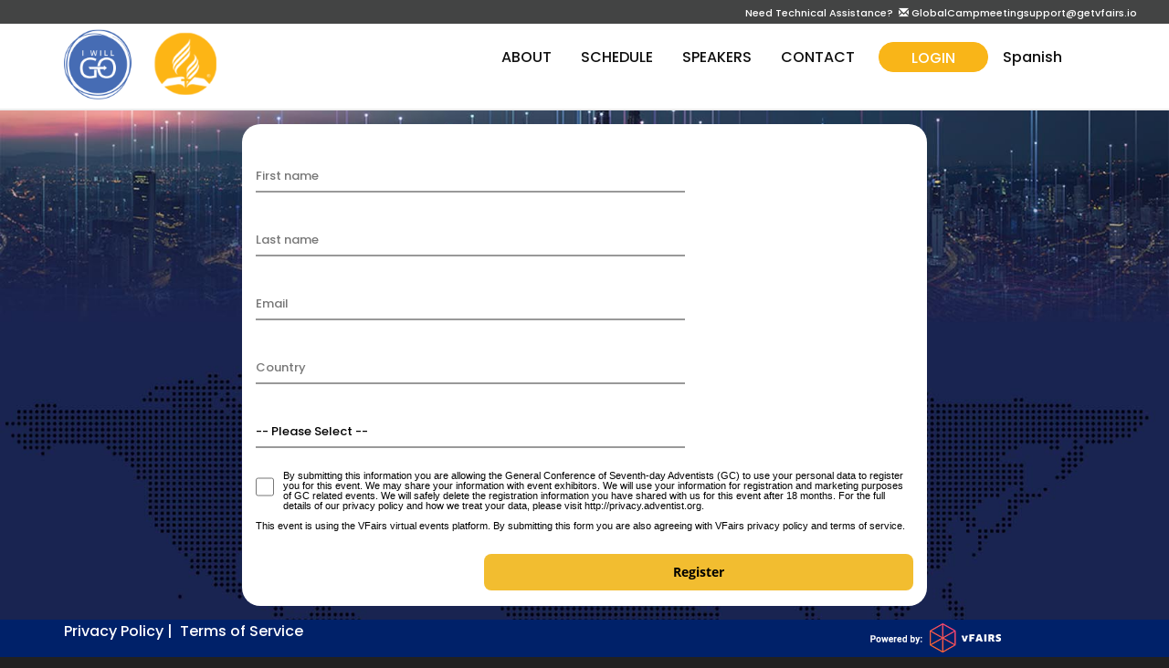

--- FILE ---
content_type: text/html; charset=UTF-8
request_url: https://2021.campmeeting.com/en/registration
body_size: 45343
content:
<!DOCTYPE html PUBLIC "-//W3C//DTD XHTML 1.0 Transitional//EN" "http://www.w3.org/TR/xhtml1/DTD/xhtml1-transitional.dtd">
<html lang="en" xml:lang="en" xmlns="http://www.w3.org/1999/xhtml" itemscope itemtype="http://schema.org/Blog">
  <head>
    <script>
    </script>
  <script src="https://cmp.osano.com/AzqNEeSTuihQR1mLH/8ba39fbb-0fe2-42c4-b005-b76d4e447986/osano.js"></script>   
          <meta name="viewport" content="width=device-width, initial-scale=1.0" />
    <!-- Social Meta tags start -->
<meta http-equiv="Content-Type" content="text/html; charset=utf-8" />

<!-- General Meta -->
<meta name="description" content="" />
<meta name="keywords" content="" />
<link rel="canonical" href="https://2021.campmeeting.com/" />

<!-- Open Graph / Facebook / LinkedIn -->
<meta property="og:site_name" content="Adventist Virtual Global Campmeeting 2021" />
<meta property="og:title" content="Adventist Virtual Global Campmeeting 2021" />
<meta property="og:description" content="" />
<meta property="og:image" content="" />
<meta property="og:url" content="https://2021.campmeeting.com/" />
<meta property="og:type" content="website" />

<!-- Twitter Cards -->
<meta name="twitter:card" content="summary_large_image" />
<meta name="twitter:title" content="Adventist Virtual Global Campmeeting 2021" />
<meta name="twitter:description" content="" />
<meta name="twitter:image" content="" />
<meta name="twitter:url" content="https://2021.campmeeting.com/" />
<!-- Optional: <meta name="twitter:site" content="@YourTwitterHandle" /> -->

<!-- Schema.org for Google -->
<meta itemprop="name" content="Adventist Virtual Global Campmeeting 2021" />
<meta itemprop="description" content="" />
<meta itemprop="image" content="" />

<!-- Fallback / other platforms -->
<link rel="image_src" type="image/jpeg" href="" />
<!-- Social Meta tags end -->

<!-- CMS page Meta-data Start -->

<!-- CMS page Meta-data End -->

              <link rel="icon" type="image/png" sizes="32x32" href="https://vepimg.b8cdn.com//uploads/vjfnew/3587/content/images/1612473688adventist-symbol-bluejay-png1612473688.png">
                <title>Adventist Virtual Global Campmeeting 2021</title>
              <link href="https://vepcss.b8cdn.com/css/bootstrap.min.css" rel="stylesheet" type="text/css" />
              <link href="https://vepcss.b8cdn.com/css/style.css?v=2.32" rel="stylesheet" type="text/css" />
      <link href="https://vepcss.b8cdn.com/css/eliqaat/datepicker3.css?v=1" rel="stylesheet" type="text/css" />
    
          <!-- new global analytics -->
       <script defer data-domain="2021.campmeeting.com,vfairscombined.com" src="https://plausible.io/js/plausible.js"></script>
       <!--<script defer data-domain="2021.campmeeting.com,vfairscombined.com" src="https://plausible.vfairs.com/js/script.js"></script>-->
   <!-- Global site tag (gtag.js) - Google Analytics -->
<script async src="https://www.googletagmanager.com/gtag/js?id=G-TWV1LQHT6Y" data-osano="ANALYTICS"></script>
<script data-osano="ANALYTICS">
  window.dataLayer = window.dataLayer || [];
  function gtag(){dataLayer.push(arguments);}
  gtag('js', new Date());

  gtag('config', 'G-TWV1LQHT6Y');


!function(f,b,e,v,n,t,s)
Â {if(f.fbq)return;n=f.fbq=function(){n.callMethod?
Â n.callMethod.apply(n,arguments):n.queue.push(arguments)};
Â if(!f._fbq)f._fbq=n;n.push=n;n.loaded=!0;n.version='2.0';
Â n.queue=[];t=b.createElement(e);t.async=!0;
Â t.src=v;s=b.getElementsByTagName(e)[0];
Â s.parentNode.insertBefore(t,s)}(window, document,'script',
Â 'https://connect.facebook.net/en_US/fbevents.js');
Â fbq('init', '512951866253570');
Â fbq('track', 'PageView');
</script>

<noscript><img height="1" width="1" style="display:none"></noscript>
    
  
      <!--[if lt IE 9]>
      <link href="https://vepcss.b8cdn.com/css/ie8.css?v=1" rel="stylesheet" type="text/css" />
    <![endif]--> 
    <script type="text/javascript">
    IsLogedin = false;
    IsEventLive = false;
    </script>
    <style type="text/css">
      .page-heading {border-bottom:1px solid #eaeaea; background: #f7f7f7}
      .page-heading h4,.page-heading h1 {font-size: 24px; font-weight: bold; padding: 20px 0; margin: 0}
      .page-heading h4.form-heading,.page-heading h1.form-heading {text-align: left}

      .control-label {text-align: left; padding-top: 5px; font-size:13px;}
      .curr-lang-ar .control-label {text-align: right !important; padding-top: 5px; font-size:13px;}
	  #ResponseMsg{
		text-align: right;
		padding-right: 40px;
	  }
	  .row-content{
		padding: 10px 10px 100px 0px;
	  }
	  #LoadingBar{
		display:none;
	  }
	  .logo-left-en{
	  	text-align:right;
	  }
    </style>
    <!-- vFair Css -->
                 <link href="https://vepcss.b8cdn.com/css/vjf_3587.css?v=54523642" rel="stylesheet" type="text/css" />
        
          

        
    
                      </head>
  <body dir="ltr" class="curr-lang-en ">
  
  
  
  
    

    

                
    
        <!-- Video Player Box Start -->
    <div class="modal fade" id="VideoPlayerModal" tabindex="-1" role="dialog" aria-labelledby="EventModalTitle" aria-hidden="true">
        <div class="modal-dialog">
            <div class="modal-content">
                <div class="modal-header">
                    <button type="button" class="close" data-dismiss="modal" aria-label="Close"><span aria-label="Close" aria-hidden="false">&times;</span></button>
                    <h4 class="modal-title" id="EventModalTitle">Adventist Virtual Global Campmeeting 2021</h4>
                </div>
                <div class="modal-body" style="height: 350px;" id="VideoPlayerModal-Content">
                </div>
            </div>
        </div>
    </div>
    <!-- Video Player Box End -->


    <!-- VFC-18157 - Confirm / Alert popup to be used when attendee asks to cancel his registration   -->
    <style>
        #confirm_alert_modal-d {
            font-family: 'Avenir';
            font-style: normal;
            font-weight: 400;
            font-size: 14px;
            line-height: 22px;
            margin: 8px 0;
            opacity: 1;
        }


        #confirm_alert_modal-d .modal-content {
            background: #f3f4f6;
            max-width: 350px;
            padding: 20px 20px 10px;
            width: 100%;
            margin: 0 auto;
        }
        #confirm_alert_modal-d .modal-body {
            padding: 0px 12px;
        }
        #confirm_alert_modal-d h3 {
            font-family: var(--secondaryFont), sans-serif;
            font-size: 22px;
            font-weight: 600;
            color: var(--primaryThemeColor) !important;
            margin-bottom: 0px;
        }
        #LoginModal .modal-body p,
        #confirm_alert_modal-d .modal-body p {
            font-size: 18px;
            margin-top: 8px !important;
        }

        .confirm_alert_modal_actions_container-d button {
            border-radius: 5px !important;
            box-shadow: none;
            font-family: var(--secondaryFont), sans-serif;
            margin: 4px 0px !important;
            outline: none;
            padding: 12px;
            text-transform: uppercase;
            width: 100%;
        }
        /*.confirm_alert_modal_actions_container-d button.btn_confirm_action-d {*/
        /*    background: var(--primaryThemeColor) !important;*/
        /*    color: #fff !important;*/
        /*}*/
    </style>


    <!-- Login Modal -->
    <div class="modal fade" id="LoginModal" tabindex="-1" role="dialog" aria-labelledby="LoginModalTitle">
        <div class="modal-dialog">
            <div class="modal-content">
                <div class="modal-header">
                    <button type="button" class="close" data-dismiss="modal" aria-label="Close"><span aria-label="Close" aria-hidden="false">&times;</span></button>
                    <h4 class="modal-title" id="LoginModalTitle">Login</h4>
                </div>
                <form action="https://2021.campmeeting.com/en/login" method="post" accept-charset="utf-8" id="Main-Login-Frm" autocomplete="off" enctype="multipart/form-data"><div style="display:none">
<input type="hidden" name="login-red" value="" />
<input type="hidden" name="Login-frm" value="Login-frm" />
<input type="hidden" name="ci_csrf_token" value="" />
</div>                <div class="modal-body">
                    <div class="form-group group-email" >
                        <label for="LoginEmail" class="control-label" aria-label="email" tabindex="0">Email:</label>
                                              <input type="text" id="LoginEmail" name="LoginEmail" class="form-control" placeholder="Enter email" value="" tabindex="0"/>
                    </div>
                                      <div class="form-group">
                        <!--label for="message-text" class="control-label">&nbsp</label-->
                        <div id="ResponseBox" class="ResponseBox" style="font-size:14px;"></div>
                    </div>
                                  </div>
                <div class="modal-footer" id="login-footer">
                    <div class="row">
                        <div class="col-sm-4">
                            <button type="button" class="btn btn-default" data-dismiss="modal" tabindex="0" aria-label="Cancel">Cancel</button>
                            <button type="submit" class="btn btn-darkgrey" tabindex="0" aria-label="Login<">Login</button>
                        </div>
                        <div class="col-sm-8" >
                                                    <a href="/en/registration" class="btn-modal-registration btn btn-darkgrey flt-left" style='border-radius:0' tabindex="0" aria-label="New user? Register now">New user? Register now</a>
                                                        <button tabindex="0" aria-label="Forgot Password?" type="button" class="btn btn-darkgrey flt-left forgot-btn" data-toggle="modal"
                                      data-target="#forgot-pwd-modal">Forgot Password?</button>
                                                    </div>
                    </div>
                </div>
              </form>            </div>
        </div>
    </div>
    <!-- Login popup end-->

    <!-- VFC-18157 - Confirm / Alert popup to be used when attendee asks to cancel his registration   -->

    <!-- VFC-18157 - Confirm / Alert popup to be used when attendee asks to cancel his registration   -->
    <div id="confirm_alert_modal-d" class="modal fade" tabindex="-1" role="dialog" aria-labelledby="confirmAlertModalTitle" >
        <div class="modal-dialog">
            <div class="modal-content">
                <div class="modal-body">
                    <div class="row">
                        <div class="col-sm-12 my-3 mx-2 ">
                            <h3 class="confirm_alert_modal_title-d">
                                Are you sure you want to cancel your registration?
                            </h3>
                        </div>
                    </div>
                    <div class="row">
                        <div class="col-sm-12">
                            <p class="confirm_alert_modal_description-d my-3 mx-2">
                                Cancelling your registration will remove your access to the event. If you proceed, you will no longer be able to participate or access event-related materials.
                            </p>
                        </div>
                    </div>
                    <div class="row">
                        <div class="col-sm-12 mt-2 mb-4 text-right confirm_alert_modal_actions_container-d">
                            <button type="button" class="btn btn-default btn_cancel_action-d" data-dismiss="modal" tabindex="0" data-dismiss_btn_text="Keep My Registration">Keep My Registration</button>
                            <button type="submit" class="btn btn-default btn_confirm_action-d" tabindex="0" data-confirm_action_type="cancel_registration" data-confirm_action_btn_text="Cancel Registration">Cancel Registration</button>
                        </div>
                    </div>
                </div>
            </div>
        </div>
    </div>

    <!-- VFC-18157 - Confirm / Alert popup to be used when attendee asks to cancel his registration   -->
    <div id="delete_alert_modal-d" class="modal fade" tabindex="-1" role="dialog" aria-labelledby="confirmAlertModalTitle" >
        <div class="modal-dialog">
            <div class="modal-content">
                <div class="modal-body">
                    <div class="row">
                        <div class="col-sm-12 my-3 mx-2 ">
                            <h3 class="confirm_alert_modal_title-d">
                                Are you sure you want to delete account?
                            </h3>
                        </div>
                    </div>
                    <div class="row">
                        <div class="col-sm-12">
                            <p class="confirm_alert_modal_description-d my-3 mx-2">
                                Deleting your account will remove your access to the event.
                            </p>
                        </div>
                    </div>
                    <div class="row">
                        <div class="col-sm-12 mt-2 mb-4 text-right confirm_alert_modal_actions_container-d">
                            <button type="button" class="btn btn-default btn_cancel_action-d" data-dismiss="modal" tabindex="0" data-dismiss_btn_text="Keep My Registration">Keep My Registration</button>
                            <button type="submit" class="btn btn-darkgrey btn_confirm_action-d" tabindex="0" data-confirm_action_type="delete_registration" data-confirm_action_btn_text="Delete Registration">Delete Registration</button>
                        </div>
                    </div>
                </div>
            </div>
        </div>
    </div>


    <!-- Forgot Password Update Popup Start -->
    <div class="modal fade" id="set-new-pwd-modal" tabindex="-1" role="dialog" aria-labelledby="setPasswordModalTitle" aria-hidden="true">
        <div class="modal-dialog">
            <div class="modal-content">
                <div class="modal-header">
                    <button type="button" class="close" data-dismiss="modal" aria-label="Close"><span aria-label="Close" aria-hidden="false">&times;</span></button>
                    <h4 class="modal-title" id="setPasswordModalTitle">Reset Password</h4>
                </div>
                <form id="reset-update-pwd-frm" method="post">
                    <input type="hidden" id="pwd-reset-update-token" name="token" value="0">
                    <div class="modal-body">
                        <div class="form-group hide" style="display:none;">
                            <label for="updatepwdemail" class="control-label">Email / Username:</label>
                            <input type="text" name="updatepwdemail" id="updatepwdemail" class="form-control" placeholder="Enter Your Email Address">
                        </div>
                        <div class="form-group">
                            <label for="updatepwdnewpwd" class="control-label">New password:</label>
                            <input type="password" name="updatepwdnewpwd" id="updatepwdnewpwd" class="form-control" placeholder="New password" autocomplete="off"/>
                        </div>
                        <div class="form-group">
                            <label for="updatepwdconfirm" class="control-label">Confirm password:</label>
                            <input type="password" name="updatepwdconfirm" id="updatepwdconfirm" class="form-control" placeholder="Confirm password" autocomplete="off"/>
                        </div>
                        <div class="form-group">
                            <div id="reset-pwd-responseBox"></div>
                        </div>
                    </div>
                    <div class="modal-footer">
                        <button type="button" class="btn btn-default" data-dismiss="modal">Cancel</button>
                        <button type="submit" class="btn btn-darkgrey">Update</button>
                    </div>
                </form>
            </div>
        </div>
    </div>
    <!-- Forgot Password Update Popup End -->
    <!-- Forgot Password Popup Start -->
    <div class="modal fade" id="forgot-pwd-modal" tabindex="-1" role="dialog" aria-labelledby="ResetPasswordModalTitle" aria-hidden="true">
        <div class="modal-dialog">
            <div class="modal-content">
                <div class="modal-header">
                    <button type="button" class="close" data-dismiss="modal" aria-label="Close"><span aria-label="Close" aria-hidden="false">&times;</span></button>
                    <h4 class="modal-title" id="ResetPasswordModalTitle">Reset Password</h4>
                </div>
                <form id="reset-pwd-frm" method="post">
                    <div class="modal-body">
                        <div class="form-group">
                            <label for="resetemail" class="control-label">Email / Username:</label>
                            <input type="text" name="resetemail" id="resetemail" class="form-control" placeholder="Enter Your Email Address">
                        </div>
                        <div class="form-group">
                            <div id="forgot-pwd-responseBox"></div>
                        </div>
                    </div>
                    <div class="modal-footer">
                        <button type="button" class="btn btn-default" data-dismiss="modal">Cancel</button>
                        <button type="submit" class="btn btn-darkgrey">Reset</button>
                    </div>
                </form>
            </div>
        </div>
    </div>
    <!-- Forgot Password Popup End -->
    <!-- Message for fair not live and invalid login -->
    <div id="MessageResponseWindow" class="modal fade bs-example-modal-md" aria-labelledby="EventNotLiveModalTitle" tabindex="-1" role="dialog">
        <div class="modal-dialog modal-md">
            <div class="modal-content" >
                <div class="modal-header">
                    <button type="button" class="close" data-dismiss="modal" aria-label="Close"><span aria-label="Close" aria-hidden="false">&times;</span></button>
                    <h4 class="modal-title" id="EventNotLiveModalTitle">Adventist Virtual Global Campmeeting 2021</h4>
                </div>
                <div class="ResponseBoxTxt" id="ResponseBoxTxt">

                </div>
            </div>
        </div>
    </div>



<!-- primery branch popup -->
    <script src="https://vepjs.b8cdn.com/js/jquery.min.js"></script>
    <script type="text/javascript" src="//vepjs.b8cdn.com/js/bootstrap-multiselect.js"></script>
    <link rel="stylesheet" href="//vepcss.b8cdn.com/css/bootstrap-multiselect.css" type="text/css"/>
    <div class='registration-header-page container-parent header-content'><div class='container'><noscript><img height="1" width="1" style="display:none"
 src="https://www.facebook.com/tr?id=512951866253570&ev=PageView&noscript=1"
/></noscript>
<div class="slim-bar" style="position: absolute; display: block;">
<div class="col-sm-6 pull-right">
<ul style="text-align: right;">
<li>Need Technical Assistance?&nbsp;
<div id="bar-sep"></div>
<a href="mailto:GlobalCampmeetingsupport@getvfairs.io"><span class="glyphicon glyphicon-envelope"></span> GlobalCampmeetingsupport@getvfairs.io</a></li>
</ul>
</div>
<div class="clearfix"></div>
</div>
<div class="row padding">
<div class="col-sm-3 logo-left-en"><a href="/en/"><img src="https://vepimg.b8cdn.com/uploads/vjfnew/842/uploads/vjf/content/misc/1613374317Logo.png" style="margin-bottom: 10px !important;" /></a>
<div class="jad-logo-mob"><a href="/en/">&nbsp;</a></div>
</div>
<div class="col-sm-9 top-right-section"><nav class="navbar navbar-default" role="navigation">
<div class="container-fluid">
<div class="mob-clearfix clearfix"></div>
<div class="navbar-header"><button type="button" class="navbar-toggle collapsed" data-toggle="collapse" data-target="#bs-example-navbar-collapse-1"> <span class="sr-only">Toggle navigation</span> <span class="icon-bar"></span> <span class="icon-bar"></span> <span class="icon-bar"></span> </button></div>
<div class="collapse navbar-collapse" id="bs-example-navbar-collapse-1">
<ul class="nav navbar-nav">
<li><a target="_blank" href="https://www.campmeeting.com/" rel="noopener noreferrer">ABOUT</a></li>
<li><a href="https://www.campmeeting.com/exhibitors/" target="_blank" rel="noopener noreferrer"> SCHEDULE </a></li>
<li><a target="_blank" href="https://www.campmeeting.com/speakers/" rel="noopener noreferrer">SPEAKERS</a></li>
<li><a target="_blank" href="https://www.campmeeting.com/contact/" rel="noopener noreferrer">CONTACT</a></li>
<li><a href="#" id="LoginBtn" class="primary-btn" data-toggle="modal" data-whatever="@LoginModal" data-target="#LoginModal">LOGIN</a></li>
<li><a target="_blank" href="/es/" rel="noopener noreferrer">Spanish</a></li>
</ul>
</div>
</div>
</nav></div>
</div></div></div><div class='section reg-section' id="readcontent">
    <div class="page-heading">
        <div class="container">
                        <h1 class="form-heading text-left">
                Register            </h1>
        </div>
    </div>
    


    <div class="container">

                  
        <div                 class="row ">

            <div class="col-lg-2"></div>
            <div class="col-lg-10" style="padding-top: 15px;">
                            </div>

                      <div class="col-lg-2"></div>
                      <div class="js-reg-container col-lg-8">
                
                                        
                    <form id="JsRegisterFrm" class="form-registration"
                          action="https://2021.campmeeting.com/en/register_user" method="post"
                          enctype="multipart/form-data" style="padding-left: 0; padding-right: 0">
                          <input type="hidden" name="ci_csrf_token" value="">
                                                  <input type="hidden" name="emp_reg" value="true"/>

                        <input type="hidden" name="ref_url" value=""/>
                                                  <div class="form-group  "
                                 id="group-container-field_id_1273590">
                                <label for="field_id_1273590"
                                       class="control-label col-lg-4 ">First name</label>
                                <div class="col-lg-8">
                                    <input tabindex="1" type="text" name='field_id_1273590'
                                           id='field_id_1273590' class="form-control"
                                           placeholder="First name"
                                           value="" />
                                                                    </div>
                                <div class="clearfix"></div>
                            </div>
                                                  <div class="form-group  "
                                 id="group-container-field_id_1273591">
                                <label for="field_id_1273591"
                                       class="control-label col-lg-4 ">Last name</label>
                                <div class="col-lg-8">
                                    <input tabindex="2" type="text" name='field_id_1273591'
                                           id='field_id_1273591' class="form-control"
                                           placeholder="Last name"
                                           value="" />
                                                                    </div>
                                <div class="clearfix"></div>
                            </div>
                                                  <div class="form-group  "
                                 id="group-container-field_id_1273592">
                                <label for="field_id_1273592"
                                       class="control-label col-lg-4 ">Email</label>
                                <div class="col-lg-8">
                                    <input tabindex="3" type="email" name='field_id_1273592'
                                           id='field_id_1273592' class="form-control"
                                           placeholder="Email"
                                           value="" />
                                                                    </div>
                                <div class="clearfix"></div>
                            </div>
                                                  <div class="form-group  "
                                 id="group-container-field_id_1278482">
                                <label for="field_id_1278482"
                                       class="control-label col-lg-4 ">Country</label>
                                <div class="col-lg-8">
                                    <input tabindex="4" type="text" name='field_id_1278482'
                                           id='field_id_1278482' class="form-control"
                                           placeholder="Country"
                                           value="" />
                                                                    </div>
                                <div class="clearfix"></div>
                            </div>
                                                    <div class="form-group  "
                                 id="group-container-field_id_1282299">
                                <label for="field_id_1282299"
                                       class="control-label col-lg-4 ">Age</label>
                                <div class="col-lg-8  ">
                                    <select tabindex="5" class="form-control form-control-ar" id='field_id_1282299' name='field_id_1282299'
                                            onchange="show_child_fields(this, '', '[]');" >
                                                                                <option value='' selected>-- Please Select --</option>
                                        <option value='Under 18'>Under 18</option><option value='18 - 34'>18 - 34</option><option value='35 - 49'>35 - 49</option><option value='50 - 65'>50 - 65</option><option value='Over 65'>Over 65</option>                                    </select>
                                    <p class="help-block"></p>
                                                                    </div>
                                <div class="clearfix"></div>
                            </div>
                                                    <div class="form-group " id="group-container-field_id_1284905">
                                <label for="field_id_1284905" class="col-lg-4 hidden">Label</label>
                                <div class="col-lg-12 col-xs-offset-4">
                                    <input tabindex="6" id="field_id_1284905" type="checkbox" name='field_id_1284905'
                                           alt="Declaration"
                                           title="Declaration" >
                                    <span  class="" style="font-size: 11px;font-family: sans-serif;">
                                        <div class="en-tc">
<p>By submitting this information you are allowing the General Conference of Seventh-day Adventists (GC) to use your personal data to register you for this event. We may share your information with event exhibitors. We will use your information for registration and marketing purposes of GC related events. We will safely delete the registration information you have shared with us for this event after 18 months. For the full details of our privacy policy and how we treat your data, please visit&nbsp;<a href="http://privacy.adventist.org/" rel="noopener noreferrer" target="_blank" data-saferedirecturl="https://www.google.com/url?q=http://privacy.adventist.org&amp;source=gmail&amp;ust=1619123394715000&amp;usg=AFQjCNGXl-BOIUNIi_qnQSSGGczi8pZ6Kw">http://privacy.adventist.org</a>.<br /><br />This event is using the VFairs virtual events platform. By submitting this form you are also agreeing with VFairs <a href="https://2021.campmeeting.com/en/privacy-policy" target="_blank" rel="noopener noreferrer">privacy policy</a> and <a href="https://2021.campmeeting.com/en/terms-of-service/" target="_blank" rel="noopener noreferrer">terms of service</a>.</p>
</div>
<div class="es-tc">
<p>Al ingresar esta información está permitiendo a la Conferencia General de Adventistas del séptimo día (GC, por sus siglas en inglés) hacer uso de sus datos personales para registrarle a este evento. Podremos compartir sus datos con expositores. Utilizaremos sus datos para fines de registro y mercadotecnia a eventos afines a la GC. Borraremos de manera segura la información que nos ha compartido para este evento después de 18 meses. Para mayor detalle sobre nuestra política de privacidad y las maneras en que manejamos sus datos, por favor visite: <a href="https://privacy.adventist.org">https://privacy.adventist.org</a>.<br /><br /></p>
<p>Este evento está usando la plataforma para eventos virtuales VFairs. Al ingresar este formulario también está aceptando la <a href="https://2021.campmeeting.com/en/privacy-policy" target="_blank" rel="noopener noreferrer">política de privacidad</a> VFairs y sus <a href="https://2021.campmeeting.com/en/terms-of-service/" target="_blank" rel="noopener noreferrer">términos de servicio</a>.</p>
</div>                                    </span>
                                    <p class="help-block"></p>
                                </div>
                                <div class="clearfix"></div>
                            </div>
                                                <div class="form-group reg-btn-row">
                            <div class="control-label col-sm-4">&nbsp;</div>
                            <div class="col-sm-8">
                                <input type='hidden' name='item_list'
                                       value="[base64]">

                                                                    <button tabindex="7" type="submit" id="RegisterBtn"
                                            class="btn btn-darkgrey submitbtns">Register</button>
                                                                <span id="LoadingBar" style="display:none;">
                    <img alt="loading" src="https://vepimg.b8cdn.com/images/new_loading_spiner.gif">
                  </span>
                            </div>
                        </div>
                       
                        
                      
                      
                      
                        <div class="form-group controls">
                            <div class="col-sm-12">&nbsp;</div>
                        </div>
                        <div class="form-group controls">
                            <div class="col-lg-12">
                                                            </div>
                            <div class="clearfix"></div>
                        </div>
                    </form>
                                </div>
        </div>
    </div>
</div>
<footer class="footer-section">
<div class="container">
<div class="row">
<div class="col-sm-9 col-xs-12  xs-center">
<div class="footer-links"><span class="aboutlink"> <a href="/en/privacy-policy">Privacy Policy</a> |&nbsp; </span> <span class="sponsorlink1"> <a href="/en/terms-of-service/">Terms of Service</a> </span></div>
</div>
<div class="col-sm-3 col-xs-12  xs-center"><a target="_blank" href="http://www.vfairs.com" rel="noopener noreferrer"> <img src="https://vepimg.b8cdn.com/uploads/vjfnew/586/content/docs/1566910747poweredby.png" title="powered-by-vfair" alt="" /> </a></div>
</div>
</div>
<div class="clearfix"></div>
</footer><script type="text/javascript">
        var DynamicDate = "May 17, 2021 10:00";
    var timeTemplate = "<ul><li><p>%d</p> <span class='cd-time'>Days</span></li> <li><p>%h</p> <span class='cd-time'>Hours</span></li><li><p>%i</p> <span class='cd-time'>Minutes</span></li> <li><p>%s</p> <span class='cd-time'>Seconds</span></li></ul>";
</script>
<!-- using older jquery -->
<script src="https://vepjs.b8cdn.com/js/jquery.min.js"></script>
<!-- using older bootstrap -->
<script src="https://vepjs.b8cdn.com/js/bootstrap.min-v3.4.1.js"></script>
<script src="https://vepjs.b8cdn.com/js/bootstrap3-typeahead.min.js"></script>
<script src="https://vepjs.b8cdn.com/js/typeahead.bundle.js"></script>
      <script src="https://vepjs.b8cdn.com/js/plugins.js?v=2.8"></script>
      <link href="https://vepcss.b8cdn.com/css/select/select2.min.css" rel="stylesheet" />
      <script src="https://vepjs.b8cdn.com/js/select/select2.min.js"></script>
      <script src="https://vepjs.b8cdn.com/js/main.js?v=1.1"></script>
      <script src="https://vepjs.b8cdn.com/js/jquery.validate_new.min.js"></script>
      <script src="https://vepjs.b8cdn.com/js/jquery.disableautofill.min.js"></script>
      <script src="https://vepjs.b8cdn.com/js/additional-methods.min.js?v=1"></script>
      <script src="https://vepjs.b8cdn.com/js/bootstrap-datepicker.js"></script>
      <script src="https://vepjs.b8cdn.com/js/sweetalert.js"></script>
      <script src="https://vepjs.b8cdn.com/js/moment.js"></script>
      <script src="https://vepjs.b8cdn.com/js/moment-timezone.js"></script>
      <script src="https://vepjs.b8cdn.com/js/agenda_timezone.js?v=22"></script>
    

<!--[if lt IE 9]>
<script src="https://vepjs.b8cdn.com/js/html5.js"></script>
<script src="https://vepjs.b8cdn.com/js/jquery.backgroundsize.js"></script>
<script src="https://vepjs.b8cdn.com/js/respond.min.js"></script>
<script type="text/javascript">
    var tpElm = document.getElementById('top-element');
    $(tpElm).css("background-size", "cover");
    $.refreshBackgroundDimensions(tpElm);
</script>
<![endif]-->

<script type="text/javascript">
    app_id = 3587;
    user_id = 0;
    booth_id = 0;
    user_type_id = 0;
    is_two_factor_screen = 0;
    var EventTimeZoneName = "America/Curacao";
    var EventTimeZoneOffset = "GMT-4:00";
    var AgendaDateFormat = "false";
    var EnableMobileWeb = "false";
    var CountdownText = "Event is Live!";

    function setCountdownTextCallback(){
        if(CountdownText!=""){
            var CountdownText2 = '<div class="eventlive">'+CountdownText+'</div>';
            $('#clockdiv').html(CountdownText2)
        }
    }

    // User Existing List Check Started 
        // User Existing List Check End 

    // This is for form builder edit mode.
    
    if(typeof IsLogedin=="undefined"){
      IsLogedin = false;
    }
    if(typeof IsEventLive=="undefined") {
      IsEventLive = false;
    }
    
    var inActiveEventSite = true;;

    function updateStatTracker(app_id, type_id,user_id,content_id){
        var GetUserStat = new Object();
        GetUserStat.AppId = app_id;
        GetUserStat.TypeId = type_id;
        GetUserStat.Lang = 'en';
        GetUserStat.UserId = user_id;
        GetUserStat.ContentId = content_id;
        $.post(window.location.origin + "/en/UpdateStatTrackerDirect", GetUserStat).done(function (resp) {
            var re = /\s\s+/g;
            var response = resp.replace(re, ' ');
            var json = JSON.parse(response);
        });
    }

    function isMobile() {
        return navigator.userAgent.match(/Android/i) ||
            navigator.userAgent.match(/BlackBerry/i) ||
            navigator.userAgent.match(/iPhone|iPad|iPod/i) ||
            navigator.userAgent.match(/Opera Mini/i) ||
            navigator.userAgent.match(/IEMobile/i) ||
            navigator.userAgent.match(/WPDesktop/i);
    }

    $(document).ready(function () {

        // global Accessibility fixes
        /*$.each($(".form-control,input,button,h1,h2,h3,h4,h5,h6,p:not(.booth-description-paragraph),.panel-body,li:not(.booth-documents-li),a, label, span:not(.glyphicon, .fa,.docico),img"), function(){
            // OMITING FORM BUILDER INPUTS - AJ
            if(!$(this).parents('.em4r5').length){
                let get_this_element_tab_index = $(this);
                let get_text_tab_index = $(this).text().trim();
                if(get_text_tab_index!=""){
                    get_this_element_tab_index.attr("tabindex","0");
                }else{
                    get_this_element_tab_index.removeAttr("tabindex");
                }
            }
        });*/
        const $targets = $(".form-control,input,button,h1,h2,h3,h4,h5,h6,p:not(.booth-description-paragraph),.panel-body,li:not(.booth-documents-li),a,label,span:not(.glyphicon, .fa,.docico),img").not('input[type="hidden"], [type="hidden"], input[name="appID"], input[name="formID"], #appID, #formID');

        $.each($targets, function () {
            // OMITTING FORM BUILDER INPUTS - AJ
            if (!$(this).parents('.em4r5').length) {
                const $el = $(this);
                const txt = $el.text().trim();
                if (txt !== "") {
                    $el.attr("tabindex", "0");
                } else {
                    $el.removeAttr("tabindex");
                }
            }
        });

        $("div[role='heading']").attr("role","banner");

        $(".modal").attr("tabindex","-1");

        $.each($("a:not(.booth-next-list-li-anchor,.exhibitor-list-items, .booth-hall-grid-view),button,h1,h2,h3,h4,h5,h6,li:not(.booth-users-online, .booth-list-dropdown-li),span, img, input,.track-this-element"), function(){
            // OMITING FORM BUILDER INPUTS - AJ
            if(!$(this).parents('.em4r5').length){
                let get_this_element = $(this);
                let get_text = get_this_element.text().trim();
                let get_text_alt = get_this_element.attr("alt");
                let get_text_title = get_this_element.attr("title");

                if(get_text==="" && get_text_alt!=="" && get_text_alt!=="×" && get_text_alt !== 'undefined'){
                    const aria_labels_htmlParser= new DOMParser().parseFromString(get_text_alt, 'text/html');
                    if(aria_labels_htmlParser.body.textContent !== 'undefined'){
                        get_this_element.attr("aria-label", aria_labels_htmlParser.body.textContent);
                    }
                }

                if(get_text!=="" && get_text!=="×" && get_text !== 'undefined'){
                    const aria_labels_get_text_htmlParser= new DOMParser().parseFromString(get_text, 'text/html');
                    if(aria_labels_get_text_htmlParser.body.textContent !== 'undefined'){
                        get_this_element.attr("aria-label", aria_labels_get_text_htmlParser.body.textContent);
                    }
                }

                if(get_text_title !=='' && get_text_title !== 'undefined'){
                    const aria_labels_get_title_htmlParser= new DOMParser().parseFromString(get_text_title, 'text/html');
                    if(aria_labels_get_title_htmlParser.body.textContent !== 'undefined'){
                        get_this_element.attr("aria-label", aria_labels_get_title_htmlParser.body.textContent);
                    }
                }

                if(get_this_element.prop("tagName")==="INPUT" && get_this_element.attr("value") !== '' && get_this_element.attr("value") !== 'undefined'){
                    const aria_labels_get_value_htmlParser= new DOMParser().parseFromString(get_this_element.attr("value"), 'text/html');

                    if(aria_labels_get_value_htmlParser.body.textContent !== 'undefined'){
                        get_this_element.attr("aria-label", aria_labels_get_value_htmlParser.body.textContent);
                    }
                }
            }
        });
        // remove from these hidden fields to avoid auto complete issue
        ['uuiid','unique_token','user_id','booth_id','access_id','appID','formID','webinar_id'].forEach(function (name) {
            $('input[type="hidden"][name="' + name + '"], input[type="hidden"]#' + name).removeAttr('tabindex');
        });
        // end global Accessibility fixes


                    adjustTimeZone(EventTimeZoneName);
        
        //For redirection of App on Mobile view.
        if(EnableMobileWeb === '1'){
            if(isMobile()!=null){
                //window.location = "https://m.vfairs.com/?appId="+app_id;
            }
        }
        
        if(IsLogedin && IsEventLive){
            $(".hide-on-login").hide();
            $(".show-on-login").show();
        }else{
          $(".hide-on-login").show();
          $(".show-on-login").hide();
        }

        $(document).on("click", ".read-more-text", function(){
            $($(this).attr("data-target")).slideToggle();
        });

        $(document).on("click", "#guest_login", function(){
          $('#LoginModal').remove();
          $("#auto-login-frm").submit();
        });
        
        if(IsinIframe()){
            $("#privacy_sticky,footer").hide();
        }

        if(app_id==550){
            $("#LoginModal").modal({
                backdrop: 'static',
                keyboard: false
            });
        }
                // Resend Email
        $('.resendbtn').on('click',function(){
            // debugger;
            var update_token_url = location.protocol + '//' + location.host + "/en/resend_token";
            var update_token = new Object();
            update_token.AppId = '3587';
            update_token.Email = $("#uLoginEmail").val();
            update_token.user_id = $("#user_id").val();
            var csrfName = 'ci_csrf_token';
            var csrfHash = '';
            update_token[csrfName] = csrfHash;
            $.post(update_token_url, update_token).done(function (resp) {
                $('#tokenResponseBox').html("The verification code has been sent again.");
                $('#tokenResponseBox').show('slow');
                setTimeout(function(){ $('#tokenResponseBox').hide('slow'); }, 10000);
                startTimer();
            })
        })
        // end Resend Email
        function startTimer(duration) {
            $('.resendbtn').attr('disabled',true)
            console.log('TEST',duration)
            var timer = duration, minutes, seconds;
            var x = setInterval(function () {
                minutes = parseInt(timer / 60, 10);
                seconds = parseInt(timer % 60, 10);

                minutes = minutes < 10 ? "0" + minutes : minutes;
                seconds = seconds < 10 ? "0" + seconds : seconds;

                // display.textContent = minutes + ":" + seconds;

                if (--timer < 0) {
                    //timer = duration;
                    $('.resendbtn').removeAttr('disabled')
                    clearInterval(x);
                }
                $('#countdown-timer').html(minutes+":"+seconds);
            }, 1000);
        }
        
        if ($('#clockdiv').length > 0) {
            var deadline = -147586009000;
            if (deadline > 0) {
                initializeClock('clockdiv', deadline);
            }else{
                setCountdownTextCallback();
            }
        }
        $(".less-characters,.less-characters-btn").on("click", function () {
            $(".more-characters").show();
            //$(this).hide();
        });
        $(".more-characters").on("click", function () {
            //$(".less-characters").show();
            //$(this).hide();
        });
                    if (IsLogedin && IsEventLive && "false" == 'false') {
                $("a[data-target=#LoginModal]").attr("href", "/en/hall").removeAttr("data-target").html("Login / Access the Online Event");
                $('.hide-on-login').hide();
                $('.hide-on-login').addClass('hide');
                $('.show-on-login').show();
            }
                    setTimeout(function () {
            $(".slider-thumb-img:first").trigger("click");
        }, 1000);
        $(".slider-thumb-img").on("click", function () {
            var title = $(this).attr("title");
            var largeimage = $(this).attr("data-img");
            var description = $(this).attr("data-description");
            var text = $(this).children(".slider-thumb-text-box").html();
            $(".image-heading-text").hide().html(title).fadeIn(900);
            if(description!=""){
                $(".image-description-text").hide().html(description).fadeIn(900);
            }
            $("#large-image-box-slider").hide().attr("src", largeimage).fadeIn(900);
            $(".image-info-text").html(text);
        });

                                    });


    // Forms Validations for employer_reg page
    $(document).ready(function () {
                        $("#Main-Login-Frm input[name='Password']").attr("disabled", true).val("");
        if (IsLogedin && IsEventLive && $.inArray(parseInt(app_id), [526, 690])!=0 ) {
            /*$("button:contains('Click Here To Login'),button:contains('Enter the Virtual Event')").on("click", function () {
                window.location = window.location.origin + "/en/hall";
            });
            //$("button:contains('Click Here To Login')").html("Enter the Virtual Event");*/
        }
        $("#LogoutBtn").on("click", function () {
            window.location = window.location.origin + '/en/logout';
        });
        $("#ShowLoginBox-for-attend").on("click", function () {
            if (IsLogedin && IsEventLive) {
                window.location = window.location.origin + '/en/attend-and-win-feed-back';
            } else {
                $("input[name='login-red'][type='hidden']").val(window.location.origin + "/en/attend-and-win-feed-back");
                $("#LoginBtn").trigger("click");
            }
        });
        // Get Stats of Total Registrations
                // End Get Total Registrations Stats

        $(".showsamples").on("click", function () {
            $('#cv-samples').modal({
                keyboard: true
            });
        });
        // Video Player Box
        $(".fancylinkIframeCustomAsh").on("click", function () {
            var url = ($(this).attr("href") == '#1' ? "https://vep.b8cdn.com/test-drive/videos/vid-en-14-06-2015.html" : "https://vep.b8cdn.com/test-drive/videos/vid-ar-14-06-2015.html");
            var BuildHTML = "<iframe width='100%' height='100%' border='0' src='" + url + "'></iframe>";
            $("#VideoPlayerModal-Content").html(BuildHTML);
            $('#VideoPlayerModal').modal({
                keyboard: true
            });
        });
        $('#VideoPlayerModal').on('hidden.bs.modal', function (e) {
            $("#VideoPlayerModal-Content").html("");
        });

        // VFF Foras (Iraq)
        $(".TrackForas-Visitors").on("click", function () {
            var ClickType = $(this).attr("id").replace("Foras-Count-", "");
            var TrackURL = window.location.origin + "/en/forasvisitorsupdate";
            var TrackObj = new Object();
            TrackObj.AppId = 103;
            TrackObj.ClickType = ClickType;
            TrackObj.Lang = 'en';
            $.post(TrackURL, TrackObj).done(function (resp) {
                // Response Received Filter response
                var re = /\s\s+/g;
                resp = resp.replace(re, ' ');
                RespObject = JSON.parse(resp);
            });
        });
        // End VJF Foras (Iraq)


        // eFair Harcode things
        $("select[name='field_id_1237510']").on('change', function () {
            var getthis = $(this);
            if (getthis.val() != "") {
                getthis.closest(".ctrl-hdn-cstm").next(".ctrl-hdn-cstm").hide();
                $("#field_id_1237512").parent().parent(".ctrl-hdn-cstm").hide();
            } else {
                getthis.closest(".ctrl-hdn-cstm").next(".ctrl-hdn-cstm").show();
                $("#field_id_1237512").parent().parent(".ctrl-hdn-cstm").show();
            }
        });
        $("select[name='field_id_1237511']").on('change', function () {
            var getthis = $(this);
            if (getthis.val() != "") {
                getthis.closest(".ctrl-hdn-cstm").prev(".ctrl-hdn-cstm").hide();
                $("select[name='field_id_1237513']").parent().parent(".ctrl-hdn-cstm").hide();
            } else {
                getthis.closest(".ctrl-hdn-cstm").prev(".ctrl-hdn-cstm").show();
                $("select[name='field_id_1237513']").parent().parent(".ctrl-hdn-cstm").show();
            }
        });
        //

        $("#launch").hide();
        
        // Hardcode for Are you Student ? eFair (78)
        $("input[name='field_id_1237508']").on('change', function () {
            var PrevJobField = $(this).parents().closest(".form-group").prev('.form-group');
            var SelectedVal = $("input[name='field_id_1237508']:checked").val();
            var ChildItems = $(this).parent().closest(".form-group").nextAll('.ctrl-hdn-cstm');
            if (SelectedVal == '1') {
                PrevJobField.hide();
                $("#field_id_43012").rules("add", {
                    Student: true,
                    messages: {
                        Student: "Please enter a valid Abu Dhabi University student email!",
                    }
                });
                ChildItems.show();
            } else {
                PrevJobField.show();
                $("#field_id_43012").rules("remove", "Student");
                ChildItems.hide();
            }
        });


        // Hardcode for Secondory City selection (MOH 107)
        $("select[name='field_id_1237503']").on('change', function () {

            var Select1 = "<option value=''>-- Select --</option><option value='Ahsa'>Ahsa</option><option value='Al Taif'>Al Taif</option><option value='Al Qunfudhah'>Al Qunfudhah</option>";
            var Select2 = "<option value=''>-- Select --</option><option value='Hail'>Hail</option><option value='Qatif'>Qatif</option><option value='Jouf'>Jouf</option>";
            var Select3 = "<option value=''>-- Select --</option><option value='Bisha'>Bisha</option><option value='Hafr al Batin'>Hafr al Batin</option><option value='Northern Boarders'>Northern Boarders</option>";
            var Select4 = "<option value=''>-- Select --</option><option value='Bisha'>Bisha</option><option value='Hail'>Hail</option><option value='Al Ahsa'>Al Ahsa</option>";
            var Select5 = "<option value=''>-- Select --</option><option value='Hafr Al Batin'>Hafr Al Batin</option><option value='Al Qatif'>Al Qatif</option><option value='Al Qunfudhah'>Al Qunfudhah</option>";

            if ($(this).val() == '1') {
                $("select[name='field_id_1237507']").html(Select1);
            } else if ($(this).val() == '2') {
                $("select[name='field_id_1237507']").html(Select2);
            }
            else if ($(this).val() == '3') {
                $("select[name='field_id_1237507']").html(Select3);
            } else if ($(this).val() == '4') {
                $("select[name='field_id_1237507']").html(Select4);
            } else {
                $("select[name='field_id_1237507']").html(Select5);
            }
            $("select[name='field_id_1237507']").parent().parent().show();
        });


        // Hardcode for licence selection (MOH 107)
        $("select[name='field_id_1237504']").on('change', function () {
            if ($(this).val() == '1') {
                $(this).parent().parent().nextAll(':lt(2)').show();
            } else {
                $(this).parent().parent().nextAll(':lt(2)').hide();
            }
        });

        
         
        $("select[name='field_id_1242077']").on("change",function(){
            var myValues = $(this).val();
            if(myValues==1){
                $("#group-container-field_id_1242077 p.help-block").html("<ul class='drop-down-help-font'><li>A great way to go further with Ford is to join the company through the Ford College Graduate (FCG) program. Most departments offer these programs, which provide recent college graduates a variety of rotational job assignments during their first few years with Ford Motor Company.</li><li>Through the rotational assignments, the programs’ objective is to strengthen the FCGs business acumen and technical skills through rapid exposure to varied business activities.</li><li>Upon completion of the program, the FCGs “graduates” and is placed within his or her home department to continue building a career at Ford.</li><li> To learn more about Ford’s College Graduate Program, <a target='_blank' href='https://corporate.ford.com/careers/students-and-recent-grads.html'>click here</a>.</li></ul>");
            }else if(myValues==2){
                $("#group-container-field_id_1242077 p.help-block").html("<ul class='drop-down-help-font'><li>The Ford Summer Internship Program provides students with hands-on, career-specific experience through full-time work during summer break (from early-May through the end of August). Students are engaged in networking and educational activities throughout their internship to gain exposure to senior level management and to learn more about Ford, our values and career opportunities.</li><li>Most Summer Interns will have just completed their junior year of an undergraduate program or one academic year of a Master's program and are expecting to graduate the following year. Generally, candidates are selected for having top academic standing, as well as exceptional leadership, communication and self-motivation skills.</li></ul>");
            }else if(myValues==3){
                $("#group-container-field_id_1242077 p.help-block").html("<ul class='drop-down-help-font'><li>When you join Ford Motor Company, your journey begins. You become part of skilled and motivated teams making inspired products that create a better world. If that sounds extraordinary to you, you may have just reached the end of your career search. Check out our opportunities for experienced professionals.</li></ul>");
            }else{
                $("#group-container-field_id_1242077 p.help-block").html("");
            }
        });

        $("select[name='field_id_1242084']").on("change",function(){
            var myValues = $(this).val();
            if(myValues==1){
                $("#group-container-field_id_1242084 p.help-block").html("<ul class='drop-down-help-font'><li>Neurodiverse, Autism and Disability Hiring Program</li><li>To learn more about FordWorks program, <a href='https://corporate.ford.com/careers/fordworks.html' target='_blank'>click here</a></li></ul>");
            }else if(myValues==2){
                $("#group-container-field_id_1242084 p.help-block").html("<ul class='drop-down-help-font'><li>Ford's re-entry program aims to help career re-launchers get back into the workforce. The program is looking for candidates who have taken a career break or have been underemployed for two or more years. Ford offers re-entry candidates a full-time position while providing tools to successfully re-acclimate into the workforce.)</li><li>To learn more about Ford's Re-Entry program, <a href='https://corporate.ford.com/careers/re-entry-program.html' target='_blank'>click here</a>.</li></ul>");
            }else{
                $("#group-container-field_id_1242084 p.help-block").html("");
            }
        });
           
   



                // invite to vfairs form
        $("#invite_to_vfair_form").validate({
            rules: {
                'email[]': {
                    require_from_group: [1, ".email-group"],
                    email:true
                }
            },
            highlight: function (element) {
                $(element).closest('.form-group').addClass('has-error');
            },
            unhighlight: function (element) {
                $(element).closest('.form-group').removeClass('has-error');
            },
            errorElement: 'span',
            errorClass: 'help-block',
            errorPlacement: function (error, element) {
                if (element.parent('.input-group').length) {
                    error.insertAfter(element.parent());
                } else {
                    error.insertAfter(element);
                }
            },
            submitHandler: function () {
                $(".invite-to-vfair-form-container .alert").remove();

                var FeedBackURL = window.location.origin + "/en/invite_to_vfair";
                var inviter_name = "";
                var inviter_email = "";
                if( $("#invite_to_vfair_form input[name='inviter_name']").length==0){
                    $("#invite_to_vfair_form").prepend("<input type='hidden' name='inviter_name' value='" + inviter_name + "'/>");
                }
                if( $("#invite_to_vfair_form input[name='inviter_email']").length==0){
                    $("#invite_to_vfair_form").prepend("<input type='hidden' name='inviter_email' value='" + inviter_email + "'/>");
                }
                $.post(FeedBackURL, $("#invite_to_vfair_form").serialize()).done(function (server_response) {
                    var re = /\s\s+/g;
                    var response = server_response.replace(re, ' ');
                    var object = JSON.parse(response);
                    if (object.status) {
                        $(".invite-to-vfair-description").hide();
                        $(".invite-to-vfair-form-container").html("<div class='col-sm-8 alert alert-success'>" + object.message +"</div>");
                    } else {
                        $(".invite-to-vfair-form-container").append("<div class='col-sm-8 alert alert-danger'>" + object.message +"</div>");
                    }
                });
            }
        });

        // Script for Bayt.Careers
        $("#feedbackfrm").validate({
            rules: {
                experience: {
                    minlength: 50,
                    maxlength: 400,
                    required: true
                },
                rate: {
                    minlength: 50,
                    maxlength: 400,
                    required: true
                },
                useful: {
                    minlength: 50,
                    maxlength: 400,
                    required: true
                },
                service: {
                    minlength: 50,
                    maxlength: 400,
                    required: true
                }
            },
            highlight: function (element) {
                $(element).closest('.form-group').addClass('has-error');
            },
            unhighlight: function (element) {
                $(element).closest('.form-group').removeClass('has-error');
            },
            errorElement: 'span',
            errorClass: 'help-block',
            errorPlacement: function (error, element) {
                if (element.parent('.input-group').length) {
                    error.insertAfter(element.parent());
                } else {
                    error.insertAfter(element);
                }
            },
            submitHandler: function () {
                var FeedBackURL = window.location.origin + "/en/feed_back_attend_win";
                var FeedBack = new Object();
                FeedBack.AppId = 108;
                FeedBack.Lang = 'en';
                FeedBack.experience = $("#experience").val();
                FeedBack.rate = $("#rate").val();
                FeedBack.useful = $("#useful").val();
                FeedBack.service = $("#service").val();
                $.post(FeedBackURL, FeedBack).done(function (resp) {
                    var re = /\s\s+/g;
                    resp = resp.replace(re, ' ');
                    RespObject = JSON.parse(resp);
                    if (RespObject.Status) {
                        $("#FeedBackResponseMsg").removeClass("FormResponseError").addClass("FormResponseSuccess").html(RespObject.Message);
                        $('#feedbackfrm')[0].reset();
                    } else {
                        if (RespObject.Message == "Please login first.") {
                            $("#LoginBtn").trigger("click");
                            $("#ResponseBox").html(RespObject.Message).show();
                        } else {
                            $("#FeedBackResponseMsg").removeClass("FormResponseSuccess").addClass("FormResponseError").html(RespObject.Message);
                        }
                    }
                });
            }
        });
        // End Script Bayt Careers


        // Participation form for crisil.vfairs.com (564)
        $("#participation-confirmation-form").validate({
            rules: {
                participant_email: {
                    required: true,
                    email:true
                }
            },
            highlight: function (element) {
                $(element).closest('.form-group').addClass('has-error');
            },
            unhighlight: function (element) {
                $(element).closest('.form-group').removeClass('has-error');
            },
            errorElement: 'span',
            errorClass: 'help-block',
            errorPlacement: function (error, element) {
                if (element.parent('.input-group').length) {
                    error.insertAfter(element.parent());
                } else {
                    error.insertAfter(element);
                }
            },
            submitHandler: function () {
                $("#error-box-participation-form").hide();
                var ParticipationObj = new Object();
                ParticipationObj.AppId = 564;
                ParticipationObj.Lang = 'en';
                ParticipationObj.email = $("#participant_email").val();

                $.post(window.location.origin + "/en/participation_confirmation", ParticipationObj).done(function (resp) {
                    var re = /\s\s+/g;
                    resp = resp.replace(re, ' ');
                    RespObject = JSON.parse(resp);
                    if (RespObject.status) {
                        $("#participation-modal .modal-body").html(RespObject.message);
                    } else {
                        $("#error-box-participation-form").html(RespObject.message).show();
                    }
                });
            }
        });

        $("#call_for_proposal_form").validate({
            rules: {
                what_kind_of_session:{required:true},
                session_format:{required:true},
                session_title:{required:true},
                session_abstract:{required:true},
                session_full_description:{required:true},
                action_take_away_1:{required:true},
                action_take_away_2:{required:true},
                action_take_away_3:{required:true},

                speaker_full_name:{required:true},
                speaker_email_address:{required:true,email:true},
                speaker_title:{required:true},
                speaker_organization:{required:true},
                speaker_phone:{required:true},
                speaker_social:{required:true},
                other_speakers_multiple:{required:true},
                list_any_speaking_engagements:{required:true},
                speaker_bios:{required:true},
                link_speaker_headshots:{required:true},
            },
            highlight: function (element) {
                $(element).closest('.form-group').addClass('has-error');
            },
            unhighlight: function (element) {
                $(element).closest('.form-group').removeClass('has-error');
            },
            errorElement: 'span',
            errorClass: 'help-block',
            errorPlacement: function (error, element) {
                if (element.parent('.input-group').length) {
                    error.insertAfter(element.parent());
                } else {
                    error.insertAfter(element);
                }
            },
            submitHandler: function () {
                var CallForProp = new Object();
                CallForProp.AppId = 549;
                CallForProp.what_kind_of_session =  $("#what_kind_of_session").val();
                CallForProp.session_format =  $("#session_format").val();
                CallForProp.session_title =  $("#session_title").val();
                CallForProp.session_abstract =  $("#session_abstract").val();
                CallForProp.session_full_description =  $("#session_full_description").val();
                CallForProp.action_take_away_1 =  $("#action_take_away_1").val();
                CallForProp.action_take_away_2 =  $("#action_take_away_2").val();
                CallForProp.action_take_away_3 =  $("#action_take_away_3").val();
                CallForProp.speaker_full_name =  $("#speaker_full_name").val();
                CallForProp.speaker_email_address =  $("#speaker_email_address").val();
                CallForProp.speaker_title =  $("#speaker_title").val();

                CallForProp.target_audience = $('#treeview-container').treeview('selectedValues').join(", ");

                CallForProp.speaker_organization =  $("#speaker_organization").val();
                CallForProp.speaker_phone =  $("#speaker_phone").val();
                CallForProp.speaker_social =  $("#speaker_social").val();
                CallForProp.other_speakers_multiple =  $("#other_speakers_multiple").val();
                CallForProp.list_any_speaking_engagements =  $("#list_any_speaking_engagements").val();
                CallForProp.speaker_bios =  $("#speaker_bios").val();
                CallForProp.link_speaker_headshots =  $("#link_speaker_headshots").val();
                CallForProp.type =  "CALL_FOR_PROPOSAL";

                $.post(window.location.origin + "/en/call_for_proposal_form", CallForProp).done(function (resp) {
                    var re = /\s\s+/g;
                    resp = resp.replace(re, ' ');
                    RespObject = JSON.parse(resp);
                    if (RespObject.status) {
                        $("#call_for_proposal_form div.row").html("<div class='col-sm-12'><h2>Thank you for submission.</h2></div>");
                    } else {
                        $("#call_for_proposal_form div.row").html("<p>Can not submit your proposal, please try again.</p>").show();
                    }
                });
            }
        });


        $(".submitbtns").click(function () {
            $(".submitbtns").attr("name", "false");
            $(this).attr("name", "true");
        });


        var regValidateRules = {
            firstname: {minlength: 3, maxlength: 15, required: true},
            email: {required: true, email: true},
            companyname: {minlength: 3, required: true},
            category: {required: true},
            Number: {minlength: 3, required: true, number: false},
            industry: {required: true}
        }

                regValidateRules.CompanyURL = {required: false};
        //regValidateRules.Location = {minlength: 3, required: true};
        regValidateRules.Designation = {minlength: 3, required: true};
        regValidateRules.classifyuser = {required: true};
        
        $('#RegisterFrm').validate({
            rules: regValidateRules,
            highlight: function (element) {
                $(element).closest('.form-group').addClass('has-error');
            },
            unhighlight: function (element) {
                $(element).closest('.form-group').removeClass('has-error');
            },
            errorElement: 'span',
            errorClass: 'help-block',
            errorPlacement: function (error, element) {
                if (element.parent('.input-group').length) {
                    error.insertAfter(element.parent());
                } else {
                    error.insertAfter(element);
                }
                return false; // <<- returning false stops the page reload
            },
            submitHandler: function (e) {

                $("#RegisterFrm button").prop("disabled",true).text("Please wait.....");
                var TrackURL = window.location.origin + "/en/update_employer_registration";
                var TrackObj = new Object();
                TrackObj.AppId = '3587';
                TrackObj.Lang = 'en';
                TrackObj.firstname = $("#firstname").val();
                TrackObj.lastname = $("#lastname").val();
                TrackObj.email = $("#email").val();
                TrackObj.companyname = $("#companyname").val();
                TrackObj.category = $("#category").val();
                TrackObj.vendor = $("#vendor").val();
                TrackObj.other_vendor = $("#other_vendor").val();
                TrackObj.LearningOutcomes = $("#LearningOutcomes").val();
                TrackObj.SessionTopic = $("#SessionTopic").val();
                TrackObj.phone = $("#phone").val();
                TrackObj.howdoyouhear = $("#howdoyouhear").val();
                TrackObj.time_zone = $("#time_zone").val();
                TrackObj.city = ($("#city").length > 0 ? $("#city").val() : "");
                TrackObj.state = ($("#state").length > 0 ? $("#state").val() : "");
                TrackObj.zipcode = ($("#zipcode").length > 0 ? $("#zipcode").val() : "");

                
                                TrackObj.CompanyURL = $("#CompanyURL").val();
                TrackObj.Location = $("#Location").val();
                TrackObj.Designation = $("#Designation").val();
                TrackObj.Number = $("#Number").val();
                TrackObj.classifyuser = $("#classifyuser").val();
                TrackObj.Message = $("#Message").val();
                TrackObj.industry = $("#industry").val();
                TrackObj.RegisterType = ($("#RegisterBtn").attr("name") == 'true' ? true : false);

                $.post(TrackURL, TrackObj).done(function (resp) {
                    var re = /\s\s+/g;
                    resp = resp.replace(re, ' ');
                    RespObject = JSON.parse(resp);
                    if (RespObject.Status) {
                        $('#RegisterFrm')[0].reset();
                        $(".form-area").hide();
                        if (TrackObj.AppId == 160) {
                            $('<div class="text-center"><a href="#" class="btn-yellow">Download Sponsorship and Exhibitor Packages</a></div>').insertAfter("#ResponseMsg");
                        }
                        if (TrackObj.AppId == 664) {
                            $('<div class="msg alert-success">Thank you for showing interest. Our team will contact you soon.</div>').insertAfter("#response");
                        }
                        $(".page-description-area").hide();
                        $("#ResponseMsg").removeClass("alert-danger").addClass("alert-success").html(RespObject.Message).show();
                    } else {
                        $("#RegisterFrm button").prop("disabled",false);
                        $("#ResponseMsg").removeClass("alert-success").addClass("alert-danger").html(RespObject.Message).show();
                    }
                    return false; // <<- returning false stops the page reload
                });

                $("#RegisterFrm button").prop("disabled",false);
                return false; // <<- returning false stops the page reload
            }
        });
    });

    /// Validation End
    



    // Forgot Password Section Start

    // Hide login modal on showing reset password modal
    $('#forgot-pwd-modal').on('shown.bs.modal', function (e) {
        $("#forgot-pwd-responseBox").html("").hide();
        $('#LoginModal').modal('hide');
    });

    // Validate and reset call for forgot password
    var PassresetValidateRules = {
        resetemail: {required: true, email: true}
    };

        $('#reset-pwd-frm').validate({
        rules: PassresetValidateRules,
        highlight: function (element) {
            $(element).closest('.form-group').addClass('has-error');
        },
        unhighlight: function (element) {
            $(element).closest('.form-group').removeClass('has-error');
        },
        errorElement: 'span',
        errorClass: 'help-block',
        errorPlacement: function (error, element) {
            if (element.parent('.input-group').length) {
                error.insertAfter(element.parent());
            } else {
                error.insertAfter(element);
            }
        },
        submitHandler: function () {
            var PwdResetURL = location.protocol + '//' + location.host + "/en/reset_user_password";
                        var ResetPwdObj = new Object();
            ResetPwdObj.AppId = '3587';
            ResetPwdObj.Lang = 'en';
            ResetPwdObj.Email = $("#resetemail").val();
            ResetPwdObj.pwd = ($("#pwd").length > 0 ? $("#pwd").val() : "");
            var csrfName = 'ci_csrf_token';
            var csrfHash = '';
            ResetPwdObj[csrfName] = csrfHash;

            $.post(PwdResetURL, ResetPwdObj).done(function (resp) {
                var re = /\s\s+/g;
                resp = resp.replace(re, ' ');
                RespObject = JSON.parse(resp);
                if (RespObject.Status) {
                    $('#reset-pwd-frm')[0].reset();
                    $("#forgot-pwd-responseBox").removeClass("FormResponseError").addClass("FormResponseSuccess").html(RespObject.Message).show();
                } else {
                    $("#forgot-pwd-responseBox").removeClass("FormResponseSuccess").addClass("FormResponseError").html(RespObject.Message).show();
                }
                if (typeof passwordResetCallBack !== 'undefined') {
                    passwordResetCallBack(RespObject);
                }
            });
        }
    });

    // Forgot Password Section End //

    // update on login consent + password (768)
    $('#update_pwd_frm_update_consent').validate({
      rules: {
        uLoginEmail: {required: true, email: true},
        uPassword: {required: true, minlength: 5},
        uConfirmPassword: {required: true, minlength: 5, equalTo: "#uPassword"},
        uConsent: {required: true},
      },
      highlight: function (element) {
        $(element).closest('.form-group').addClass('has-error');
      },
      unhighlight: function (element) {
        $(element).closest('.form-group').removeClass('has-error');
      },
      errorElement: 'span',
      errorClass: 'help-block',
      errorPlacement: function (error, element) {
        if (element.parent('.input-group').length) {
          error.insertAfter(element.parent());
        } else {
          error.insertAfter(element);
        }
      },
      submitHandler: function () {
        var update_pwd_url = location.protocol + '//' + location.host + "/en/update_new_user_password_on_login";
        var update_pwd = new Object();
        update_pwd.AppId = '3587';
        update_pwd.token = $("#pwd-reset-update-token-id").val();
        update_pwd.newpassword = $("#uConfirmPassword").val();
        update_pwd.Lang = 'en';
        update_pwd.Email = $("#uLoginEmail").val();
        update_pwd.consent = ($("#uConsent").is(":checked") ? 1 : 0);
        
        $.post(update_pwd_url, update_pwd).done(function (resp) {
          var re = /\s\s+/g;
          resp = resp.replace(re, ' ');
          RespObject = JSON.parse(resp);
          if (RespObject.Status) {
            if(update_pwd.AppId==564){
              $('#update-pwd-window-body').html("<div class='form-group message-form-group'><p>Password has been updated successfully, please wait logging you in.</p></div>");
              $("input[name='LoginEmail']").val(update_pwd.Email);
              $("input[name='LoginEmail']").parents(".form-group:first").append("<input type='hidden' name='auto_login' value='true'/><input type='password' name='Password' value='" + update_pwd.newpassword +"'/>");
              setTimeout(function(){
                $("#Main-Login-Frm").submit();
              },2000);
            }else{
              $('#update-pwd-window-body').html("<div class='form-group message-form-group'><p>" + RespObject.Message +"</p></div>");
            }
            $('#update-pwd-window .modal-footer button:last').remove();
            $('#update-pwd-window .modal-footer button:last').text("Close");

          } else {
            $("#update-pwd-window-body .message-form-group").removeClass("FormResponseSuccess").addClass("FormResponseError").html(RespObject.Message).show();
          }
        });
      }
    });
    // end update on login appid:(768)

    // update on login (3568)
    $('#update-pwd-Frm_update_consent').validate({
        rules: {
            uLoginEmail: {required: true, email: true},
            uPassword: {required: true, minlength: 5},
            uConfirmPassword: {required: true, minlength: 5, equalTo: "#uPassword"},
            uConsent: {required: true},
            field_id_1273574: {required: true},
        },
        highlight: function (element) {
            $(element).closest('.form-group').addClass('has-error');
        },
        unhighlight: function (element) {
            $(element).closest('.form-group').removeClass('has-error');
        },
        errorElement: 'span',
        errorClass: 'help-block',
        errorPlacement: function (error, element) {
            if (element.parent('.input-group').length) {
                error.insertAfter(element.parent());
            } else {
                error.insertAfter(element);
            }
        },
        submitHandler: function () {
            var update_pwd_url = location.protocol + '//' + location.host + "/en/update_new_user_password_on_login";
            var update_pwd = new Object();
            update_pwd.AppId = '3587';
            update_pwd.token = $("#pwd-reset-update-token-id").val();
            update_pwd.newpassword = $("#uConfirmPassword").val();
            update_pwd.Lang = 'en';
            update_pwd.Email = $("#uLoginEmail").val();
            update_pwd.consent = ($("#uConsent").is(":checked") ? 1 : 0);
            update_pwd.field_id_1273574 = $("#field_id_1273574").val();
            
            $.post(update_pwd_url, update_pwd).done(function (resp) {
                var re = /\s\s+/g;
                resp = resp.replace(re, ' ');
                RespObject = JSON.parse(resp);
                if (RespObject.Status) {
                   
                    $('#update-pwd-window-body').html("<div class='form-group message-form-group'><p>" + RespObject.Message +"</p></div>");
                    
                    $('#update-pwd-window .modal-footer button:last').remove();
                    $('#update-pwd-window .modal-footer button:last').text("Close");

                } else {
                    $("#update-pwd-window-body .message-form-group").removeClass("FormResponseSuccess").addClass("FormResponseError").html(RespObject.Message).show();
                }
            });
        }
    });
    // end update on login appid:(3568)

    // update on login (4467)
    $('#update-pwd-Frm_update_extra_fields').validate({
        rules: {
            uLoginEmail: {required: true, email: true},
            uPassword: {required: true, minlength: 5, maxlength: 100},
            uConfirmPassword: {required: true, minlength: 5, maxlength: 100,equalTo: "#uPassword"},
            uConsent: {required: true},
            field_id_1284014: {required: true},
            field_id_1284015: {required: true},
            field_id_1284016: {required: true},
            field_id_1284018: {required: true},
            field_id_1284019: {required: true},
        },
        highlight: function (element) {
            $(element).closest('.form-group').addClass('has-error');
        },
        unhighlight: function (element) {
            $(element).closest('.form-group').removeClass('has-error');
        },
        errorElement: 'span',
        errorClass: 'help-block',
        errorPlacement: function (error, element) {
            if (element.parent('.input-group').length) {
                error.insertAfter(element.parent());
            } else {
                error.insertAfter(element);
            }
        },
        submitHandler: function () {
            var update_pwd_url = location.protocol + '//' + location.host + "/en/update_new_user_password_on_login";
            var update_pwd = new Object();
            update_pwd.AppId = '3587';
            update_pwd.token = $("#pwd-reset-update-token-id").val();
            update_pwd.newpassword = $("#uConfirmPassword").val();
            update_pwd.Lang = 'en';
            update_pwd.Email = $("#uLoginEmail").val();
            update_pwd.consent = ($("#uConsent").is(":checked") ? 1 : 0);
            update_pwd.field_id_1284014 = $("#field_id_1284014").val();
            update_pwd.field_id_1284015 = $("#field_id_1284015").val();
            update_pwd.field_id_1284016 = $("#field_id_1284016").val();
            update_pwd.field_id_1284018 = $("#field_id_1284018").val();
            update_pwd.field_id_1284019 = $("#field_id_1284019").val();
            update_pwd.field_id_1284020 = $("#field_id_1284020").val();
            
            $.post(update_pwd_url, update_pwd).done(function (resp) {
                var re = /\s\s+/g;
                resp = resp.replace(re, ' ');
                RespObject = JSON.parse(resp);
                if (RespObject.Status) {
                   
                    $('#update-pwd-window-body').html("<div class='form-group message-form-group'><p>" + RespObject.Message +"</p></div>");
                    
                    $('#update-pwd-window .modal-footer button:last').remove();
                    $('#update-pwd-window .modal-footer button:last').text("Close");

                } else {
                    $("#update-pwd-window-body .message-form-group").removeClass("FormResponseSuccess").addClass("FormResponseError").html(RespObject.Message).show();
                }
            });
        }
    });
    // end update on login appid:(4467)
    // update on login (4827)
    $('#update-pwd-Frm_update_school_field').validate({
        rules: {
            uLoginEmail: {required: true, email: true},
        },
        highlight: function (element) {
            $(element).closest('.form-group').addClass('has-error');
        },
        unhighlight: function (element) {
            $(element).closest('.form-group').removeClass('has-error');
        },
        errorElement: 'span',
        errorClass: 'help-block',
        errorPlacement: function (error, element) {
            if (element.parent('.input-group').length) {
                error.insertAfter(element.parent());
            } else {
                error.insertAfter(element);
            }
        },
        submitHandler: function () {
            var update_pwd_url = location.protocol + '//' + location.host + "/en/update_new_user_password_on_login";
            var update_pwd = new Object();
            update_pwd.AppId = '3587';
            update_pwd.token = $("#pwd-reset-update-token-id").val();
            update_pwd.Lang = 'en';
            update_pwd.Email = $("#uLoginEmail").val();
            update_pwd.field_id_1290124 = $("#field_id_1290124").val();
            
            $.post(update_pwd_url, update_pwd).done(function (resp) {
                var re = /\s\s+/g;
                resp = resp.replace(re, ' ');
                RespObject = JSON.parse(resp);
                if (RespObject.Status) {
                    $('#update-pwd-window-body').html("<div class='form-group message-form-group'><p>" + RespObject.Message +"</p></div>");
                    $("input[name='LoginEmail']").val(update_pwd.Email);
                    $("input[name='LoginEmail']").parents(".form-group:first").append("<input type='hidden' name='auto_login' value='true'/>");
                    setTimeout(function(){
                        $("#Main-Login-Frm").submit();
                    },2000);
                } else {
                    $("#update-pwd-window-body .message-form-group").removeClass("FormResponseSuccess").addClass("FormResponseError").html(RespObject.Message).show();
                }
            });
        }
    });
    // end update on login appid:(4827)

    

    var password_reset_rules = {
      updatepwdemail: {required: true, email: true},
      updatepwdnewpwd: {required: true, minlength: 5,maxlength:100},
      updatepwdconfirm: {required: true, minlength: 5, maxlength:100,equalTo: "#updatepwdnewpwd"}
    };

    var set_password_first_login = {
        uLoginEmail: {required: true,email: true},
        uPassword: {required: true, minlength: 5},
        uConfirmPassword: {required: true, minlength: 5, equalTo: "#uPassword"}
    };

    if(app_id==1389){
        $.validator.addMethod("checklower", function(value, element) {
            return /[a-z]/.test(value);
        },"Need atleast 1 lowercase alphabet");
        $.validator.addMethod("checkupper", function(value, element) {
            return /[A-Z]/.test(value);
        },"Need atleast 1 uppercase alphabet");
        $.validator.addMethod("checkdigit", function(value, element) {
            return /[0-9]/.test(value);
        },"Need atleast 1 digit");
        // $.validator.addMethod("pwcheck", function(value) {
        //     return /^[A-Za-z0-9\d=!\-@._*]*$/.test(value) && /[a-z]/.test(value) && /\d/.test(value) && /[A-Z]/.test(value);
        // },"Password is not strong enough");

        password_reset_rules.updatepwdnewpwd = {required: true, minlength: 8, maxlength: 100, checklower: true,checkupper: true,checkdigit: true},
        password_reset_rules.updatepwdconfirm = {required: true, minlength: 8, maxlength: 100, equalTo: "#updatepwdnewpwd"}
    }

    if(app_id==2952){
        password_reset_rules.updatepwdnewpwd = {required: true, minlength: 8,maxlength: 100};
        password_reset_rules.updatepwdconfirm = {required: true, minlength: 8, maxlength: 100, equalTo: "#updatepwdnewpwd"};
    }

    password_reset_rules.updatepwdnewpwd['minlength'] = 6;
password_reset_rules.updatepwdconfirm['minlength'] = 6;
set_password_first_login.uPassword['minlength'] = 6;
set_password_first_login.uConfirmPassword['minlength'] = 6;

    // update on login (262)
    $('#update-pwd-Frm_update').validate({
        rules: set_password_first_login,
        highlight: function (element) {
            $(element).closest('.form-group').addClass('has-error');
        },
        unhighlight: function (element) {
            $(element).closest('.form-group').removeClass('has-error');
        },
        errorElement: 'span',
        errorClass: 'help-block',
        errorPlacement: function (error, element) {
            if (element.parent('.input-group').length) {
                error.insertAfter(element.parent());
            } else {
                error.insertAfter(element);
            }
        },
        submitHandler: function () {
            var update_pwd_url = location.protocol + '//' + location.host + "/en/update_new_user_password_on_login";
            var update_pwd = new Object();
            update_pwd.AppId = '3587';
            update_pwd.token = $("#pwd-reset-update-token-id").val();
            update_pwd.newpassword = $("#uConfirmPassword").val();
            update_pwd.Lang = 'en';
            update_pwd.Email = $("#uLoginEmail").val();
            var csrfName = 'ci_csrf_token';
            var csrfHash = '';
            update_pwd[csrfName] = csrfHash;
            $.post(update_pwd_url, update_pwd).done(function (resp) {
                var re = /\s\s+/g;
                resp = resp.replace(re, ' ');
                RespObject = JSON.parse(resp);
                if (RespObject.Status) {
                    if(update_pwd.AppId==564){
                        $('#update-pwd-window-body').html("<div class='form-group message-form-group'><p>Password has been updated successfully, please wait logging you in.</p></div>");
                        $("input[name='LoginEmail']").val(update_pwd.Email);
                        $("input[name='LoginEmail']").parents(".form-group:first").append("<input type='hidden' name='auto_login' value='true'/><input type='password' name='Password' value='" + update_pwd.newpassword +"'/>");
                        setTimeout(function(){
                            $("#Main-Login-Frm").submit();
                        },2000);
                    }else{
                        $('#update-pwd-window-body').html("<div class='form-group message-form-group'><p>" + RespObject.Message +"</p></div>");
                    }
                    $('#update-pwd-window .modal-footer button:last').remove();
                    $('#update-pwd-window .modal-footer button:last').text("Close");

                } else {
                    $("#update-pwd-window-body .message-form-group").removeClass("FormResponseSuccess").addClass("FormResponseError").html(RespObject.Message).show();
                }
            });
        }
    });
    // end update on login appid:(262)

    // Set new password
    $('#reset-update-pwd-frm').validate({
        rules: password_reset_rules,
        highlight: function (element) {
            $(element).closest('.form-group').addClass('has-error');
        },
        unhighlight: function (element) {
            $(element).closest('.form-group').removeClass('has-error');
        },
        errorElement: 'span',
        errorClass: 'help-block',
        errorPlacement: function (error, element) {
            if (element.parent('.input-group').length) {
                error.insertAfter(element.parent());
            } else {
                error.insertAfter(element);
            }
        },
        submitHandler: function () {
            var update_pwd_url = location.protocol + '//' + location.host + "/en/update_new_user_password";
            var update_pwd = new Object();
            update_pwd.AppId = '3587';
            update_pwd.token = $("#pwd-reset-update-token").val();
            update_pwd.newpassword = $("#updatepwdconfirm").val();
            update_pwd.Lang = 'en';
            update_pwd.Email = $("#updatepwdemail").val();
            var csrfName = 'ci_csrf_token';
            var csrfHash = '';
            update_pwd[csrfName] = csrfHash;

            $.post(update_pwd_url, update_pwd).done(function (resp) {
                var re = /\s\s+/g;
                resp = resp.replace(re, ' ');
                let RespObject = JSON.parse(resp);
                if (RespObject.Status) {
                    $('#reset-update-pwd-frm')[0].reset();
                    $('#reset-update-pwd-frm .form-group:not(:last-child)').hide();
                    $('#reset-update-pwd-frm .modal-footer button:last').hide();
                    $("#reset-pwd-responseBox").removeClass("FormResponseError").addClass("FormResponseSuccess").html(RespObject.Message).show();
                } else {
                    $("#reset-pwd-responseBox").removeClass("FormResponseSuccess").addClass("FormResponseError").html(RespObject.Message).show();
                }

                if (typeof passwordResetSuccessCallBack !== 'undefined') {
                  passwordResetSuccessCallBack(RespObject);
                }

            });
        }
    });


    $('#LoginModal').on('hidden.bs.modal', function (e) {
        $("#ResponseBox").html("").hide();
    });
            var eventNotstarted=false;

    
    
    if(document.location.hash!="" && (document.location.hash.indexOf("booth-")==1 || document.location.hash.indexOf("webinar-")==1 || document.location.hash.indexOf("Booth-")==1 || document.location.hash.indexOf("toyota")==1 || document.location.hash.indexOf("custom-cms-page")==1 || document.location.hash.indexOf("diversity-and-inclusion")==1)){
        if(app_id==586){
            $("input[name='login-red']").val("/en/hall" +  document.location.hash);
        }else if(app_id==343){
          $("input[name='login-red']").val("/en/hall" +  document.location.hash);
          $("#LoginModal").modal("show");
        }else if(app_id==690){
              $("input[name='login-red']").val("/en/hall" +  document.location.hash);
              setTimeout(function() {
                $(".two-btns .guest-login:first").trigger("click");
              }, 1000);
        }else{
            $("#LoginModal").modal("show");
            $("input[name='login-red']").val("/en/hall" +  document.location.hash);
        }
    }

    // dynamic password policies related
    // number check
    jQuery.validator.addMethod("policy_reset_arabic_num", function (value, element) {
        return /\d/.test(value);
    }, "Password must contain one numeric eg (0-9)");

    // lowercase alphabet a-z
    jQuery.validator.addMethod("policy_reset_roman_lower", function (value, element) {
        return /[a-z]/.test(value);
    }, "Password must contain any of lower case letters (a...z)");

    // upper case alphabet A-Z
    jQuery.validator.addMethod("policy_reset_roman_upper", function (value, element) {
        return /[A-Z]/.test(value);
    }, "Password must contain any of upper case letters (A...Z)");

    // special characters  (e.g. ~ ! @ # $ & -)
    jQuery.validator.addMethod("policy_reset_special_characters", function (value, element) {
        var special_characters = /[~!@#$&-]/;
        return special_characters.test(value);
    }, "Password must contain any of special characters eg (~ ! @ # $ & -)");
    // dynamic password policies related

    jQuery.validator.addMethod("USJEmailEmp", function (value, element) {
      if (/@usj.edu.mo\s*$/.test(value) || /@ashfaqsolangi.com\s*$/.test(value)) {
        return true;
      }else{
        return false;
      }
    }, "Please use your official email (eg @usj.edu.mo).");

    jQuery.validator.addMethod("bscEmployeeID", function (value, element) {
      return (value!="" && value.length == 7 && $.isNumeric(value) ? true : false);
    }, "Enter your 7-digit Employee ID");

    jQuery.validator.addMethod("allowed_arm_only", function (value, element) {
      if (/@arm.com\s*$/.test(value) || /@liveunion.co.uk\s*$/.test(value) || /@armchina.com\s*$/.test(value) ||
          /@treasure-data.com\s*$/.test(value) || /@ashfaqsolangi.com\s*$/.test(value)) {
        return true;
      }else{
        return false;
      }
    }, "Please use your official email, provided email address is not allowed.");

    jQuery.validator.addMethod("CRIAQOnly", function (value, element) {
      if (/@3m.com\s*$/.test(value) || /@a7integration.com\s*$/.test(value) || /@acsynam.com\s*$/.test(value) ||
        /@advancedpowdercoatinginc.com\s*$/.test(value) || /@aeromontreal.ca\s*$/.test(value) || /@aeronyx.ca\s*$/.test(value) ||
        /@admtl.com\s*$/.test(value) || /@aiac.ca\s*$/.test(value) || /@asiiweb.com\s*$/.test(value) ||
        /@apnca.com\s*$/.test(value) || /@vyoo.ai\s*$/.test(value) || /@ara-uas.com\s*$/.test(value) ||
        /@atem.com\s*$/.test(value) || /@athenatechno.tech\s*$/.test(value) || /@avr-global.com\s*$/.test(value) ||
        /@l3commercialaviation.com\s*$/.test(value) || /@avior.ca\s*$/.test(value) || /@bmu.co\s*$/.test(value) ||
        /@bellhelicopter.com\s*$/.test(value) || /@biexpertise.com\s*$/.test(value) || /@binarieslid.com\s*$/.test(value) ||
        /@bombardier.com\s*$/.test(value) || /@cae.com\s*$/.test(value) || /@calogysolutions.com\s*$/.test(value) ||
        /@asc-csa.gc.ca\s*$/.test(value) || /@carillon.ca\s*$/.test(value) || /@cgq.qc.ca\s*$/.test(value) ||
        /@cmqtr.qc.ca\s*$/.test(value) || /@crvi.ca\s*$/.test(value) || /@ctmp.ca\s*$/.test(value) ||
        /@cqrda.caglish\s*$/.test(value) || /@cegepmontpetit.ca\s*$/.test(value) || /@ciena.com\s*$/.test(value) ||
        /@cmcelectronics.ca\s*$/.test(value) || /@cdcq.qc.ca\s*$/.test(value) || /@compositesvci.com\s*$/.test(value) ||
        /@genikinc.com\s*$/.test(value) || /@concordia.ca\s*$/.test(value) || /@crim.ca\s*$/.test(value) ||
        /@criq.qc.ca\s*$/.test(value) || /@cscanada.ca\s*$/.test(value) || /@deepsight.ca\s*$/.test(value) ||
        /@delastek.com\s*$/.test(value) || /@deleaves-drone.com\s*$/.test(value) || /@demaspa.it\s*$/.test(value) ||
        /@dronevolt.com\s*$/.test(value) || /@etsmtl.ca\s*$/.test(value) || /@polymtl.ca\s*$/.test(value) ||
        /@elastoproxy.com\s*$/.test(value) || /@electro-kut.com\s*$/.test(value) || /@elementai.com\s*$/.test(value) ||
        /@elisen-assoc.com\s*$/.test(value) || /@equispheres.com\s*$/.test(value) || /@castolin.com-CA\s*$/.test(value) ||
        /@exonetik.com\s*$/.test(value) || /@exonetik.com\s*$/.test(value) || /@flying-whales.com\s*$/.test(value) ||
        /@frqnt.gouv.qc.ca\s*$/.test(value) || /@fusia.fr\s*$/.test(value) || /@microsoft.com\s*$/.test(value) ||
        /@fzengineering.com\s*$/.test(value) || /@gardn.org\s*$/.test(value) || /@globvision.com\s*$/.test(value) ||
        /@economie.gouv.qc.ca\s*$/.test(value) || /@gcttg.com\s*$/.test(value) || /@hec.ca\s*$/.test(value) ||
        /@herouxdevtek.com\s*$/.test(value) || /@humanitas.io\s*$/.test(value) || /@hutchinson.com\s*$/.test(value) ||
        /@hydroquebec.com\s*$/.test(value) || /@idscorporation.com\s*$/.test(value) || /@visiooimage.com\s*$/.test(value) ||
        /@ivisolutions.ca\s*$/.test(value) || /@ino.ca\s*$/.test(value) || /@inrs.caglish\s*$/.test(value) ||
        /@keitas.com\s*$/.test(value) || /@kinovarobotics.com\s*$/.test(value) || /@biomaterials.kruger.com\s*$/.test(value) ||
        /@l3t.com\s*$/.test(value) || /@laflamme-ing.com\s*$/.test(value) || /@latesys.com\s*$/.test(value) ||
        /@libellulemonde.com\s*$/.test(value) || /@liburdi.com\s*$/.test(value) || /@socomore.com\s*$/.test(value) ||
        /@magellan.aero\s*$/.test(value) || /@mss.ca\s*$/.test(value) || /@marinvent.com\s*$/.test(value) ||
        /@mayahtt.com\s*$/.test(value) || /@mcgill.ca\s*$/.test(value) || /@mdacorporation.com\s*$/.test(value) ||
        /@mecanum.com\s*$/.test(value) || /@melocheinc.com\s*$/.test(value) || /@messier-dowty.com\s*$/.test(value) ||
        /@nachurs-alpine.com\s*$/.test(value) || /@nrc-cnrc.gc.cag\s*$/.test(value) || /@nergica.com\s*$/.test(value) ||
        /@netur.ca\s*$/.test(value) || /@neuralvol.com\s*$/.test(value) || /@ngcaerospace.com\s*$/.test(value) ||
        /@nordiasoft.com\s*$/.test(value) || /@notostechnologies.com\s*$/.test(value) || /@novika.ca\s*$/.test(value) ||
        /@nrc-cnrc.gc.cag\s*$/.test(value) || /@theobjects.com\s*$/.test(value) || /@opal-rt.com\s*$/.test(value) ||
        /@optonique.ca\s*$/.test(value) || /@ova.ai\s*$/.test(value) || /@parker.com\s*$/.test(value) ||
        /@pwc.ca\s*$/.test(value) || /@precisionadm.com\s*$/.test(value) || /@presagis.com\s*$/.test(value) ||
        /@prop-air.com\s*$/.test(value) || /@pultrusiontech.com\s*$/.test(value) || /@qohash.com\s*$/.test(value) ||
        /@queensu.ca\s*$/.test(value) || /@reactiondynamics.space\s*$/.test(value) || /@rheagroup.com\s*$/.test(value) ||
        /@rockwellcollins.com\s*$/.test(value) || /@rolls-royce.com\s*$/.test(value) || /@pmscada.ca\s*$/.test(value) ||
        /@safran-helicopter-engines.com\s*$/.test(value) || /@savinte.com\s*$/.test(value) || /@seedai.ca\s*$/.test(value) ||
        /@siicanada.com\s*$/.test(value) || /@dcm.aero\s*$/.test(value) || /@sita.aero\s*$/.test(value) ||
        /@solaxis.ca\s*$/.test(value) || /@sonacamontreal.com\s*$/.test(value) || /@sphereco.ca\s*$/.test(value) ||
        /@stelia-aerospace.com\s*$/.test(value) || /@tecnar.com\s*$/.test(value) || /@teijincarbon.com\s*$/.test(value) ||
        /@tekna.com\s*$/.test(value) || /@thalesgroup.com\s*$/.test(value) || /@thalesgroup.com\s*$/.test(value) ||
        /@trafinc.com\s*$/.test(value) || /@tristarmulticopters.com\s*$/.test(value) || /@cedalma.com\s*$/.test(value) ||
        /@umontreal.ca\s*$/.test(value) || /@usherbrooke.ca\s*$/.test(value) || /@uqac.ca\s*$/.test(value) ||
        /@uqam.caglish\s*$/.test(value) || /@uqtr.ca\s*$/.test(value) || /@ulaval.ca\s*$/.test(value) ||
        /@uwindsor.ca\s*$/.test(value) || /@valqari.com\s*$/.test(value) || /@vigilantglobal.com\s*$/.test(value) ||
        /@vozwin.com\s*$/.test(value) || /@lets-warp.com\s*$/.test(value) || /@xonaspace.com\s*$/.test(value)) {
        return true;
      }else{
        return false;
      }
    }, "Please use your CRIAQ member organization email address.");

    jQuery.validator.addMethod("BlockedCadence", function (value, element) {
        if (/@126.com\s*$/.test(value) || /@163.com\s*$/.test(value) || /@adelphia.net\s*$/.test(value) || /@air.net\s*$/.test(value) ||
            /@airmail.net\s*$/.test(value) || /@aliyun.com\s*$/.test(value) || /@aol.com\s*$/.test(value) || /@atlanticbb.net\s*$/.test(value) ||
            /@att.net\s*$/.test(value) || /@att.yahoo.com\s*$/.test(value) || /@attbi.com\s*$/.test(value) || /@attglobal.net\s*$/.test(value) ||
            /@autowb.com\s*$/.test(value) || /@basicisp.net\s*$/.test(value) || /@bcpl.net\s*$/.test(value) || /@bellatlantic.net\s*$/.test(value) ||
            /@bellnet.ca\s*$/.test(value) || /@bellsouth.net\s*$/.test(value) || /@bestweb.net\s*$/.test(value) || /@bev.net\s*$/.test(value) || /@blacksburg.net\s*$/.test(value) || /@blazenet.net\s*$/.test(value) ||
            /@cableone.net\s*$/.test(value) || /@cais.net\s*$/.test(value) || /@cantv.net\s*$/.test(value) || /@capu.net\s*$/.test(value) || /@ce.medione.net\s*$/.test(value) || /@central.cox.net\s*$/.test(value) ||
            /@centurylink.com\s*$/.test(value) || /@charm.net\s*$/.test(value) || /@charter.net\s*$/.test(value) || /@comcast.net\s*$/.test(value) || /@compuserve.com\s*$/.test(value) || /@concentric.net\s*$/.test(value) || /@covad.net\s*$/.test(value) || /@cox.net\s*$/.test(value) || /@coxmail.com\s*$/.test(value) || /@crosslink.net\s*$/.test(value) || /@csi.com\s*$/.test(value) || /@daum.net\s*$/.test(value) || /@dca.net\s*$/.test(value) || /@deltanet.com\s*$/.test(value) || /@direcway.com \s*$/.test(value) || /@dmv.com\s*$/.test(value) || /@dslextreme.com\s*$/.test(value) || /@earthlink.net\s*$/.test(value) || /@east.cox.net\s*$/.test(value) || /@edge.net\s*$/.test(value) || /@email.com\s*$/.test(value) || /@emsn.com\s*$/.test(value) || /@enter.net\s*$/.test(value) || /@erols.com\s*$/.test(value) || /@excite.com\s*$/.test(value) || /@ezy.net\s*$/.test(value) || /@fastmail.fm\s*$/.test(value) || /@fcc.net\s*$/.test(value) || /@flashcom.net\s*$/.test(value) || /@forthnet.gr\s*$/.test(value) || /@frontier.com\s*$/.test(value) || /@frontline.net\s*$/.test(value) || /@fullchannel.net\s*$/.test(value) || /@Gateway.net\s*$/.test(value) || /@gl.centurytel.net\s*$/.test(value) || /@gl.umbc.edu\s*$/.test(value) || /@gmail.co.in\s*$/.test(value) || /@gmail.com\s*$/.test(value) || /@gmail.hu\s*$/.test(value) || /@gmail.it\s*$/.test(value) || /@gmail.ru\s*$/.test(value) || /@gtei.bellatlantic.net\s*$/.test(value) || /@gti.net\s*$/.test(value) || /@gw.dmv.com\s*$/.test(value) || /@hanmail.net\s*$/.test(value) || /@hotcom\s*$/.test(value) || /@hotmail.com\s*$/.test(value) || /@ibm.net \s*$/.test(value) || /@idx4.com\s*$/.test(value) || /@iearthlink.net\s*$/.test(value) || /@ihwy.com\s*$/.test(value) || /@integra.net\s*$/.test(value) || /@interaccess.com\s*$/.test(value) || /@internetmci.com\s*$/.test(value) || /@ionet.net\s*$/.test(value) || /@i-plus.net\s*$/.test(value) || /@ismtp.earthlink.net\s*$/.test(value) || /@isp.com\s*$/.test(value) || /@itol.com\s*$/.test(value) || /@ix.netcom.com\s*$/.test(value) || /@juno.com\s*$/.test(value) || /@kulmeo.com\s*$/.test(value) || /@live.com\s*$/.test(value) || /@mchsi.com\s*$/.test(value) || /@mciworldcom.net \s*$/.test(value) || /@mediacomcable.com\s*$/.test(value) || /@medione.net\s*$/.test(value) || /@megapathdsl.net\s*$/.test(value) || /@mindspring.com\s*$/.test(value) || /@msn.com\s*$/.test(value) || /@mw.centurytel.net\s*$/.test(value) || /@nauticom.net\s*$/.test(value) || /@naver.com\s*$/.test(value) || /@netaddress.usa.net\s*$/.test(value) || /@netcom.ca\s*$/.test(value) || /@netcom.com \s*$/.test(value) || /@netscape.com\s*$/.test(value) || /@netzero.net\s*$/.test(value) || /@njd.xo.com\s*$/.test(value) || /@ntegra.net\s*$/.test(value) || /@nw.centurytel.net\s*$/.test(value) || /@olg.com\s*$/.test(value) || /@optonline.net\s*$/.test(value) || /@oranek.com\s*$/.test(value) || /@outblaze.com\s*$/.test(value) || /@outlook.com\s*$/.test(value) || /@pacbell.net \s*$/.test(value) || /@patmedia.net\s*$/.test(value) || /@peoplepc.com\s*$/.test(value) || /@pipeline.com\s*$/.test(value) || /@prodigy.net\s*$/.test(value) || /@proptd.net\s*$/.test(value) || /@psi.net\s*$/.test(value) || /@ptd.net\s*$/.test(value) || /@qis.net\s*$/.test(value) || /@qq.com\s*$/.test(value) || /@qwest.net\s*$/.test(value) || /@rackspace.com\s*$/.test(value) || /@rcn.com\s*$/.test(value) || /@relay.psi.net\s*$/.test(value) || /@rogers.com\s*$/.test(value) || /@rr.com\s*$/.test(value) || /@rsvhr.com\s*$/.test(value) || /@rupayamail.com\s*$/.test(value) || /@sbcglobal.net\s*$/.test(value) || /@sbcglobal.yahoo.com\s*$/.test(value) || /@sk.sympatico.ca\s*$/.test(value) || /@smarthost.cox.com\s*$/.test(value) || /@snip.net\s*$/.test(value) || /@so.centurytel.net\s*$/.test(value) || /@sprint.com\s*$/.test(value) || /@sprintmail.com \s*$/.test(value) || /@sprynet.com\s*$/.test(value) || /@starpower.net\s*$/.test(value) || /@suddenlink.com\s*$/.test(value) || /@surewest.net\s*$/.test(value) || /@swva.net\s*$/.test(value) || /@sympatico.ca\s*$/.test(value) || /@synacor.com\s*$/.test(value) || /@telus.net\s*$/.test(value) || /@toto.net\s*$/.test(value) || /@tucows.com\s*$/.test(value) || /@usa.net\s*$/.test(value) || /@usit.net\s*$/.test(value) || /@uu.net\s*$/.test(value) || /@veanlo.com\s*$/.test(value) || /@verizon.net\s*$/.test(value) || /@videotron.ca\s*$/.test(value) || /@webstable.com\s*$/.test(value) || /@west.cox.net\s*$/.test(value) || /@wideopenwest.com\s*$/.test(value) || /@windstream.com\s*$/.test(value) || /@wockcy.com\s*$/.test(value) || /@worldnet.att.net \s*$/.test(value) || /@xo.com\s*$/.test(value) || /@yahoo.ca\s*$/.test(value) || /@yahoo.cn\s*$/.test(value) || /@yahoo.co.id\s*$/.test(value) || /@yahoo.co.in\s*$/.test(value) || /@yahoo.co.jp\s*$/.test(value) || /@yahoo.co.kr\s*$/.test(value) || /@yahoo.co.nz\s*$/.test(value) || /@yahoo.co.th\s*$/.test(value) || /@yahoo.co.uk\s*$/.test(value) || /@yahoo.com\s*$/.test(value) || /@yahoo.de\s*$/.test(value) || /@yahoo.dk\s*$/.test(value) || /@yahoo.es\s*$/.test(value) || /@yahoo.fr\s*$/.test(value) || /@yahoo.gr\s*$/.test(value) || /@yahoo.ie\s*$/.test(value) || /@yahoo.in\s*$/.test(value) || /@yahoo.it\s*$/.test(value) || /@yahoo.no\s*$/.test(value) || /@yahoo.pl\s*$/.test(value) || /@yahoo.ro\s*$/.test(value) || /@yahoo.se\s*$/.test(value) || /@yahoogroups.com\s*$/.test(value) || /@ymail.com\s*$/.test(value) || /@yopmail.com\s*$/.test(value) || /@ziplink.net\s*$/.test(value) || /@rediffmail.com\s*$/.test(value) || /@icloud.com\s*$/.test(value) || /@alessandroogheri.com\s*$/.test(value) || /@abelite-da.com\s*$/.test(value) || /@adiva.com\s*$/.test(value) || /@advantest-ard.com\s*$/.test(value) || /@alatek.com\s*$/.test(value) || /@aldec.com\s*$/.test(value) || /@awaveip.com\s*$/.test(value) || /@altium.com\s*$/.test(value) || /@altium.com.au\s*$/.test(value) || /@amiq.com\s*$/.test(value) || /@analogbits.com\s*$/.test(value) || /@analogix.com\s*$/.test(value) || /@anasift.com\s*$/.test(value) || /@andestech.com\s*$/.test(value) || /@ankasys.com\s*$/.test(value) || /@ansys.com\s*$/.test(value) || /@apsimtech.com\s*$/.test(value) || /@adapt-io.com\s*$/.test(value) || /@arcadiainnovation.com\s*$/.test(value) || /@archelon.com\s*$/.test(value) || /@arteris.com\s*$/.test(value) || /@ascinc.com\s*$/.test(value) || /@asicdepot.com\s*$/.test(value) || /@asic-world.com\s*$/.test(value) || /@astc-design.com\s*$/.test(value) || /@atoptech.com\s*$/.test(value) || /@aumraj.com\s*$/.test(value) || /@aurora.tech\s*$/.test(value) || /@ausdia.com\s*$/.test(value) || /@autodesk.com\s*$/.test(value) || /@broadcom.com\s*$/.test(value) || /@avatar-da.com\s*$/.test(value) || /@averant.com\s*$/.test(value) || /@avery-design.com\s*$/.test(value) || /@axiscorp.com\s*$/.test(value) || /@axisdesign.com\s*$/.test(value) || /@axissystems.com\s*$/.test(value) || /@beyondsemi.com\s*$/.test(value) || /@bluepearlsoftware.com\s*$/.test(value) || /@bluespec.com\s*$/.test(value) || /@brekersystems.com\s*$/.test(value) || /@cad-design.com\s*$/.test(value) || /@cast-inc.com\s*$/.test(value) || /@ceva-dsp.com\s*$/.test(value) || /@cfdrc.com\s*$/.test(value) || /@chipglobe.com\s*$/.test(value) || /@chipmd.com\s*$/.test(value) || /@codasip.com\s*$/.test(value) || /@cst.com\s*$/.test(value) || /@Comsol.com\s*$/.test(value) || /@correctdesigns.com\s*$/.test(value) || /@cortus.com\s*$/.test(value) || /@coseda-tech.com\s*$/.test(value) || /@cwseda.com\s*$/.test(value) || /@credosemi.com\s*$/.test(value) || /@alibaba.com\s*$/.test(value) || /@cvcblr.com\s*$/.test(value) || /@3ds.com\s*$/.test(value) || /@defactotech.com\s*$/.test(value) || /@designw.com\s*$/.test(value) || /@diakopto.com\s*$/.test(value) || /@digitalcircuitdesign.com\s*$/.test(value) || /@dcd.pl\s*$/.test(value) || /@dolphin-design.fr\s*$/.test(value) || /@dspg.com\s*$/.test(value) || /@dynalith.com\s*$/.test(value) || /@easyic.ro\s*$/.test(value) || /@edaptive.com\s*$/.test(value) || /@elcamino.de\s*$/.test(value) || /@elgris.com\s*$/.test(value) || /@elsys-eastern.com\s*$/.test(value) || /@esperanto.ai\s*$/.test(value) || /@etopus.com\s*$/.test(value) || /@eurekatech.com\s*$/.test(value) || /@excellicon.com\s*$/.test(value) || /@fintronic.com\s*$/.test(value) || /@fishtail-da.com\s*$/.test(value) || /@fract-tech.com\s*$/.test(value) || /@frobas.com\s*$/.test(value) || /@fsresult.com\s*$/.test(value) || /@ftlsystems.com\s*$/.test(value) || /@gaisler.com\s*$/.test(value) || /@gemdt.com\s*$/.test(value) || /@guc-asic.com\s*$/.test(value) || /@hdl-dh.com\s*$/.test(value) || /@hisilicon.com\s*$/.test(value) || /@empyrean.com.cn\s*$/.test(value) || /@empyrean-tech.com\s*$/.test(value) || /@huawei.com\s*$/.test(value) || /@hypersilicon.com\s*$/.test(value) || /@ibextech.jp\s*$/.test(value) || /@icmanage.com\s*$/.test(value) || /@imgtec.com\s*$/.test(value) || /@ime.cas.cn\s*$/.test(value) || /@incentia.com\s*$/.test(value) || /@incoresemi.com\s*$/.test(value) || /@infinisim.com\s*$/.test(value) || /@innosilicon.com\s*$/.test(value) || /@inno-logic.com\s*$/.test(value) || /@inphi.com\s*$/.test(value) || /@insighteda.com\s*$/.test(value) || /@Integratedsoft.com\s*$/.test(value) || /@intelliprop.com\s*$/.test(value) || /@interrasystems.com\s*$/.test(value) || /@intusoft.com\s*$/.test(value) || /@ip-maker.com\s*$/.test(value) || /@iroctech.com\s*$/.test(value) || /@javelin-da.com\s*$/.test(value) || /@Jcmwave.com\s*$/.test(value) || /@jedat.co.jp\s*$/.test(value) || /@jtag.com\s*$/.test(value) || /@kandou.com\s*$/.test(value) || /@keysight.com\s*$/.test(value) || /@lorentzsolution.com\s*$/.test(value) || /@lowrisc.org\s*$/.test(value) || /@lucedaphotonics.com\s*$/.test(value) || /@m31tech.com\s*$/.test(value) || /@Magillem.com\s*$/.test(value) || /@magma.com\s*$/.test(value) || /@maviss-design.com\s*$/.test(value) || /@mayahtt.com\s*$/.test(value) || /@memscap.com\s*$/.test(value) || /@mentor.com\s*$/.test(value) || /@mentorg.com\s*$/.test(value) || /@mentorgraphics.com\s*$/.test(value) || /@methods2business.com\s*$/.test(value) || /@microeda.com\s*$/.test(value) || /@mixel.com\s*$/.test(value) || /@morethanip.com\s*$/.test(value) || /@mosys.com\s*$/.test(value) || /@motivo.ai\s*$/.test(value) || /@msol.co.jp\s*$/.test(value) || /@mti.com\s*$/.test(value) || /@mycad.com\s*$/.test(value) || /@nangate.com\s*$/.test(value) || /@nimbic.com\s*$/.test(value) || /@nobug.ro\s*$/.test(value) || /@nptest.com\s*$/.test(value) || /@nsysinc.com\s*$/.test(value) || /@ntlab.com\s*$/.test(value) || /@numeritech.com\s*$/.test(value) || /@nwlogic.com\s*$/.test(value) || /@oasis-ds.com\s*$/.test(value) || /@obsidiansoft.com\s*$/.test(value) || /@oea.com\s*$/.test(value) || /@onespin-solutions.com\s*$/.test(value) || /@opshub.com\s*$/.test(value) || /@optem.com\s*$/.test(value) || /@optimalcorp.com\s*$/.test(value) || /@Optiwave.com\s*$/.test(value) || /@oskitechnology.com\s*$/.test(value) || /@paradigm-works.com\s*$/.test(value) || /@paragon-ic.com\s*$/.test(value) || /@perceptionsoftware.com\s*$/.test(value) || /@perfectvips.com\s*$/.test(value) || /@pgc.com\s*$/.test(value) || /@pgc.com.tw\s*$/.test(value) || /@phoenixsoftware.com\s*$/.test(value) || /@Photond.com\s*$/.test(value) || /@pitsim.com\s*$/.test(value) || /@plda.com\s*$/.test(value) || /@prodesigncad.de\s*$/.test(value) || /@prodesign-europe.com\s*$/.test(value) || /@prolificinc.com\s*$/.test(value) || /@prolific.com.tw\s*$/.test(value) || /@prosilog.com\s*$/.test(value) || /@prover.com\s*$/.test(value) || /@provino-tech.com\s*$/.test(value) || /@ptc.com\s*$/.test(value) || /@pulsic.com\s*$/.test(value) || /@qdai.com\s*$/.test(value) || /@rachip.com\s*$/.test(value) || /@randomlogiccorp.com\s*$/.test(value) || /@realintent.com\s*$/.test(value) || /@remicro.com\s*$/.test(value) || /@Remcom.com\s*$/.test(value) || /@reshape.com\s*$/.test(value) || /@roalogic.com\s*$/.test(value) || /@robustchip.com\s*$/.test(value) || /@runtimeinc.com\s*$/.test(value) || /@s2cinc.com\s*$/.test(value) || /@s3group.com\s*$/.test(value) || /@safelogic.se\s*$/.test(value) || /@sagantec.de\s*$/.test(value) || /@sagantec.nl\s*$/.test(value) || /@sagantec.com\s*$/.test(value) || /@sandwork.com\s*$/.test(value) || /@kavcak.com\s*$/.test(value) || /@scianalog.com\s*$/.test(value) || /@sd.com\s*$/.test(value) || /@semifore.com\s*$/.test(value) || /@semtech.com\s*$/.test(value) || /@sequencedesign.com\s*$/.test(value) || /@sfmtech.com\s*$/.test(value) || /@shearwater.com\s*$/.test(value) || /@sifive.com\s*$/.test(value) || /@sicanvas.com \s*$/.test(value) || /@siemens.com\s*$/.test(value) || /@sierra-da.com\s*$/.test(value) || /@sifr.com\s*$/.test(value) || /@sisoft.com\s*$/.test(value) || /@sii.co.jp\s*$/.test(value) || /@siliconcr.com\s*$/.test(value) || /@siliconds.com\s*$/.test(value) || /@silicontechnologiesinc.com\s*$/.test(value) || /@siliconcanvas.com\s*$/.test(value) || /@silexinsight.com\s*$/.test(value) || /@silvaco.com\s*$/.test(value) || /@simantis.com\s*$/.test(value) || /@snowbush.com\s*$/.test(value) || /@softmixedsignal.com\s*$/.test(value) || /@sonicsinc.com\s*$/.test(value) || /@sonnetsoftware.com\s*$/.test(value) || /@stellacorp.co.jp\s*$/.test(value) || /@stonepillar.com\s*$/.test(value) || /@sycon-design.com\s*$/.test(value) || /@syncad.com\s*$/.test(value) || /@synopsys.co.jp\s*$/.test(value) || /@synopsys.com\s*$/.test(value) || /@syntacore.com\s*$/.test(value) || /@syntest.com\s*$/.test(value) || /@syosil.com\s*$/.test(value) || /@takumi-solutions.com\s*$/.test(value) || /@tanner.com\s*$/.test(value) || /@tdasystems.com\s*$/.test(value) || /@txcorp.com\s*$/.test(value) || /@tekstart.com\s*$/.test(value) || /@tempusf.com\s*$/.test(value) || /@tension.com\s*$/.test(value) || /@terasystems.com\s*$/.test(value) || /@tessi.com\s*$/.test(value) || /@timingdesigner.com\s*$/.test(value) || /@tool.co.jp\s*$/.test(value) || /@tracto.da.com\s*$/.test(value) || /@transeda.com\s*$/.test(value) || /@truecircuits.com\s*$/.test(value) || /@trustic.eu\s*$/.test(value) || /@ubitechnology.com\s*$/.test(value) || /@uniquify.com\s*$/.test(value) || /@veriests.com\s*$/.test(value) || /@veriez.com\s*$/.test(value) || /@verific.com\s*$/.test(value) || /@vtech-inc.co.jp\s*$/.test(value) || /@verifore.jp\s*$/.test(value) || /@verilab.com\s*$/.test(value) || /@verisense.com\s*$/.test(value) || /@verisilicon.com\s*$/.test(value) || /@veritools.com\s*$/.test(value) || /@versysdesign.com\s*$/.test(value) || /@videantis.com\s*$/.test(value) || /@videantis.de\s*$/.test(value) || /@vivantecorp.com\s*$/.test(value) || /@voomtown.com\s*$/.test(value) || /@vpiphotonics.com\s*$/.test(value) || /@vworks.com\s*$/.test(value) || /@wavecomp.ai\s*$/.test(value) || /@wssi.com\s*$/.test(value) || /@xjtag.com\s*$/.test(value) || /@xpedion.com\s*$/.test(value) || /@xplm.com\s*$/.test(value) || /@xtreme-eda.com\s*$/.test(value) || /@yxi.com\s*$/.test(value) || /@zeland.com\s*$/.test(value) || /@zenasis.com\s*$/.test(value) || /@zsp.com\s*$/.test(value) || /@zuken.com\s*$/.test(value) || /@incusolution.com\s*$/.test(value) || /@atosolution.com\s*$/.test(value) || /@126.com\s*$/.test(value) || /@163.com\s*$/.test(value) || /@3ds.com\s*$/.test(value) || /@abelite-da.com\s*$/.test(value) || /@adapt-io.com\s*$/.test(value) || /@adelphia.net\s*$/.test(value) || /@adiva.com\s*$/.test(value) || /@advantest-ard.com\s*$/.test(value) || /@air.net\s*$/.test(value) || /@airmail.net\s*$/.test(value) || /@alatek.com\s*$/.test(value) || /@aldec.com\s*$/.test(value) || /@alessandroogheri.com\s*$/.test(value) || /@alibaba.com\s*$/.test(value) || /@aliyun.com\s*$/.test(value) || /@altium.com\s*$/.test(value) || /@altium.com.au\s*$/.test(value) || /@amiq.com\s*$/.test(value) || /@analogbits.com\s*$/.test(value) || /@analogix.com\s*$/.test(value) || /@anasift.com\s*$/.test(value) || /@andestech.com\s*$/.test(value) || /@ankasys.com\s*$/.test(value) || /@ansys.com\s*$/.test(value) || /@aol.com\s*$/.test(value) || /@apsimtech.com\s*$/.test(value) || /@arcadiainnovation.com\s*$/.test(value) || /@archelon.com\s*$/.test(value) || /@arteris.com\s*$/.test(value) || /@ascinc.com\s*$/.test(value) || /@asicdepot.com\s*$/.test(value) || /@asic-world.com\s*$/.test(value) || /@astc-design.com\s*$/.test(value) || /@atlanticbb.net\s*$/.test(value) || /@atoptech.com\s*$/.test(value) || /@att.net\s*$/.test(value) || /@att.yahoo.com\s*$/.test(value) || /@attbi.com\s*$/.test(value) || /@attglobal.net\s*$/.test(value) || /@aumraj.com\s*$/.test(value) || /@aurora.tech\s*$/.test(value) || /@ausdia.com\s*$/.test(value) || /@autodesk.com\s*$/.test(value) || /@autowb.com\s*$/.test(value) || /@avatar-da.com\s*$/.test(value) || /@averant.com\s*$/.test(value) || /@avery-design.com\s*$/.test(value) || /@awaveip.com\s*$/.test(value) || /@axiscorp.com\s*$/.test(value) || /@axisdesign.com\s*$/.test(value) || /@axissystems.com\s*$/.test(value) || /@basicisp.net\s*$/.test(value) || /@bcpl.net\s*$/.test(value) || /@bellatlantic.net\s*$/.test(value) || /@bellnet.ca\s*$/.test(value) || /@bellsouth.net\s*$/.test(value) || /@bestweb.net\s*$/.test(value) || /@bev.net\s*$/.test(value) || /@beyondsemi.com\s*$/.test(value) || /@blacksburg.net\s*$/.test(value) || /@blazenet.net\s*$/.test(value) || /@bluepearlsoftware.com\s*$/.test(value) || /@bluespec.com\s*$/.test(value) || /@brekersystems.com\s*$/.test(value) || /@broadcom.com\s*$/.test(value) || /@cableone.net\s*$/.test(value) || /@cad-design.com\s*$/.test(value) || /@cais.net\s*$/.test(value) || /@cantv.net\s*$/.test(value) || /@capu.net\s*$/.test(value) || /@cast-inc.com\s*$/.test(value) || /@ce.medione.net\s*$/.test(value) || /@central.cox.net\s*$/.test(value) || /@centurylink.com\s*$/.test(value) || /@ceva-dsp.com\s*$/.test(value) || /@cfdrc.com\s*$/.test(value) || /@charm.net\s*$/.test(value) || /@charter.net\s*$/.test(value) || /@chipglobe.com\s*$/.test(value) || /@chipmd.com\s*$/.test(value) || /@codasip.com\s*$/.test(value) || /@comcast.net\s*$/.test(value) || /@compuserve.com\s*$/.test(value) || /@Comsol.com\s*$/.test(value) || /@concentric.net\s*$/.test(value) || /@correctdesigns.com\s*$/.test(value) || /@cortus.com\s*$/.test(value) || /@coseda-tech.com\s*$/.test(value) || /@covad.net\s*$/.test(value) || /@cox.net\s*$/.test(value) || /@coxmail.com\s*$/.test(value) || /@credosemi.com\s*$/.test(value) || /@crosslink.net\s*$/.test(value) || /@csi.com\s*$/.test(value) || /@cst.com\s*$/.test(value) || /@cvcblr.com\s*$/.test(value) || /@cwseda.com\s*$/.test(value) || /@daum.net\s*$/.test(value) || /@dca.net\s*$/.test(value) || /@dcd.pl\s*$/.test(value) || /@defactotech.com\s*$/.test(value) || /@deltanet.com\s*$/.test(value) || /@designw.com\s*$/.test(value) || /@diakopto.com\s*$/.test(value) || /@digitalcircuitdesign.com\s*$/.test(value) || /@direcway.com \s*$/.test(value) || /@dmv.com\s*$/.test(value) || /@dolphin-design.fr\s*$/.test(value) || /@dslextreme.com\s*$/.test(value) || /@dspg.com\s*$/.test(value) || /@dynalith.com\s*$/.test(value) || /@earthlink.net\s*$/.test(value) || /@east.cox.net\s*$/.test(value) || /@easyic.ro\s*$/.test(value) || /@edaptive.com\s*$/.test(value) || /@edge.net\s*$/.test(value) || /@elcamino.de\s*$/.test(value) || /@elgris.com\s*$/.test(value) || /@elsys-eastern.com\s*$/.test(value) || /@email.com\s*$/.test(value) || /@empyrean.com.cn\s*$/.test(value) || /@empyrean-tech.com\s*$/.test(value) || /@emsn.com\s*$/.test(value) || /@enter.net\s*$/.test(value) || /@erols.com\s*$/.test(value) || /@esperanto.ai\s*$/.test(value) || /@etopus.com\s*$/.test(value) || /@eurekatech.com\s*$/.test(value) || /@excellicon.com\s*$/.test(value) || /@excite.com\s*$/.test(value) || /@ezy.net\s*$/.test(value) || /@fastmail.fm\s*$/.test(value) || /@fcc.net\s*$/.test(value) || /@fintronic.com\s*$/.test(value) || /@fishtail-da.com\s*$/.test(value) || /@flashcom.net\s*$/.test(value) || /@forthnet.gr\s*$/.test(value) || /@fract-tech.com\s*$/.test(value) || /@frobas.com\s*$/.test(value) || /@frontier.com\s*$/.test(value) || /@frontline.net\s*$/.test(value) || /@fsresult.com\s*$/.test(value) || /@ftlsystems.com\s*$/.test(value) || /@fullchannel.net\s*$/.test(value) || /@gaisler.com\s*$/.test(value) || /@Gateway.net\s*$/.test(value) || /@gemdt.com\s*$/.test(value) || /@gl.centurytel.net\s*$/.test(value) || /@gl.umbc.edu\s*$/.test(value) || /@gmail.co.in\s*$/.test(value) || /@gmail.com\s*$/.test(value) || /@gmail.hu\s*$/.test(value) || /@gmail.it\s*$/.test(value) || /@gmail.ru\s*$/.test(value) || /@gtei.bellatlantic.net\s*$/.test(value) || /@gti.net\s*$/.test(value) || /@guc-asic.com\s*$/.test(value) || /@gw.dmv.com\s*$/.test(value) || /@hanmail.net\s*$/.test(value) || /@hdl-dh.com\s*$/.test(value) || /@hisilicon.com\s*$/.test(value) || /@hotcom\s*$/.test(value) || /@hotmail.com\s*$/.test(value) || /@huawei.com\s*$/.test(value) || /@hypersilicon.com\s*$/.test(value) || /@ibextech.jp\s*$/.test(value) || /@ibm.net \s*$/.test(value) || /@icloud.com\s*$/.test(value) || /@icmanage.com\s*$/.test(value) || /@idx4.com\s*$/.test(value) || /@iearthlink.net\s*$/.test(value) || /@ihwy.com\s*$/.test(value) || /@ime.cas.cn\s*$/.test(value) || /@imgtec.com\s*$/.test(value) || /@incentia.com\s*$/.test(value) || /@incoresemi.com\s*$/.test(value) || /@infinisim.com\s*$/.test(value) || /@inno-logic.com\s*$/.test(value) || /@innosilicon.com\s*$/.test(value) || /@inphi.com\s*$/.test(value) || /@insighteda.com\s*$/.test(value) || /@integra.net\s*$/.test(value) || /@Integratedsoft.com\s*$/.test(value) || /@intelliprop.com\s*$/.test(value) || /@interaccess.com\s*$/.test(value) || /@internetmci.com\s*$/.test(value) || /@interrasystems.com\s*$/.test(value) || /@intusoft.com\s*$/.test(value) || /@ionet.net\s*$/.test(value) || /@i-plus.net\s*$/.test(value) || /@ip-maker.com\s*$/.test(value) || /@iroctech.com\s*$/.test(value) || /@ismtp.earthlink.net\s*$/.test(value) || /@isp.com\s*$/.test(value) || /@itol.com\s*$/.test(value) || /@ix.netcom.com\s*$/.test(value) || /@javelin-da.com\s*$/.test(value) || /@Jcmwave.com\s*$/.test(value) || /@jedat.co.jp\s*$/.test(value) || /@jtag.com\s*$/.test(value) || /@juno.com\s*$/.test(value) || /@kandou.com\s*$/.test(value) || /@kavcak.com\s*$/.test(value) || /@keysight.com\s*$/.test(value) || /@kulmeo.com\s*$/.test(value) || /@live.com\s*$/.test(value) || /@lorentzsolution.com\s*$/.test(value) || /@lowrisc.org\s*$/.test(value) || /@lucedaphotonics.com\s*$/.test(value) || /@m31tech.com\s*$/.test(value) || /@magillem.com\s*$/.test(value) || /@magma.com\s*$/.test(value) || /@maviss-design.com\s*$/.test(value) || /@mayahtt.com\s*$/.test(value) || /@mchsi.com\s*$/.test(value) || /@mciworldcom.net \s*$/.test(value) || /@mediacomcable.com\s*$/.test(value) || /@medione.net\s*$/.test(value) || /@megapathdsl.net\s*$/.test(value) || /@memscap.com\s*$/.test(value) || /@mentor.com\s*$/.test(value) || /@mentorg.com\s*$/.test(value) || /@mentorgraphics.com\s*$/.test(value) || /@methods2business.com\s*$/.test(value) || /@microeda.com\s*$/.test(value) || /@mindspring.com\s*$/.test(value) || /@mixel.com\s*$/.test(value) || /@morethanip.com\s*$/.test(value) || /@mosys.com\s*$/.test(value) || /@motivo.ai\s*$/.test(value) || /@msn.com\s*$/.test(value) || /@msol.co.jp\s*$/.test(value) || /@mti.com\s*$/.test(value) || /@mw.centurytel.net\s*$/.test(value) || /@mycad.com\s*$/.test(value) || /@nangate.com\s*$/.test(value) || /@nauticom.net\s*$/.test(value) || /@naver.com\s*$/.test(value) || /@netaddress.usa.net\s*$/.test(value) || /@netcom.ca\s*$/.test(value) || /@netcom.com \s*$/.test(value) || /@netscape.com\s*$/.test(value) || /@netzero.net\s*$/.test(value) || /@nimbic.com\s*$/.test(value) || /@njd.xo.com\s*$/.test(value) || /@nobug.ro\s*$/.test(value) || /@nptest.com\s*$/.test(value) || /@nsysinc.com\s*$/.test(value) || /@ntegra.net\s*$/.test(value) || /@ntlab.com\s*$/.test(value) || /@numeritech.com\s*$/.test(value) || /@nw.centurytel.net\s*$/.test(value) || /@nwlogic.com\s*$/.test(value) || /@oasis-ds.com\s*$/.test(value) || /@obsidiansoft.com\s*$/.test(value) || /@oea.com\s*$/.test(value) || /@olg.com\s*$/.test(value) || /@onespin-solutions.com\s*$/.test(value) || /@opshub.com\s*$/.test(value) || /@optem.com\s*$/.test(value) || /@optimalcorp.com\s*$/.test(value) || /@Optiwave.com\s*$/.test(value) || /@optonline.net\s*$/.test(value) || /@oranek.com\s*$/.test(value) || /@oskitechnology.com\s*$/.test(value) || /@outblaze.com\s*$/.test(value) || /@outlook.com\s*$/.test(value) || /@pacbell.net \s*$/.test(value) || /@paradigm-works.com\s*$/.test(value) || /@paragon-ic.com\s*$/.test(value) || /@patmedia.net\s*$/.test(value) || /@peoplepc.com\s*$/.test(value) || /@perceptionsoftware.com\s*$/.test(value) || /@perfectvips.com\s*$/.test(value) || /@pgc.com\s*$/.test(value) || /@pgc.com.tw\s*$/.test(value) || /@phoenixsoftware.com\s*$/.test(value) || /@Photond.com\s*$/.test(value) || /@pipeline.com\s*$/.test(value) || /@pitsim.com\s*$/.test(value) || /@plda.com\s*$/.test(value) || /@prodesigncad.de\s*$/.test(value) || /@prodesign-europe.com\s*$/.test(value) || /@prodigy.net\s*$/.test(value) || /@prolific.com.tw\s*$/.test(value) || /@prolificinc.com\s*$/.test(value) || /@proptd.net\s*$/.test(value) || /@prosilog.com\s*$/.test(value) || /@prover.com\s*$/.test(value) || /@provino-tech.com\s*$/.test(value) ||
            /@psi.net\s*$/.test(value) || /@ptc.com\s*$/.test(value) || /@ptd.net\s*$/.test(value) || /@pulsic.com\s*$/.test(value) ||
            /@qdai.com\s*$/.test(value) || /@qis.net\s*$/.test(value) || /@qq.com\s*$/.test(value) || /@qwest.net\s*$/.test(value) ||
            /@rachip.com\s*$/.test(value) || /@rackspace.com\s*$/.test(value) || /@randomlogiccorp.com\s*$/.test(value) || /@rcn.com\s*$/.test(value) || /@realintent.com\s*$/.test(value) || /@rediffmail.com\s*$/.test(value) || /@relay.psi.net\s*$/.test(value) || /@Remcom.com\s*$/.test(value) || /@remicro.com\s*$/.test(value) || /@reshape.com\s*$/.test(value) || /@roalogic.com\s*$/.test(value) || /@robustchip.com\s*$/.test(value) || /@rogers.com\s*$/.test(value) || /@rr.com\s*$/.test(value) || /@rsvhr.com\s*$/.test(value) || /@runtimeinc.com\s*$/.test(value) || /@rupayamail.com\s*$/.test(value) || /@s2cinc.com\s*$/.test(value) || /@s3group.com\s*$/.test(value) || /@safelogic.se\s*$/.test(value) || /@sagantec.com\s*$/.test(value) || /@sagantec.de\s*$/.test(value) || /@sagantec.nl\s*$/.test(value) || /@sandwork.com\s*$/.test(value) || /@sbcglobal.net\s*$/.test(value) || /@sbcglobal.yahoo.com\s*$/.test(value) || /@scianalog.com\s*$/.test(value) || /@sd.com\s*$/.test(value) || /@semifore.com\s*$/.test(value) || /@semtech.com\s*$/.test(value) || /@sequencedesign.com\s*$/.test(value) || /@sfmtech.com\s*$/.test(value) || /@shearwater.com\s*$/.test(value) || /@sicanvas.com \s*$/.test(value) || /@siemens.com\s*$/.test(value) || /@sierra-da.com\s*$/.test(value) || /@sifive.com\s*$/.test(value) || /@sifr.com\s*$/.test(value) || /@sii.co.jp\s*$/.test(value) || /@silexinsight.com\s*$/.test(value) || /@siliconcanvas.com\s*$/.test(value) || /@siliconcr.com\s*$/.test(value) || /@siliconds.com\s*$/.test(value) || /@silicontechnologiesinc.com\s*$/.test(value) || /@silvaco.com\s*$/.test(value) || /@simantis.com\s*$/.test(value) || /@sisoft.com\s*$/.test(value) || /@sk.sympatico.ca\s*$/.test(value) || /@smarthost.cox.com\s*$/.test(value) || /@snip.net\s*$/.test(value) || /@snowbush.com\s*$/.test(value) || /@so.centurytel.net\s*$/.test(value) || /@softmixedsignal.com\s*$/.test(value) || /@sonicsinc.com\s*$/.test(value) || /@sonnetsoftware.com\s*$/.test(value) || /@sprint.com\s*$/.test(value) || /@sprintmail.com \s*$/.test(value) || /@sprynet.com\s*$/.test(value) || /@starpower.net\s*$/.test(value) || /@stellacorp.co.jp\s*$/.test(value) || /@stonepillar.com\s*$/.test(value) || /@suddenlink.com\s*$/.test(value) || /@surewest.net\s*$/.test(value) || /@swva.net\s*$/.test(value) || /@sycon-design.com\s*$/.test(value) || /@sympatico.ca\s*$/.test(value) || /@synacor.com\s*$/.test(value) || /@syncad.com\s*$/.test(value) || /@synopsys.co.jp\s*$/.test(value) || /@synopsys.com\s*$/.test(value) || /@syntacore.com\s*$/.test(value) || /@syntest.com\s*$/.test(value) || /@syosil.com\s*$/.test(value) || /@takumi-solutions.com\s*$/.test(value) || /@tanner.com\s*$/.test(value) || /@tdasystems.com\s*$/.test(value) || /@tekstart.com\s*$/.test(value) || /@telus.net\s*$/.test(value) || /@tempusf.com\s*$/.test(value) || /@tension.com\s*$/.test(value) || /@terasystems.com\s*$/.test(value) || /@tessi.com\s*$/.test(value) || /@timingdesigner.com\s*$/.test(value) || /@tool.co.jp\s*$/.test(value) || /@toto.net\s*$/.test(value) || /@tracto-da.com \s*$/.test(value) || /@transeda.com\s*$/.test(value) || /@truecircuits.com\s*$/.test(value) || /@trustic.eu\s*$/.test(value) || /@tucows.com\s*$/.test(value) || /@txcorp.com\s*$/.test(value) || /@ubitechnology.com\s*$/.test(value) || /@uniquify.com\s*$/.test(value) || /@usa.net\s*$/.test(value) || /@usit.net\s*$/.test(value) || /@uu.net\s*$/.test(value) || /@veanlo.com\s*$/.test(value) || /@veriests.com\s*$/.test(value) || /@veriez.com\s*$/.test(value) || /@verific.com\s*$/.test(value) || /@verifore.jp\s*$/.test(value) || /@verilab.com\s*$/.test(value) || /@verisense.com\s*$/.test(value) || /@verisilicon.com\s*$/.test(value) || /@veritools.com\s*$/.test(value) || /@verizon.net\s*$/.test(value) || /@versysdesign.com\s*$/.test(value) || /@videantis.com\s*$/.test(value) || /@videantis.de\s*$/.test(value) || /@videotron.ca\s*$/.test(value) || /@vivantecorp.com\s*$/.test(value) || /@voomtown.com\s*$/.test(value) || /@vpiphotonics.com\s*$/.test(value) || /@vtech-inc.co.jp\s*$/.test(value) || /@vworks.com\s*$/.test(value) || /@wavecomp.ai\s*$/.test(value) || /@webstable.com\s*$/.test(value) || /@west.cox.net\s*$/.test(value) || /@wideopenwest.com\s*$/.test(value) || /@windstream.com\s*$/.test(value) || /@wockcy.com\s*$/.test(value) || /@worldnet.att.net \s*$/.test(value) || /@wssi.com\s*$/.test(value) || /@xjtag.com\s*$/.test(value) || /@xo.com\s*$/.test(value) || /@xpedion.com\s*$/.test(value) || /@xplm.com\s*$/.test(value) || /@xtreme-eda.com\s*$/.test(value) || /@yahoo.ca\s*$/.test(value) || /@yahoo.cn\s*$/.test(value) || /@yahoo.co.id\s*$/.test(value) || /@yahoo.co.in\s*$/.test(value) || /@yahoo.co.jp\s*$/.test(value) || /@yahoo.co.kr\s*$/.test(value) || /@yahoo.co.nz\s*$/.test(value) || /@yahoo.co.th\s*$/.test(value) || /@yahoo.co.uk\s*$/.test(value) || /@yahoo.com\s*$/.test(value) || /@yahoo.de\s*$/.test(value) || /@yahoo.dk\s*$/.test(value) || /@yahoo.es\s*$/.test(value) || /@yahoo.fr\s*$/.test(value) || /@yahoo.gr\s*$/.test(value) || /@yahoo.ie\s*$/.test(value) || /@yahoo.in\s*$/.test(value) || /@yahoo.it\s*$/.test(value) || /@yahoo.no\s*$/.test(value) || /@yahoo.pl\s*$/.test(value) || /@yahoo.ro\s*$/.test(value) || /@yahoo.se\s*$/.test(value) || /@yahoogroups.com\s*$/.test(value) || /@ymail.com\s*$/.test(value) || /@yopmail.com\s*$/.test(value) || /@yxi.com\s*$/.test(value) || /@zeland.com\s*$/.test(value) || /@zenasis.com\s*$/.test(value) || /@ziplink.net\s*$/.test(value) || /@zsp.com\s*$/.test(value) || /@zuken.com\s*$/.test(value) || /@empal.com\s*$/.test(value) || /@nate.com\s*$/.test(value) || /@paran.com\s*$/.test(value) || /@hitel.net\s*$/.test(value) || /@ednc.com\s*$/.test(value) || /@sailline.co.kr\s*$/.test(value) || /@asml.com\s*$/.test(value)) {
            return false;
        }else{
            return true;
        }
    }, "Invalid email. Email from this domain name is not allowed.");

    jQuery.validator.addMethod("Student", function (value, element) {
        return this.optional(element) || /^\w+[\w-\.]*\@[students]{8,8}\.[adu]{3,3}\.[ac]{2,2}\.[ae]{2,2}$/.test(value);
    }, "Please specify the correct domain for your documents");

    jQuery(document).ready(function ($) {

        $(".scroll-to-top").on("click", function () {
            $('body,html').animate({
                    scrollTop: 0,
                }, 2000
            );
        });

        if(typeof $.fn.tooltip!="undefined"){
          $('[data-toggle="tooltip"]').tooltip({html: true});
        }

        if ($('.cd-top').length > 0) {
            // browser window scroll (in pixels) after which the "back to top" link is shown
            var offset = 300,
                //browser window scroll (in pixels) after which the "back to top" link opacity is reduced
                offset_opacity = 1200,
                //duration of the top scrolling animation (in ms)
                scroll_top_duration = 700,
                //grab the "back to top" link
                $back_to_top = $('.cd-top');

            //hide or show the "back to top" link
            $(window).scroll(function () {
                ($(this).scrollTop() > offset) ? $back_to_top.addClass('cd-is-visible') : $back_to_top.removeClass('cd-is-visible cd-fade-out');
                if ($(this).scrollTop() > offset_opacity) {
                    $back_to_top.addClass('cd-fade-out');
                }
            });

            //smooth scroll to top
            $back_to_top.on('click', function (event) {
                event.preventDefault();
                $('body,html').animate({
                        scrollTop: 0,
                    }, scroll_top_duration
                );
            });
        }
    });

    function IsinIframe () {
        try {
            return window.self !== window.top;
        } catch (e) {
            return true;
        }
    }
    function resizeIframe(obj) {
        obj.style.height = obj.contentWindow.document.documentElement.scrollHeight + 'px';
    }
    function getUrlParameter(name) {
      name = name.replace(/[\[]/, '\\[').replace(/[\]]/, '\\]');
      var regex = new RegExp('[\\?&]' + name + '=([^&#]*)');
      var results = regex.exec(location.search);
      return results === null ? '' : decodeURIComponent(results[1].replace(/\+/g, ' '));
    };
    </script>
<script>
/*$('#login-footer .row').prepend('<div class="col-sm-12"><div class="clearfix"></div><div class="login-dis" style=" margin: 0;text-align: left;font-size: 12px;"><div class="sc-jGxEUC jMNNyR"><div><div class="sc-lnmtFM kAvzBl"><div><div role="presentation"><div class="ak-renderer-wrapper sc-fZwumE kRExQl"><div class="sc-hzDEsm fqrNYO"><div class="ak-renderer-document"><p data-renderer-start-pos="329"><strong data-renderer-mark="true">Data that vFairs collects about you</strong></p><ol class="ak-ol"><li><p data-renderer-start-pos="368">The data you submitted during the event registration process</p></li><li><p data-renderer-start-pos="432">Content/Booths that you viewed during the event.</p></li><li><p data-renderer-start-pos="484">Chat messages that you sent and received.</p></li><li data-renderer-start-pos="529">To get the comprehensive list of this data please reach out to us at <a class="sc-gVyKpa cMpbuy" href="mailto:privacy@vfairs.com" title="mailto:privacy@vfairs.com" data-renderer-mark="true">privacy@vfairs.com</a></li><li data-renderer-start-pos="618"><strong data-renderer-mark="true">Request your information to be removed</strong></li><li data-renderer-start-pos="658">Please email us at <a class="sc-gVyKpa cMpbuy" href="mailto:remove@vfairs.com" title="mailto:remove@vfairs.com" data-renderer-mark="true">remove@vfairs.com</a> to request your data to be removed from our application.</li></ol><div class="sc-iCwjlJ evXvJA"><div class="sc-jdeSqf bwekMH"></div></div><div style="background: url(\'https://vepimg.b8cdn.com/uploads/vjfnew/1517/uploads/vjf/content/misc/1600338739lobbybusy.png\')no-repeat center; background-size: cover; min-height: 600px;" class="visible-sm visible-xs"></div></div></div>');*/

$('#login-footer .row').prepend('<div class="col-sm-12" style="text-align: left;margin: 0 0 25px 0;">By logging on, you are agreeing to allow us, General Conference to share your contact information (name, email address) with exhibitors when you visit their booth during the Global Campmeeting.  This information will be shared so that they can provide you with more information about services and products that may be of interest to you. Please visit <a href="www.privacy.adventist.org" target="_blank">www.privacy.adventist.org </a> to see our privacy policy.  For more information about vFairs, thehosting platform and how they process your data please visit <a href="https://www.vfairs.com/privacy-policy/" target="_blank"> https://www.vfairs.com/privacy-policy/</a></div><div class="clearfix"></div>.')


$( window ).on( "load", function() {
//$('.reg-iframe').load('/en/registration', function() {
//$('iframe').ready(function(){
 //if (window.location.href.indexOf('/en/registration') || window.location.href.indexOf('/en/register_user')){
    console.log("test");
    //Hide the element.
    
  //}
//});
});
function iframeLoaded(){
    $(".reg-iframe").contents().find('.header-content').hide();
    $(".reg-iframe").contents().find(".curr-lang-en").css("background","transparent");
    $(".reg-iframe").contents().find('.footer-section').hide();
}
</script>






<script type="text/javascript">
$(document).ready(function () {
    if(CustomGetCookie("ppc")==null){
        //
    } else {
        $("#privacy_sticky").remove();
    }

    });
function CustomGetCookie(name) {
  var v = document.cookie.match('(^|;) ?' + name + '=([^;]*)(;|$)');
  return v ? v[2] : null;
}
function CustomSetCookie(name, value, days) {
  var d = new Date;
  d.setTime(d.getTime() + 24*60*60*1000*days);
  document.cookie = name + "=" + value + ";path=/;expires=" + d.toGMTString();
}

function cookiePolicyReject() {
  CustomSetCookie("ppc", "2", 365);
  $("#privacy_sticky").remove();
  //$("body").append("");
}
</script>



<script>
    let applicationLang = "en";
    let userCancellationUrl = "https://2021.campmeeting.com/form/cancelUserRegistration";
    let deleteUserUrl = "https://2021.campmeeting.com/form/deleteUserRegistration";
    let userEditRegistrationUrl = "https://2021.campmeeting.com/en/form/editProfileV2?user_id=&ud_profile=0&mode=&acces_id=";
    let logoutUrl = "https://2021.campmeeting.com/en/logout"

    // VFC-18362 - show login popup upon login failure in corresponding page
    let loginFailureData = [];
    let showloginPopupOnPageLoad = 0;

    // VFC-18169 - determine if popup should appear on page load to ask if registration is to be cancelled
    let cancelRegistrationNow = 0;

    document.addEventListener('DOMContentLoaded', function () {
        const urlParams = new URLSearchParams(window.location.search);
        const alertType = urlParams.get('alert');
        console.log('alertType');
        if (alertType === 'delete-success') {
            alert('Your account has been deleted successfully');
        }
    });


    /**
     * Setup Alert|Confirm Modal popup Content
     *
     * @param string action_type
     * @param boolean shouldLoadModal
     *
     * @return void
     */
    function setUpConfirmAlertPopupContent(action_type = 'cancel_registration', shouldLoadModal = false) {
        let confirmAlertModal = $('#confirm_alert_modal-d');

        if('cancel_registration' == action_type){
            // setup modal properties
            $(confirmAlertModal).find('.confirm_alert_modal_title-d').text('Are you sure you want to cancel your registration?');
            $(confirmAlertModal).find('.confirm_alert_modal_description-d').text('Cancelling your registration will remove your access to the event. If you proceed, you will no longer be able to participate or access event-related materials.');

            $(confirmAlertModal).find('.btn_cancel_action-d').attr('data-cancel_btn_text', 'Keep My Registration');
            $(confirmAlertModal).find('.btn_cancel_action-d').text('Keep My Registration');

            $(confirmAlertModal).find('.btn_confirm_action-d').attr('data-confirm_action_type', 'cancel_registration');
            $(confirmAlertModal).find('.btn_confirm_action-d').text('Cancel Registration');

            $(confirmAlertModal).find('.btn_confirm_action-d').attr('data-confirm_action_btn_text', 'Cancel Registration');
        }


        if('delete_registration' == action_type){

             confirmAlertModal = $('#delete_alert_modal-d');
            // setup modal properties
            $(confirmAlertModal).find('.confirm_alert_modal_title-d').text('Delete Account?');
            $(confirmAlertModal).find('.confirm_alert_modal_description-d').text('Deleting your account will remove your access to the event.');

            $(confirmAlertModal).find('.btn_cancel_action-d').attr('data-cancel_btn_text', 'Keep My Account');
            $(confirmAlertModal).find('.btn_cancel_action-d').text('Keep My Account');

            $(confirmAlertModal).find('.btn_confirm_action-d').attr('data-confirm_action_type', 'delete_registration');
            $(confirmAlertModal).find('.btn_confirm_action-d').text('Delete Account');

            $(confirmAlertModal).find('.btn_confirm_action-d').attr('data-confirm_action_btn_text', 'Delete Account');
        }

        if(shouldLoadModal)
        {
            // VFC-18157 - show confirmation popup on all pages except at login page
            let currentPagePath = window.location.pathname;
            if(!currentPagePath.includes('login')){
                $(confirmAlertModal).modal('show'); // display modal
            }
        }
    }

    /**
     * Update Login Popup content based on action that triggerd it
     *
     * @param string actionType
     * @param boolean hasValidationFailed
     */
    function updateUxOnLoginPopup(actionType = 'cancel_registration', hasValidationFailed = false) {
        let loginForm = $('body').find('#Main-Login-Frm');
        let formModal = $(loginForm).parents('#LoginModal');
        let formUrl = $(loginForm).attr('action');

        
        // VFC - VFC-20150 - temporary fix if showing en link on kr view
        if ([10000559, 381].includes(app_id) && window.location.pathname.split('/')[1] === 'kr') {  
            let updatedUrl = formUrl.replace('/en/', '/kr/');  // Replace 'en' with 'kr'
            $(loginForm).attr('action', updatedUrl);  // Set the new action URL
            formUrl = updatedUrl;
        }
        formUrl = new URL(formUrl);
    
        // remove existing params from Query string
        formUrl.searchParams.delete('edit_registration');
        formUrl.searchParams.delete('cancel_registration');
        formUrl.searchParams.delete('delete_registration');

        if('cancel_registration' == actionType){
            $(formModal).attr('data-action_type', 'cancel_registration');
            formUrl.searchParams.set("cancel_registration", "1");

            let modalTitleElm = $(formModal).find('.modal-title');
            let formModalBodyElm = $(formModal).find('.modal-body');
            let cancelUserRegistrationModalTitle = 'Cancel Registration'
            let cancelUserRegistrationModalDescriptParagraph = '<p id="cancel_user_desc_para-d">For your security, we need you to log in to confirm your cancellation request.</p>';

            $(modalTitleElm).attr('data-original_title', $.trim(modalTitleElm.text()));
            $(modalTitleElm).text(cancelUserRegistrationModalTitle);
            let cancelRegDescriptionParaElm = $(formModalBodyElm).find('#cancel_user_desc_para-d');
            if(cancelRegDescriptionParaElm.length > 0){
                // $(formModalBodyElm).remove('#cancel_user_desc_para-d');
                $('#cancel_user_desc_para-d').remove();
            }
            $(formModalBodyElm).prepend(cancelUserRegistrationModalDescriptParagraph);
        }

        else if('delete_registration' == actionType){

            $(formModal).attr('data-action_type', 'delete_registration');
            formUrl.searchParams.set("delete_registration", "1");

            let modalTitleElm = $(formModal).find('.modal-title');
            let formModalBodyElm = $(formModal).find('.modal-body');
            let cancelUserRegistrationModalTitle = 'Delete Account'
            let cancelUserRegistrationModalDescriptParagraph = '<p id="delete_user_desc_para-d">For your security, we need you to log in to confirm your delete request.</p>';

            $(modalTitleElm).attr('data-original_title', $.trim(modalTitleElm.text()));
            $(modalTitleElm).text(cancelUserRegistrationModalTitle);
            let cancelRegDescriptionParaElm = $(formModalBodyElm).find('#delete_user_desc_para-d');
            if(cancelRegDescriptionParaElm.length > 0){
                // $(formModalBodyElm).remove('#cancel_user_desc_para-d');
                $('#delete_user_desc_para-d').remove();
            }
            $(formModalBodyElm).prepend(cancelUserRegistrationModalDescriptParagraph);
        }
        else if('edit_profile' == actionType){
            $(formModal).attr('data-action_type', 'edit_profile');
            formUrl.searchParams.set("edit_my_registration", "1");

            let modalTitleElm = $(formModal).find('.modal-title');
            let originalTitle = $(modalTitleElm).attr('data-original_title');
            if (typeof originalTitle !== 'undefined') { // case attribute is already set
                $(modalTitleElm).text($.trim(originalTitle));
                if($('#cancel_user_desc_para-d').length > 0){
                    $('#cancel_user_desc_para-d').remove();
                }
                $(modalTitleElm).removeAttr('data-original_title');
            }
        }
        else if('manage_account' == actionType){
            $(formModal).attr('data-action_type', 'manage_account');
            formUrl.searchParams.set("manage_account", "1");

            let modalTitleElm = $(formModal).find('.modal-title');
            let originalTitle = $(modalTitleElm).attr('data-original_title');
            if (typeof originalTitle !== 'undefined') { // case attribute is already set
                $(modalTitleElm).text($.trim(originalTitle));
                if($('#cancel_user_desc_para-d').length > 0){
                    $('#cancel_user_desc_para-d').remove();
                }
                $(modalTitleElm).removeAttr('data-original_title');
            }
        }
        else{
            // reset form title
            $(formModal).removeAttr('data-action_type'); // remove action type additional attribute

            let modalTitleElm = $(formModal).find('.modal-title');
            let originaTitle = $(modalTitleElm).attr('data-original_title');
            if (typeof originaTitle !== 'undefined') { // case attribute is already set
                $(modalTitleElm).text($.trim(originaTitle));
                if($('#cancel_user_desc_para-d').length > 0){
                    $('#cancel_user_desc_para-d').remove();
                }
                $(modalTitleElm).removeAttr('data-original_title');
            }
        }

        // VFC-18362 - redirect back to same page; show error message in popup
        if(hasValidationFailed){
            $(formModal).find('#ResponseBox').text(loginFailureData.LoginMsg);
            $(formModal).find('#ResponseBox').css({"display": "block"});
        }

        $(loginForm).attr('action', formUrl); // update form action
    }

    $(function(event) {

        if(cancelRegistrationNow){
            setUpConfirmAlertPopupContent('cancel_registration', true);
        }

        // VFC-18362 - show login popup upon login failure in corresponding page
        if(showloginPopupOnPageLoad){
            let formModal = $('#LoginModal');
           
            // Check if loginFailureData exists and is not null/undefined before parsing
            if(loginFailureData && typeof loginFailureData === 'string'){
                try {
                    console.log(loginFailureData);
                    loginFailureData = JSON.parse(loginFailureData);
                    console.log('updateUxOnLoginPopup',loginFailureData);
                    console.log('loginFailureData.cancel_registration:',loginFailureData.cancel_registration);
                    if(loginFailureData.cancel_registration == 1 || loginFailureData.cancel_registration == '1'){
                      
                        updateUxOnLoginPopup('cancel_registration', true); // update UI|UX for cancel Registraton of popup
                    }
                    else if(loginFailureData && loginFailureData.edit_my_registration == 1){
                        updateUxOnLoginPopup('edit_profile', true); // update UI|UX for edit profile of popup
                    }
                } catch(e) {
                    console.error('Error parsing loginFailureData:', e);
                }
            } else if(loginFailureData && typeof loginFailureData === 'object'){
                // loginFailureData is already an object, no need to parse
                console.log('updateUxOnLoginPopup',loginFailureData);
                console.log('loginFailureData.cancel_registration:',loginFailureData.cancel_registration);
                if(loginFailureData.cancel_registration == 1 || loginFailureData.cancel_registration == '1'){
                  
                    updateUxOnLoginPopup('cancel_registration', true); // update UI|UX for cancel Registraton of popup
                }
                else if(loginFailureData && loginFailureData.edit_my_registration == 1){
                    updateUxOnLoginPopup('edit_profile', true); // update UI|UX for edit profile of popup
                }
            }

            $(formModal).modal('show');
        }

        // reset login form back to original
        $('body').on('click', '#LoginBtn', function(e){
            let loginForm = $('body').find('#Main-Login-Frm');
            if(loginForm.length > 0){ // form exists
                updateUxOnLoginPopup('simple_login'); // update UI|UX for simple Registraton of popup
            }
        });

        // VFC-15322 - Allow Registration Cancellation
        let canceRegistrationlLinkElm = $('body').find('.btn_cancel_registration-d');
        let deleteRegistrationlLinkElm = $('body').find('.btn_delete_registration-d');
        if(canceRegistrationlLinkElm.length > 0 || eventNotstarted){
            // trigger confirm action for cancellation
            $('#confirm_alert_modal-d').on('click', '.btn_confirm_action-d', function(e){
                let elm = $(this);
                let actionType = $(elm).attr('data-confirm_action_type');
                let confirmAlertModal = $(elm).parents('#delete_alert_modal-d');
                $(confirmAlertModal).modal('hide'); // hide confirmation modal

                if('cancel_registration' == actionType){
                    $('#confirm_alert_modal-d').hide();
                    if(user_id == 0){ // user is not logged in
                        e.preventDefault();
                        e.stopPropagation();

                        let loginForm = $('body').find('#Main-Login-Frm');
                        if(loginForm.length > 0){ // form exists
                            let formModal = $(loginForm).parents('#LoginModal');
                            updateUxOnLoginPopup('cancel_registration'); // update UI|UX for cancel Registraton of popup
                            $(formModal).modal('show'); // show login form modal popup
                        }
                        return false;
                    }

                    // make a ajax based server hit
                    $.ajax({
                        url: userCancellationUrl,
                        type: 'post',
                        cache: false,
                        success: function (response) {
                            response = eval('(' + response + ')');
                            console.log('response:', response);
                            if(response.success === false){
                                alert(response.message);
                            }
                            else{
                                logoutUrl = new URL(logoutUrl);
                                logoutUrl.searchParams.set("cancel_attendee_registration", "1");

                                window.top.location.href = logoutUrl; // logoff current user
                            }
                        }
                    });
                }
            });

            $('body').on('click', '.btn_cancel_registration-d', function(e){
                setUpConfirmAlertPopupContent('cancel_registration', true);
            });
        }

        if(deleteRegistrationlLinkElm.length > 0){
            // trigger confirm action for cancellation
            $('#delete_alert_modal-d').on('click', '.btn_confirm_action-d', function(e){
                let elm = $(this);
                let actionType = $(elm).attr('data-confirm_action_type');
                let confirmAlertModal = $(elm).parents('#delete_alert_modal-d');
                $(confirmAlertModal).modal('hide'); // hide confirmation modal

                if('delete_registration' == actionType){
                    if(user_id == 0){ // user is not logged in
                        e.preventDefault();
                        e.stopPropagation();

                        let loginForm = $('body').find('#Main-Login-Frm');
                        if(loginForm.length > 0){ // form exists
                            let formModal = $(loginForm).parents('#LoginModal');
                            updateUxOnLoginPopup('delete_registration'); // update UI|UX for cancel Registraton of popup
                            $(formModal).modal('show'); // show login form modal popup
                        }
                        return false;
                    }

                    // make a ajax based server hit
                    $.ajax({
                        url: deleteUserUrl,
                        type: 'post',
                        cache: false,
                        success: function (response) {
                            response = eval('(' + response + ')');
                            console.log('response:', response);
                            if(response.success === false){
                                alert(response.message);
                            }
                            else{
                                logoutUrl = new URL(logoutUrl);
                                logoutUrl.searchParams.set("delete_attendee_registration", "1");

                                window.top.location.href = logoutUrl; // logoff current user
                            }
                        }
                    });
                }
            });

            $('body').on('click', '.btn_delete_registration-d', function(e){
                setUpConfirmAlertPopupContent('delete_registration', true);
            });
        }


        // VFC-15333 - CTA Edit in the registration form
        let userEditRegistrationLinkElm = $('body').find('.btn_edit_registration-d');
        if(userEditRegistrationLinkElm.length > 0){
            $('body').on('click', '.btn_edit_registration-d', function(e) {
                let elm = $(this);

                if (user_id == 0) { // user is not logged in
                    e.preventDefault();
                    e.stopPropagation();

                    let loginForm = $('body').find('#Main-Login-Frm');
                    if(loginForm.length > 0){ // form exists
                        let formModal = $(loginForm).parents('#LoginModal');
                        updateUxOnLoginPopup('edit_profile'); // update UI|UX for edit profile of popup
                        $(formModal).modal('show'); // show login form modal popup
                    }
                    return false;
                }

                window.location.href = userEditRegistrationUrl; // redirect user to edit profile page
            });
        }

        let userManageAccountLinkElm = $('body').find('.btn_manage_account-d');
        if(userManageAccountLinkElm.length > 0){
            $('body').on('click', '.btn_manage_account-d', function(e) {

                let elm = $(this);

                e.preventDefault();
                e.stopPropagation();

                let loginForm = $('body').find('#Main-Login-Frm');
                if(loginForm.length > 0){ // form exists
                    let formModal = $(loginForm).parents('#LoginModal');
                    updateUxOnLoginPopup('manage_account'); // update UI|UX for edit profile of popup
                    $(formModal).modal('show'); // show login form modal popup
                }
                return false;

                // window.location.href = userEditRegistrationUrl; // redirect user to edit profile page
            });
        }
    });
</script>
    <script type="text/javascript">
      window.addEventListener('load', function() {
        (function (c, l, a, r, i, t, y) {
            c[a] = c[a] || function () {
                (c[a].q = c[a].q || []).push(arguments)
            };
            t = l.createElement(r);
            t.async = 1;
            t.src = "https://www.clarity.ms/tag/" + i;
            y = l.getElementsByTagName(r)[0];
            y.parentNode.insertBefore(t, y);
        })(window, document, "clarity", "script", "godh5n915b");
      });
    </script>
</body>

</html>

<!-- Limit user to select upto 5 option from dropdown -->

<script type="text/javascript">
    event_id = 3587;
    

    $(document).ready(function () {
      $(document).on('change', "#field_id_1240267",function () {
        if($(this).val()=="1"){
          $("#group-container-field_id_1240268").hide();
        }else{
          $("#group-container-field_id_1240268").show();
        }
      });

      
        
      if ($('.select2-search').length > 0) {
        $('.select2-search').each(function(){
          var id = $(this).attr("name");
          $("#select2-"+id).select2();
        });
      }

        if ($('#reg-file-overlay').is(':visible')) {
            $(".reg-file-field input[type=file]").change(function () {
                try {
                    var txt = $(".reg-file-field input[type=file]").val();
                    txt = txt.toString().split('\\');
                    if (txt.length > 0) {
                        if (txt.length === 1) {
                            txt = txt[0].toString().split('/');
                        }
                        $("#reg-file-overlay").text(txt[txt.length - 1]);
                    }
                } catch (e) {
                }
            });
        }
    });

    function is_valid_captcha(){
      if(typeof grecaptcha != 'undefined') {
        if (grecaptcha.getResponse() == '') {
          return true;
        } else {
          return false;
        }
      } else{
        return false;
      }
    }

    function validate_multi_language_field() {
        if ($('.multi-select-multi-ddl').length > 0) {
            $('.multi-select-multi-ddl').each(function (i, p) {
                $(this).rules("add", {
                    required: true,
                    messages: {
                        required: "Please Select Options"
                    }
                });
                $(this).on("change", function () {
                    $("#JsRegisterFrm").validate().element($(this));
                });
            });
        }
    }

    function show_child_fields(parent, check_value, child_ids){
        let child_list = JSON.parse(child_ids);
        let length_child = child_list.length;
        if(check_value === ""){
            check_value="other";
        }

        if(length_child > 0){
            if($(parent).find("option:selected").val().toLowerCase() === check_value.toLowerCase()){
              $.each(child_list, function(i, item){
                $("#group-container-field_id_" + item).show();
              });
            }else{
              $.each(child_list, function(i, item){
                $("#group-container-field_id_" + item).hide();
              });
            }
        }
    }

    function CheckChildMultiSelect(parent, check_value, child_id) {

        if(check_value==""){
            check_value="other";
        }

        if(check_value.toLowerCase() != "other" && typeof child_id!="undefined" && child_id!=null){
            if($(parent).find("option:selected").val().toLowerCase() == check_value.toLowerCase()) {
                $('#group-container-field_id_'+child_id).show();
            } else {
                $('#group-container-field_id_'+child_id).hide();
            }
            return;
        }

        check_value = (check_value != "" ? check_value : 'na');
        var GetSelectedOptionVal = $(parent).find("option:selected").val();
        var GetSelectedOption = $(parent).find("option:selected").text();
        //console.log(GetSelectedOption);
        //console.log(GetSelectedOptionVal);
        //console.log(check_value);
        if(GetSelectedOption && GetSelectedOption!="undefined"){
            if (GetSelectedOption.toLowerCase() == "other" || GetSelectedOptionVal.toLowerCase() == check_value) {
                //console.log("same");
                var GetParentName = $(parent).attr("id");
                $(".parent_" + GetParentName.replace("field_id_", "")).show();
                $("#group-container-" + GetParentName).next('.ctrl-hdn-cstm').show();
            }
            else {
                var GetParentName = $(parent).attr("id");
                var SkipHide = [];
                if (jQuery.inArray(GetParentName, SkipHide) == -1) {
                    $(".parent_" + GetParentName.replace("field_id_", "")).hide();
                    $(".parent_" + GetParentName.replace("field_id_", "") + " select").val("")
                    $(".parent_" + GetParentName.replace("field_id_", "") + " input").val("")
                    $("#group-container-" + GetParentName).next('.ctrl-hdn-cstm').hide();
                }
            }
        }
    }

    function CheckChild(parent, check_value, child_id) {

        if(check_value==""){ check_value="other"; }

        if(check_value.toLowerCase() != "other" && typeof child_id!="undefined" && child_id!=null){
            if($(parent).find("option:selected").val().toLowerCase() == check_value.toLowerCase()) {
                $('#group-container-field_id_'+child_id).show();
            } else {
                $('#group-container-field_id_'+child_id).hide();
            }
            return;
        }

        if($(parent).attr("name")=="field_id_1240496"){
            if($(parent).find("option:selected").val() == 11) {
                $('#group-container-field_id_1241952').show();
            } else {
                $('#group-container-field_id_1241952').hide();
            }
        }
        if(app_id == 4526){
            let arr = $(parent).val();
            $.each( arr, function( key, value ) {
                if(value == 'In-flight (IFEC, Cabin Design, Onboard Experience)') {
                    $('#group-container-field_id_1283687').show();
                }else{
                    $('#group-container-field_id_1283687').hide();
                }
            });
        }
        if(app_id == 664){
            if ($(parent).attr("name") == "field_id_1243069") {
                var value = $("#group-container-field_id_1243069").find(".multiselect-selected-text").text();
                if (value.indexOf('Other') > 0 || value == 'Other' || value.indexOf('selected') > 0) {
                    $('#group-container-field_id_1243085').removeClass('hide');
                } else {
                    $('#group-container-field_id_1243085').addClass('hide');
                }
            }
        }




        if(app_id==342||app_id==549) {
            return;
        }




        check_value = (check_value != "" ? check_value : 'na');
        var GetSelectedOptionVal = $(parent).find("option:selected").val();
        var GetSelectedOption = $(parent).find("option:selected").text();
        if(GetSelectedOption && GetSelectedOption!="undefined"){
          if (GetSelectedOption.toLowerCase() == "other" || GetSelectedOptionVal.toLowerCase() == check_value) {
            var GetParentName = $(parent).attr("name");
            $(".parent_" + GetParentName.replace("field_id_", "")).show();
            $("#group-container-" + GetParentName).next('.ctrl-hdn-cstm').show();

            if (GetParentName == "field_id_1239815") {
              $("#group-container-field_id_1239906").hide();
            }

            if (GetParentName == "field_id_1238796") {
              $("#group-container-field_id_1240107").show();
              $("#group-container-field_id_1240108").hide();
            }

            if (GetParentName == "field_id_1240022") {
              $("#group-container-field_id_1240110").show();
              $("#group-container-field_id_1240111").hide();
            }
          }
          else {
            var GetParentName = $(parent).attr("name");
            var SkipHide = ["field_id_1239866", "field_id_1239892"];
            if (jQuery.inArray(GetParentName, SkipHide) == -1) {
              $(".parent_" + GetParentName.replace("field_id_", "")).hide();
              $(".parent_" + GetParentName.replace("field_id_", "") + " select").val("")
              $(".parent_" + GetParentName.replace("field_id_", "") + " input").val("")
              $("#group-container-" + GetParentName).next('.ctrl-hdn-cstm').hide();
            }
            if (GetParentName == "field_id_1239815") {
              $("#group-container-field_id_1239906").show();
            }
            if (GetParentName == "field_id_1238796") {
              if (GetSelectedOptionVal == "2") {
                $("#group-container-field_id_1240107").hide();
                $("#group-container-field_id_1240108").show();
              }
            }

            if (GetParentName == "field_id_1240022") {
              $("#group-container-field_id_1240110").hide();
              $("#group-container-field_id_1240111").show();
            }

          }
        }

        if($(parent).attr("name")=="field_id_1239773"){
            if($(parent).find("option:selected").val() == "Canada") {
                $('#group-container-field_id_1242294').show();
                $("#group-container-field_id_1242295").hide();
				$("#group-container-field_id_1242295").addClass("ctrl-hdn-cstm");
			} else {
            	$("#group-container-field_id_1242295").removeClass("ctrl-hdn-cstm");
                $('#group-container-field_id_1242294').hide();
                $("#group-container-field_id_1242295").show();
            }
        }

        if($(parent).attr("name")=="field_id_1242347"){
            if($(parent).find("option:selected").val() == "India") {
                $('#group-container-field_id_1242348').show();
                $('#group-container-field_id_1242348').removeClass("ctrl-hdn-cstm");

                $("#group-container-field_id_1242349,#group-container-field_id_1242350").hide();
                $("#group-container-field_id_1242349,#group-container-field_id_1242350").addClass("ctrl-hdn-cstm");
            } else {
                $('#group-container-field_id_1242348').hide();
                $('#group-container-field_id_1242348').addClass("ctrl-hdn-cstm");

                $("#group-container-field_id_1242349,#group-container-field_id_1242350").removeClass("ctrl-hdn-cstm");
                $('#group-container-field_id_1242349,#group-container-field_id_1242350').show();
            }
        }
    }

    $(document).ready(function () {

        $(document).on("change", ".check_box_on_change_show_child", function(){
            let show_on = $(this).data("show");
            let item_value = $(this).val();
            let is_checked = $(this).is(":checked");
            let find_child = ".parent_" + $(this).attr("name").replace("[]", "").replace("field_id_", "");
            if(is_checked && item_value.toLowerCase()==show_on.toLowerCase()){
                $(find_child).show();
            }else{
                $(find_child).hide();
            }
        });

        $(".buynow").on("click", function () {
            $("#buy-msg").html("Thanks for your interest. You will be able to purchase these packages very soon once the site goes live.").show();
            setTimeout(function () {
                $("#buy-msg").html("").hide();
            }, 4000);
        });

        if ($(".p_c_parent").length > 0) {
            $parent = $(".p_c_parent");
            $countryCode = $("input[name='p_c_code']").length > 0 ? $("input[name='p_c_code']") : $("select[name='p_c_code']");
            $phoneNumber = $("input[name='p_c_number']");
            $countryCode.on("change", function () {
                $parent.val("+" + $countryCode.val() + "-" + $phoneNumber.val());
            });
            $phoneNumber.on("change", function () {
                $parent.val("+" + $countryCode.val() + "-" + $phoneNumber.val());
            });
        }

        
        // Show CV Evaluation Modal
        $(".RequestCVEvaluation").on("click", function () {
            $('#cv-evaluation').modal({
                keyboard: true
            });
        });

        // Some Custom functions for vjf-iraq Registration
        $("select[name='field_id_689360']").on('change', function () {
            var Selection = $(this).val();
            if (Selection == "Iraq") {
                $("select[name='field_id_692543']").closest(".ctrl-hdn-cstm").fadeIn("slow");
            } else {
                $("select[name='field_id_692543']").closest(".ctrl-hdn-cstm").fadeOut("slow");
            }
        });

        // Some Custom functions for MOH Registration
        $("select[name='field_id_1237456']").on('change', function () {
            var Selection = $(this).val();
            if (Selection == "Saudi Arabia") {
                $("select[name='field_id_1237485']").closest(".ctrl-hdn-cstm").fadeIn("slow");
            } else {
                $("select[name='field_id_1237485']").closest(".ctrl-hdn-cstm").fadeOut("slow");
            }
        });
        $("input:file[name='field_id_1237478[]']").on('change', function () {
            $(this).parent().next(".more-upload-ctn").fadeIn("slow");
        });
        $(".AddMoreUploads").on("click", function () {

            if ($(".MultiUpload").length < 4) {
                var clone = $(this).parent().parent().clone(true);
                clone.find(".more-upload-ctn").remove();
                $(clone).insertAfter($(this).parent().parent(".MultiUpload"));
            } else {
                $(this).parent().hide();
            }
        });

        // End Custom function
        var validatefrm = $('#JsRegisterFrm').validate({
            ignore: ".ctrl-hdn-cstm,.ctrl-hdn-cstm input[type='file'],.ctrl-hdn-cstm:hidden input,select:hidden:not('.cust-multi-selection-ddl'), .form-group:hidden .cust-multi-selection-ddl, input[type='text']:hidden,input[type='password']:hidden,input[type='file']:hidden,input[type='radio']:hidden,textarea:hidden,hidden,input[type='checkbox']:hidden,.multi-checkbox-parent-item:hidden",
            rules: {
                field_id_1273590:{minlength:1,required:true},field_id_1273591:{minlength:1,required:true},field_id_1273592:{minlength:4,required:true,email:true},field_id_1278482:{minlength:1,required:true},field_id_1282299:{required:true},field_id_1284905:{required:true}            },
            focusInvalid: false,
            invalidHandler: function(form, validator) {
                if (!validator.numberOfInvalids())
                    return;

                $('html, body').animate({
                    scrollTop: $(validator.errorList[0].element).closest(".form-group").position().top
                }, 10);
                $(validator.errorList[0].element).focus();
            },
            highlight: function (element) {
                $(element).closest('.form-group').addClass('has-error');
            },
            unhighlight: function (element) {
                $(element).closest('.form-group').removeClass('has-error');
            },
            errorElement: 'span',
            errorClass: 'help-block',
            errorPlacement: function (error, element) {
              if (element.parent('.form-control-radio').length) {
                element.parent().parent().append(error);
              } else if (element.parent('.input-group').length) {
                error.insertAfter(element.parent());
              } else {
                error.insertAfter(element);
              }
            },
            submitHandler: function (form) {

                if(event_id==267){
                  if($("#field_id_1241376").val()!='' || $("#field_id_1241369").val()!=''){
                    $("#LoadingBar").show();
                    form.submit();
                  }else{
                    $("#field_id_1241369").rules('add', {
                      required: function(element) {
                        return $("#field_id_1241376").val()=='';
                      },
                      messages: {
                        required: "Please provide at least one from LinkedIn Profile or Upload your resume."
                      }
                    });

                    $("#field_id_1241376").rules('add', {
                      required: function(element) {
                        return $("#field_id_1241369").val()=='';
                      },
                      messages: {
                        required: "Please provide at least one from LinkedIn Profile or Upload your resume."
                      }
                    });

                    $("#JsRegisterFrm").validate().element('#field_id_1241369');
                    $("#JsRegisterFrm").validate().element('#field_id_1241376');
                  }
                }
                else  if(event_id==569){
                    if($("#field_id_1241989").val()!='' || $("#field_id_1241990").val()!=''){
                        $("#LoadingBar").show();
                        form.submit();
                    }else{
                        $("#field_id_1241990").rules('add', {
                            required: function(element) {
                                return $("#field_id_1241989").val()=='';
                            },
                            messages: {
                                required: "Please provide at least one from LinkedIn Profile or Upload your resume."
                            }
                        });

                        $("#field_id_1241989").rules('add', {
                            required: function(element) {
                                return $("#field_id_1241990").val()=='';
                            },
                            messages: {
                                required: "Please provide at least one from LinkedIn Profile or Upload your resume."
                            }
                        });

                        $("#JsRegisterFrm").validate().element('#field_id_1241990');
                        $("#JsRegisterFrm").validate().element('#field_id_1241989');
                    }
                }
                else  if(event_id==540){
                  if($("#field_id_1241584").val()!='' || $("#field_id_1241586").val()!=''){
                    $("#LoadingBar").show();
                    form.submit();
                  }else{
                    $("#field_id_1241586").rules('add', {
                      required: function(element) {
                        return $("#field_id_1241584").val()=='';
                      },
                      messages: {
                        required: "Please provide at least one from LinkedIn Profile or Upload your resume."
                      }
                    });

                    $("#field_id_1241584").rules('add', {
                      required: function(element) {
                        return $("#field_id_1241586").val()=='';
                      },
                      messages: {
                        required: "Please provide at least one from LinkedIn Profile or Upload your resume."
                      }
                    });

                    $("#JsRegisterFrm").validate().element('#field_id_1241586');
                    $("#JsRegisterFrm").validate().element('#field_id_1241584');
                  }
                } else  if(event_id==637){
                  if($("#field_id_1242673").val()!='' || $("#field_id_1242674").val()!=''){
                    $("#LoadingBar").show();
                    form.submit();
                  }else{
                    $("#field_id_1242674").rules('add', {
                      required: function(element) {
                        return $("#field_id_1242673").val()=='';
                      },
                      messages: {
                        required: "Please provide at least one from LinkedIn Profile or Upload your resume."
                      }
                    });

                    $("#field_id_1242673").rules('add', {
                      required: function(element) {
                        return $("#field_id_1242674").val()=='';
                      },
                      messages: {
                        required: "Please provide at least one from LinkedIn Profile or Upload your resume."
                      }
                    });

                    $("#JsRegisterFrm").validate().element('#field_id_1242673');
                    $("#JsRegisterFrm").validate().element('#field_id_1242674');
                  }
                }else  if(event_id==631){
                  if($("#field_id_1242626").val()!='' || $("#field_id_1242627").val()!=''){
                    $("#LoadingBar").show();
                    form.submit();
                  }else{
                    $("#field_id_1242627").rules('add', {
                      required: function(element) {
                        return $("#field_id_1242626").val()=='';
                      },
                      messages: {
                        required: "Please provide at least one from LinkedIn Profile or Upload your resume."
                      }
                    });

                    $("#field_id_1242626").rules('add', {
                      required: function(element) {
                        return $("#field_id_1242627").val()=='';
                      },
                      messages: {
                        required: "Please provide at least one from LinkedIn Profile or Upload your resume."
                      }
                    });

                    $("#JsRegisterFrm").validate().element('#field_id_1242626');
                    $("#JsRegisterFrm").validate().element('#field_id_1242627');
                  }
                }else  if(event_id==593){
                  if($("#field_id_1242199").val()!='' || $("#field_id_1242201").val()!=''){
                    $("#LoadingBar").show();
                    form.submit();
                  }else{
                    $("#field_id_1242201").rules('add', {
                      required: function(element) {
                        return $("#field_id_1242199").val()=='';
                      },
                      messages: {
                        required: "Please provide at least one from LinkedIn Profile or Upload your resume."
                      }
                    });

                    $("#field_id_1242199").rules('add', {
                      required: function(element) {
                        return $("#field_id_1242201").val()=='';
                      },
                      messages: {
                        required: "Please provide at least one from LinkedIn Profile or Upload your resume."
                      }
                    });

                    $("#JsRegisterFrm").validate().element('#field_id_1242199');
                    $("#JsRegisterFrm").validate().element('#field_id_1242201');
                  }
                }else{
                    $("#LoadingBar").show();
                    if (typeof regtrationFormCallback !== 'undefined') {
                        var tatango = regtrationFormCallback($("#JsRegisterFrm").serializeArray());
                        console.log(tatango);
                    }
                    form.submit();
                }
            }
        });

        jQuery.extend(jQuery.validator.messages, {
            required: "This field is required.",
            email: "Please enter a valid email address.",
            url: "Please enter a valid URL.",
            date: "Please enter a valid date.",
            dateISO: "Please enter a valid date (ISO).",
            number: "Please enter a valid number.",
            digits: "Please enter only digits.",
            equalTo: "Please enter the same value again.",
            accept: "Please enter a value with a valid extension.",
            maxlength: jQuery.validator.format("Please enter no more than {0} characters."),
            minlength: jQuery.validator.format("Please enter at least {0} characters."),
            rangelength: jQuery.validator.format("Please enter a value between {0} and {1} characters long."),
            range: jQuery.validator.format("Please enter a value between {0} and {1}."),
            max: jQuery.validator.format("Please enter a value less than or equal to {0}."),
            min: jQuery.validator.format("Please enter a value greater than or equal to {0}.")
        });

                    //$.extend(jQuery.validator.messages, {required: "This field is required."});
                $('#cv-evaluation-frm').validate({
            rules: {
                Resume: {required: true}
            },
            highlight: function (element) {
                $(element).closest('.form-group').addClass('has-error');
            },
            unhighlight: function (element) {
                $(element).closest('.form-group').removeClass('has-error');
            },
            errorElement: 'span',
            errorClass: 'help-block',
            errorPlacement: function (error, element) {
                if (element.parent('.input-group').length) {
                    error.insertAfter(element.parent());
                } else {
                    error.insertAfter(element);
                }
            },
            submitHandler: function (form) {
                var EvaluationURL = "https://2021.campmeeting.com/en/requestcvevaluate";
                var CVEval = new Object();
                CVEval.AppId = 3587;
                CVEval.Name = $("#cv-eval-Name").val();
                CVEval.Email = $("#cv-eval-Email").val();
                CVEval.UserId = $("#cv-eval-UserId").val();
                CVEval.IsResumeUploaded = $("#cv-eval-is-resume-uploaded").val();
                CVEval.Resume = $("#cv-eval-Resume").val();
                CVEval.Lang = 'en';
                $.post(EvaluationURL, CVEval).done(function (resp) {
                    var re = /\s\s+/g;
                    resp = resp.replace(re, ' ');
                    RespObject = JSON.parse(resp);
                    if (RespObject.Status) {
                        $("#cv-eval-response").removeClass("FormResponseError").addClass("FormResponseSuccess").html(RespObject.Message);
                        $("#btn-request-evaluate").remove();
                    } else {
                        $("#cv-eval-response").removeClass("FormResponseSuccess").addClass("FormResponseError").html(RespObject.Message);
                    }
                });

            }
        });

    });

    jQuery.validator.addMethod("WayUpProfile", function (value, element) {
        return this.optional(element) || /^(http|https)?:\/\/([a-zA-Z\d-]+\.){0,}wayup\.com\/[a-zA-Z0-9-]{2}/.test(value);
    }, "Please provide a valid Wayup Profile URL");

    
    
    
    // dynamic password policies related
    // number check
    jQuery.validator.addMethod("policy_arabic_num", function (value, element) {
      return /\d/.test(value);
    }, "Password must contain one numeric eg (0-9)");

    // lowercase alphabet a-z
    jQuery.validator.addMethod("policy_roman_lower", function (value, element) {
      return /[a-z]/.test(value);
    }, "Password must contain any of lower case letters (a...z)");

    // upper case alphabet A-Z
    jQuery.validator.addMethod("policy_roman_upper", function (value, element) {
      return /[A-Z]/.test(value);
    }, "Password must contain any of upper case letters (A...Z)");

    // special characters  (e.g. ~ ! @ # $ & -)
    jQuery.validator.addMethod("policy_special_characters", function (value, element) {
      var special_characters = /[~!@#$&-]/;
      return special_characters.test(value);
    }, "Password must contain any of special characters eg (~ ! @ # $ & -)");
    // dynamic password policies related



    jQuery.validator.addMethod("NumericOnly", function (value, element) {
      if(value==""){
        return true;
      }else if($.isNumeric(value)){
        return true;
      }else{
        return false;
      }
    }, "Please Enter Numbers only");


    jQuery.validator.addMethod("CommonFilter", function (value, element) {
      if (/@yahoo.com\s*$/.test(value) || /@gmail.com\s*$/.test(value) || /@hotmail.com\s*$/.test(value) || /@outlook.com\s*$/.test(value)) {
        return false;
      }else{
        return true;
      }
    }, "Please use your professional email address only.");

    jQuery.validator.addMethod("CommonFilterPAC", function (value, element) {
      if (/@yahoo.com\s*$/.test(value) || /@gmail.com\s*$/.test(value) || /@hotmail.com\s*$/.test(value)) {
        return false;
      }else{
        return true;
      }
    }, "Please use your professional email address only<br/>Contact us if you believe this message in error.");

    jQuery.validator.addMethod("stanfordEmail", function (value, element) {
      if (/@stanford.edu\s*$/.test(value) || /@stanfordalumni.org\s*$/.test(value) || /@alumni.stanford.edu\s*$/.test(value) ||
        /@ucsf.edu\s*$/.test(value) || /@alumni.ucsf.edu\s*$/.test(value)) {
        return true;
      }else{
        return false;
      }
    }, "Please enter your institutional address.");

    jQuery.validator.addMethod("professionalEmailOnly", function (value, element) {
      if (/@yahoo.com\s*$/.test(value) || /@gmail.com\s*$/.test(value) || /@hotmail.com\s*$/.test(value)
        || /@aol.com\s*$/.test(value) || /@live.com\s*$/.test(value) || /@yahoomail.com\s*$/.test(value)
        || /@outlook.com\s*$/.test(value) || /@mailinator.com\s*$/.test(value)
        || /@rediffmail.com\s*$/.test(value) || /@ymail.com\s*$/.test(value) || /@rocketmail.com\s*$/.test(value)) {
        return false;
      }else{
        return true;
      }
    }, "Please use your professional work email address only.");

    jQuery.validator.addMethod("AcceptProfessionalEmailOnly", function (value, element) {
      if (/@yahoo.com\s*$/.test(value) || /@gmail.com\s*$/.test(value) || /@hotmail.com\s*$/.test(value)
        || /@aol.com\s*$/.test(value) || /@live.com\s*$/.test(value) || /@yahoomail.com\s*$/.test(value)
        || /@outlook.com\s*$/.test(value) || /@mailinator.com\s*$/.test(value) || /@icloud.com\s*$/.test(value)
        || /@mail.com\s*$/.test(value)
        || /@rediffmail.com\s*$/.test(value) || /@ymail.com\s*$/.test(value) || /@rocketmail.com\s*$/.test(value)) {
        return false;
      }else{
        return true;
      }
    }, "Please use your professional work email address only.");

    jQuery.validator.addMethod("NotAllowedDCC", function (value, element) {
      if (/@actifio.com\s*$/.test(value) || /@red-gate.com\s*$/.test(value) || /@mentisinc.com\s*$/.test(value)
        || /@meridian-integration.com\s*$/.test(value) || /@solix.com\s*$/.test(value) || /@datprof.com\s*$/.test(value)
        || /@imperva.com\s*$/.test(value) || /@cohesity.com\s*$/.test(value) || /@rubrik.com\s*$/.test(value)
        || /@semeledata.com\s*$/.test(value) || /@dataveil.com\s*$/.test(value) || /@k2view.com\s*$/.test(value)
        || /@windocks.com\s*$/.test(value) || /@robin.io\s*$/.test(value) || /@globalids.com\s*$/.test(value)
        || /@bigid.com\s*$/.test(value) || /@dataguise.com\s*$/.test(value) || /@privitar.com\s*$/.test(value)) {
        return false;
      }else{
        return true;
      }
    }, "You are not allowed to register, sorry.");

    jQuery.validator.addMethod("PhoneWithCode", function (value, element) {
        if (/\(?([0-9]{3})\)?([ .-]?)([0-9]{3})\2([0-9]{4})$/.test(value)) {
            return true;
        }else{
            return false;
        }
    }, "Please enter a valid phone number.");


    jQuery.validator.addMethod("CustomPhoneNumber", function (value, element) {
      if (/(^6|^7|^8|^9)\d{9}$/.test(value)) {
        return true;
      }else{
        return false;
      }
    }, "Please enter valid mobile number.");

    jQuery.validator.addMethod("zip_code_with_state", function (value, element) {
      let state = $("#field_id_1251924").val();
      let is_num = /^\d+$/.test(value);
      var hasNumber = /\d/;

      if (value.indexOf(state) !== -1 && value.indexOf("+") !== -1 && hasNumber.test(value)) {
        return true;
      }else if(is_num){
        return true;
      }else{
        return false;
      }
    }, "Please enter valid Zip Code eg AL+35119 or 35119.");

    jQuery.validator.addMethod("ageVerify", function (value, element) {
      if(value){
        var dfrom = value.split("-");
        var setDate = new Date(dfrom[2], dfrom[1] - 1, dfrom[0]);
        if (getAge(setDate) >= 18) {
          return true;
        }
      }
      return false;
    }, "You must be 18 years old or above to participate");

    jQuery.validator.addMethod("freshworksEmail", function (value, element) {
      if (/@yahoo.com\s*$/.test(value) || /@gmail.com\s*$/.test(value) || /@hotmail.com\s*$/.test(value)
        || /@aol.com\s*$/.test(value) || /@live.com\s*$/.test(value) || /@yahoomail.com\s*$/.test(value)
        || /@ymail.com\s*$/.test(value) || /@rocketmail.com\s*$/.test(value)) {
        return false;
      }else{
        return true;
      }
    }, "Please use your work Email ID");

    jQuery.validator.addMethod("JHUEmail", function (value, element) {
      if (/@jhu.edu\s*$/.test(value) || /@jhmi.edu\s*$/.test(value)) {
        return true;
      }else{
        return false;
      }
    }, "Please use your school email address only (eg @jhu.edu or @jhmi.edu).");

    jQuery.validator.addMethod("USJEmail", function (value, element) {
      if (/@usj.edu.mo\s*$/.test(value)) {
        return true;
      }else{
        return false;
      }
    }, "Please use your official email (eg @usj.edu.mo).");

    jQuery.validator.addMethod("MonashEmail", function (value, element) {
      if (/@student.monash.edu\s*$/.test(value) || /@monash.edu\s*$/.test(value)) {
        return true;
      }else{
        return false;
      }
    }, "Please use your monash email address only (eg @monash.edu or @student.monash.edu).");

    jQuery.validator.addMethod("HkustEmail", function (value, element) {
      if (/@ust.hk\s*$/.test(value) || /@connect.ust.hk\s*$/.test(value)) {
        return true;
      }else{
        return false;
      }
    }, "Please use your HKUST email address only (eg @ust.hk or @connect.ust.hk).");

    jQuery.validator.addMethod("FiuEmail", function (value, element) {
      if (/@fiu.edu\s*$/.test(value)) {
        return true;
      }else{
        return false;
      }
    }, "Please use your FIU email address only (eg @fiu.edu).");

    jQuery.validator.addMethod("ExceptPublicEmail", function (value, element) {
      return /^([\w-.]+@(?!gmail\.com)(?!yahoo\.com)(?!hotmail\.com)(?!live\.com)(?!outlook\.com)(?!msn\.com)([\w-]+.)+[\w-]{2,4})?$/.test(value);
    }, "Only company email allow. Please enter valid company email.");

    jQuery.validator.addMethod("BioRad", function (value, element) {
      return /^([\w-.]+@(?!qiagen\.com)(?!stilla\.fr)([\w-]+.)+[\w-]{2,4})?$/.test(value);
    }, "These email domain are blocked. Please enter valid email.");

    jQuery.validator.addMethod("fskblock", function (value, element) {
      if (/@qq.com\s*$/.test(value)) {
        return false;
      }else{
        return true;
      }
    }, "These email domain is blocked. Please enter valid email.");

    jQuery.validator.addMethod("hitachiconEmail", function (value, element) {
      return /^([\w-.]+@(?!gmail\.com)(?!yahoo\.com)(?!hotmail\.com)(?!dell\.com)(?!netapp\.com)(?!purestorage\.com)(?!ibm\.com)(?!live\.com)(?!outlook\.com)(?!msn\.com)([\w-]+.)+[\w-]{2,4})?$/.test(value);
    }, "Only company email allow. Please enter valid company email.");

    jQuery.validator.addMethod("Altair2020Email", function (value, element) {
      return /^([\w-.]+@(?!gmail\.com)(?!yahoo\.com)(?!3ds\.com)(?!outlook\.com)(?!126\.com)(?!3dsystems\.com)(?!ansys\.com)(?!aras\.com)(?!autodesk\.com)(?!dps-fr\.com)(?!enginsoft\.com)(?!esteco\.com)(?!hyundai-transys\.com)(?!laposte\.net)(?!mecasesi\.com)(?!mentor\.com)(?!moldex3d\.com)(?!noesissolutions\.com)(?!numeca\.be)(?!ptc\.com)(?!siemens\.com)(?!simutechgroup\.com)(?!u\.northwestern\.edu)(?!cybernet\.co\.jp)(?!cybernet\.co\.jp)(?!gtisoft\.com)(?!orange\.fr)(?!caelynx\.co\.jp)(?!cybernet\.co\.jp)(?!depusa\.com)([\w-]+.)+[\w-]{2,4})?$/.test(value);
    }, "This email domain is blocked. Please enter valid email.");

    jQuery.validator.addMethod("AUSEmailOnly", function (value, element) {
      if (/@aus.edu\s*$/.test(value) || /@alumni.aus.edu\s*$/.test(value)) {
        return true;
      }else{
        return false;
      }
    }, "Please use AUS Email address @aus.edu (for students); @alumni.aus.edu (for alumni).");


    jQuery.validator.addMethod("BocconiEmailOnly", function (value, element) {
      if (/@vfairs.com\s*$/.test(value) || /@studbocconi.it\s*$/.test(value) || /@bocconialumni.it\s*$/.test(value) || /@master.unibocconi.it\s*$/.test(value)) {
        return true;
      }else{
        return false;
      }
    }, "Please use Bocconi University Email address @studbocconi.it, @bocconialumni.it Or master.unibocconi.it");

    jQuery.validator.addMethod("ViGradeEmail", function (value, element) {
      return /^([\w-.]+@(?!gmail\.com)(?!yahoo\.com)(?!hotmail\.com)(?!outlook\.com)(?!126\.com)(?!163\.com)(?!aol\.com)(?!qq\.com)(?!abdynamics\.com)(?!jrc\.co\.jp)(?!mclaren\.com)(?!rfpro\.com)([\w-]+.)+[\w-]{2,4})?$/.test(value);
    }, "This email domain is blocked. Please enter valid email.");
    
    jQuery.validator.addMethod("ChIndustryEmail", function (value, element) {
      return /^([\w-.]+@(?!commscope\.com)(?!deltaww\.com)(?!vertivco\.com)(?!raycapinc\.com)(?!concealfab\.com)(?!stealthconcealment\.com)(?!valmont\.com)(?!jma\.com)(?!rosenberger\.com)(?!rfs\.com)(?!amprod\.com)(?!ddbunlimited\.com)(?!purcellsystems\.com)(?!enersys\.com)(?!corning\.com)(?!panduit\.com)(?!leviton\.com)(?!wirewerks\.com)(?!belden\.com)(?!legrand\.com)(?!molex\.com)(?!csd-network\.com)(?!keysight\.com)(?!gigamon\.com)(?!garlandtechnology\.com)(?!fs\.com)(?!aflglobal\.com)(?!aflhyperscale\.com)(?!westell\.com)(?!commnetsystems\.com)(?!trimminc\.com)(?!alpha\.com)(?!ppc-online\.com)(?!finisar\.com)(?!ii-vi\.com)(?!seeclearfield\.com)([\w-]+.)+[\w-]{2,4})?$/.test(value);
    }, "Kindly enter a valid email."); 


    jQuery.validator.addMethod("VerifyCompany", function (value, element) {
      if ($('#field_id_1246901').val() !== 'Manufacturer') {
        return true;
      }
      let acl = ["Amba Products", "American Standard", "Belwith Keeler","Bemma Design","Blanco", "Delta Faucet","Grohe",
        "Hickory Hardware","House Of Rohl","Huntington Brass","Insinkerator","Moen","Mountain Plumbing","Mr.Steam", "QuickDrain","Strasser","Wetstyle"];
      let acl_index;
      let is_found = false;
      for (acl_index = 0; acl_index < acl.length; ++acl_index) {
        if(acl[acl_index].toLowerCase()==value.toLowerCase()){
          is_found=true;
        }
      }
      if (is_found) {
        return true;
      }else{
        return false;
      }
    }, "You are not allowed to attend.");

    jQuery.validator.addMethod("StrongPassword", function (value, element) {
      return /[A-Z]/.test(value) // has a uperrcase letter
       && /\d/.test(value) // has a digit
       && /^((?=.*\d)(?=.*[A-Z])(?=.*\W).{8,})$/.test(value)
    }, "<b>Passowrd Must Contain:</b> <br>Use at least 8 characters<br>One Capital Latter<br>One special character<br>One digit.");

    jQuery.validator.addMethod("SchneiderPassword", function (value, element) {
      var first_name = $("#field_id_1242984").val().toLowerCase();
      var last_name = $("#field_id_1242985").val().toLowerCase();
      var email = $("#field_id_1242986").val().toLowerCase().split("@")[0];
      var pass = $("#field_id_1246086").val().toLowerCase();
      if (!pass.includes(first_name) && !pass.includes(last_name) && !pass.includes(email)) {
        return /^((?=.*\d)(?=.*[A-Z])(?=.*\W).{8,})$/.test(value);
      }else{
        return false;
      }
    }, "Please use password at least 8 digits long, cannot contain your first name or last name, use a special character, upper lower case, and number, cannot contain email or part of email");

    jQuery.validator.addMethod("SchneiderPasswordEA", function (value, element) {
      var first_name = $("#field_id_1248275").val().toLowerCase();
      var last_name = $("#field_id_1248276").val().toLowerCase();
      var email = $("#field_id_1248277").val().toLowerCase().split("@")[0];
      var pass = $("#field_id_1248278").val().toLowerCase();
      if (!pass.includes(first_name) && !pass.includes(last_name) && !pass.includes(email)) {
        return /^((?=.*\d)(?=.*[A-Z])(?=.*\W).{8,})$/.test(value);
      }else{
        return false;
      }
    }, "Please use password at least 8 digits long, cannot contain your first name or last name, use a special character, upper lower case, and number, cannot contain email or part of email");

    jQuery.validator.addMethod("SchneiderPasswordPH", function (value, element) {
      var first_name = $("#field_id_1248279").val().toLowerCase();
      var last_name = $("#field_id_1248280").val().toLowerCase();
      var email = $("#field_id_1248281").val().toLowerCase().split("@")[0];
      var pass = $("#field_id_1248282").val().toLowerCase();
      if (!pass.includes(first_name) && !pass.includes(last_name) && !pass.includes(email)) {
        return /^((?=.*\d)(?=.*[A-Z])(?=.*\W).{8,})$/.test(value);
      }else{
        return false;
      }
    }, "Please use password at least 8 digits long, cannot contain your first name or last name, use a special character, upper lower case, and number, cannot contain email or part of email");

    jQuery.validator.addMethod("SchneiderPasswordVI", function (value, element) {
      var first_name = $("#field_id_1247609").val().toLowerCase();
      var last_name = $("#field_id_1247610").val().toLowerCase();
      var email = $("#field_id_1247611").val().toLowerCase().split("@")[0];
      var pass = $("#field_id_1247618").val().toLowerCase();
      if (!pass.includes(first_name) && !pass.includes(last_name) && !pass.includes(email)) {
        return /^((?=.*\d)(?=.*[A-Z])(?=.*\W).{8,})$/.test(value);
      }else{
        return false;
      }
    }, "Vui lòng sử dụng mật khẩu có ít nhất 8 kí tự, không chứa tên hoặc họ, bao gồm một ký tự đặc biệt, chữ hoa và số, không chứa toàn bộ hoặc một phần của email.");

    jQuery.validator.addMethod("SchneiderPasswordKR", function (value, element) {
      var first_name = $("#field_id_1246377").val().toLowerCase();
      var last_name = $("#field_id_1246378").val().toLowerCase();
      var email = $("#field_id_1246379").val().toLowerCase().split("@")[0];
      var pass = $("#field_id_1246380").val().toLowerCase();
      if (!pass.includes(first_name) && !pass.includes(last_name) && !pass.includes(email)) {
        return /^((?=.*\d)(?=.*[A-Z])(?=.*\W).{8,})$/.test(value);
      }else{
        return false;
      }
    }, "8자 이상의 암호를 입력해 주시기 바랍니다. 특수 문자, 대문자 & 소문자, 숫자를 사용하여 암호를  사용하셔서 암호를 작성해 주시기 바랍니다. 이메일 주소 혹은 그 일부를 포함 할 수 없으며, 성 또는 이름을 포함 할 수 없습니다.");

    jQuery.validator.addMethod("SchneiderPasswordTW", function (value, element) {
      var first_name = $("#field_id_1247946").val().toLowerCase();
      var last_name = $("#field_id_1247947").val().toLowerCase();
      var email = $("#field_id_1247948").val().toLowerCase().split("@")[0];
      var pass = $("#field_id_1247955").val().toLowerCase();
      if (!pass.includes(first_name) && !pass.includes(last_name) && !pass.includes(email)) {
        return /^((?=.*\d)(?=.*[A-Z])(?=.*\W).{8,})$/.test(value);
      }else{
        return false;
      }
    }, "請使用至少8位數字的密碼，不能包含您的名字或姓氏，使用特殊字元，大寫小寫字母和數字，不能包含電子郵件或部分電子郵件.");

    jQuery.validator.addMethod("SchneiderPasswordAR", function (value, element) {
      var first_name = $("#field_id_1246223").val().toLowerCase();
      var last_name = $("#field_id_1246224").val().toLowerCase();
      var email = $("#field_id_1246225").val().toLowerCase().split("@")[0];
      var pass = $("#field_id_1246226").val().toLowerCase();
      if (!pass.includes(first_name) && !pass.includes(last_name) && !pass.includes(email)) {
        return /^((?=.*\d)(?=.*[A-Z])(?=.*\W).{8,})$/.test(value);
      }else{
        return false;
      }
    }, "This password would be used to login into this virtual event. It should have at least 8 digits, 1 special character, 1 upper case and a number. It should not contain your name, email or part of it.");

    jQuery.validator.addMethod("SchneiderPasswordTR", function (value, element) {
      var first_name = $("#field_id_1246231").val().toLowerCase();
      var last_name = $("#field_id_1246232").val().toLowerCase();
      var email = $("#field_id_1246233").val().toLowerCase().split("@")[0];
      var pass = $("#field_id_1246234").val().toLowerCase();
      if (!pass.includes(first_name) && !pass.includes(last_name) && !pass.includes(email)) {
        return /^((?=.*\d)(?=.*[A-Z])(?=.*\W).{8,})$/.test(value);
      }else{
        return false;
      }
    }, "Bu şifre, bu sanal etkinliğe giriş yapmak için kullanılır. En az 8 hane, 1 özel karakter, 1 büyük harf ve bir sayı içermelidir. Adınızı, e-postanızı veya bir kısmını içermemelidir.");

    jQuery.validator.addMethod("SchneiderPasswordFR", function (value, element) {
      var first_name = $("#field_id_1246227").val().toLowerCase();
      var last_name = $("#field_id_1246228").val().toLowerCase();
      var email = $("#field_id_1246229").val().toLowerCase().split("@")[0];
      var pass = $("#field_id_1246230").val().toLowerCase();
      if (!pass.includes(first_name) && !pass.includes(last_name) && !pass.includes(email)) {
        return /^((?=.*\d)(?=.*[A-Z])(?=.*\W).{8,})$/.test(value);
      }else{
        return false;
      }
    }, "Ce mot de passe serait utilisé pour se connecter à cet événement virtuel. Il doit comporter au moins 8 chiffres, 1 caractère spécial, 1 majuscule et un chiffre. Il ne doit pas contenir votre nom, votre adresse électronique ou une partie de celle-ci.");

    jQuery.validator.addMethod("SchneiderPasswordRU", function (value, element) {
      var first_name = $("#field_id_1246373").val().toLowerCase();
      var last_name = $("#field_id_1246374").val().toLowerCase();
      var email = $("#field_id_1246375").val().toLowerCase().split("@")[0];
      var pass = $("#field_id_1246376").val().toLowerCase();
      if (!pass.includes(first_name) && !pass.includes(last_name) && !pass.includes(email)) {
        return /^((?=.*\d)(?=.*[A-Z])(?=.*\W).{8,})$/.test(value);
      }else{
        return false;
      }
    }, "Этот пароль будет использоваться для входа на данное онлайн-мероприятие. Он должен состоять не менее чем из 8 символов, включая 1 специальный символ, 1 символ в верхнем регистре и 1 цифру. Пароль не должен включать ваше имя, адрес электронной почты или его фрагмент.");

    jQuery.validator.addMethod("NoneNavyEmail", function (value, element) {
      if (/@navyfederal.org\s*$/.test(value)) {
        return false;
      }else{
        return true;
      }
    }, "Please use your personal email address only.");

    jQuery.validator.addMethod("BlockRUDomain", function (value, element) {
      if (value.endsWith(".ru")) {
        return false;
      }else{
        return true;
      }
    }, "Sorry you are not allowed to register for this domain.");

    jQuery.validator.addMethod("LinkedInProfile", function (value, element) {
        return this.optional(element) || /^(http|https)?:\/\/([a-zA-Z\d-]+\.){0,}linkedin\.com\/[a-zA-Z0-9-]{2}/.test(value);
    }, "Please provide a valid Linkedin Profile URL");

    jQuery.validator.addMethod("CustomNRICNumber", function (value, element) {
        if (ValidateCode(value)) {
            return true;
        }
    }, "Please provide a valid NRIC Number");
    jQuery.validator.addMethod("HITACHICONEmail", function (value, element) {
      return /^([\w-.]+@(?!gmail\.com)(?!yahoo\.com)(?!hotmail\.com)(?!live\.com)(?!outlook\.com)(?!msn\.com)(?!dell\.com)(?!netapp\.com)(?!purestorage\.com)(?!ibm\.com)([\w-]+.)+[\w-]{2,4})?$/.test(value);
    }, "Only company email allow. Please enter valid company email.");


    jQuery.validator.addMethod("CustomPhone", function (value, element) {
      return this.optional(element) || /^\d{3}-\d{3}-\d{4}$/.test(value);
    }, "Please use your personal email. ");

    jQuery.validator.addMethod("NFCUEmail", function (value, element) {
        return (validateNFCUEmail(value) ? false : true);
    }, "Please use your personal email. ");

    jQuery.validator.addMethod("emiratesID", function (value, element) {
        return (validateEmiratesID(value) ? true : false);
    }, "Please enter valid Emirates ID Number.");

    jQuery.validator.addMethod("validateStartingCode", function (value, element) {
      return (RulevalidateStartingCode(value) ? true : false);
    }, "Code should be started with 00 eg 00xxxxxx");

    jQuery.validator.addMethod("vlerick", function (value, element) {
      if (/@edu.vlerick.com\s*$/.test(value)) {
        return true;
      }else{
        return false;
      }
    }, "Please use your vlerick email address only (eg firstname.lastname@edu.vlerick.com).");

    jQuery.validator.addMethod("complimentary_code", function (value, element) {
      if (value.toLowerCase()=="comp2020") {
        return true;
      }else{
        return false;
      }
    }, "The Complimetory code entered is incorrect");

    jQuery.validator.addMethod("additional_discount", function (value, element) {
      if (value.toLowerCase()=="dff2020-g10") {
        return true;
      }else{
        return false;
      }
    }, "The Complimetory code entered is incorrect");

    function validateEmiratesID(emailadd) {
        var pattern = /^\d{3}-\d{4}-\d{7}-\d{1}$/
        return pattern.test(emailadd);
    }

    function getAge(birthDate) {
      var now = new Date();

      function isLeap(year) {
        return year % 4 == 0 && (year % 100 != 0 || year % 400 == 0);
      }

      // days since the birthdate
      var days = Math.floor((now.getTime() - birthDate.getTime())/1000/60/60/24);
      var age = 0;
      // iterate the years
      for (var y = birthDate.getFullYear(); y <= now.getFullYear(); y++){
        var daysInYear = isLeap(y) ? 366 : 365;
        if (days >= daysInYear){
          days -= daysInYear;
          age++;
          // increment the age only if there are available enough days for the year.
        }
      }
      return age;
    }

    function validateNFCUEmail(emailadd) {
        var pattern = /^[a-zA-Z0-9._%+-]+@navyfederal.org$/i
        return pattern.test(emailadd);
    }

    function RulevalidateStartingCode(code) {
      var pattern = /^00[0-9]/i
      return pattern.test(code);
    }

    function ValidateCode(code) {
        var FirstChr = code.substr(0, 1).toLowerCase();
        var LastChr = code.substr(code.length - 1).toLowerCase();
        if (code != "" && code.length == 9 && FirstChr == "s") {
            var Alphas = ["none", "a", "b", "c", "d", "e", "f", "g", "h", "i", "z", "j"];
            var weight = [2, 7, 6, 5, 4, 3, 2];
            var Digits = code.substring(1, 8);
            var vals = 0;
            for (d = 0; d <= weight.length; d++) {
                if (typeof weight[d] != "undefined") {
                    var n = parseInt(Digits.substr(d, 1));
                    vals += parseInt(n) * parseInt(weight[d]);
                }
            }
            var rem = vals % 11;
            var values = 11 - rem;
            var out = Alphas[values];
            if (out == LastChr) {
                return true;
            }
        }
        return false;
    }

    function select_state(country_field,pre_text){
      var get_parent_id = country_field.replace("field_id_","parent_");
      var get_country_id = $("#" + country_field + " option:selected").attr("data-key");
      $.post(window.location.origin + "/en/select_state", {country_id:get_country_id}).done(function (resp) {
        var re = /\s\s+/g;
        resp = resp.replace(re, ' ');
        var json = JSON.parse(resp);
        if (json.status && typeof json.states_list!="undefined") {
          $(".nested-state-field[data-key='" + get_parent_id + "']").html("<option selected>" + pre_text +"</option>");
          $.each(json.states_list,function(index,state){
            $(".nested-state-field[data-key='" + get_parent_id + "']").append("<option data-key='" + state.id +"' value='" + state.name +"'>" + state.name +"</option>");
          });
          //
        } else {
          //
        }
      });
    }

    function update_year_month(selected, field_id){
        var get_month = $("#date_month_" + field_id).val();
        var get_year = $("#date_year_" + field_id).val();
        if(get_month!="" && get_year!=""){
            $("#" + field_id).val(get_month + "-" + get_year);
        }else{
          $("#" + field_id).val("");
        }
        $("#" + field_id).valid();
    }

    function select_city(state_field,parent_field){
      var city_list = [];
      var StringMatcher = function(strs) {
        return function findMatches(q, cb) {
          var matches, substringRegex;
          matches = [];
          substrRegex = new RegExp(q, 'i');
          $.each(strs, function(i, str) {
            if (substrRegex.test(str)) {
              matches.push(str);
            }
          });
          cb(matches);
        };
      };
      var get_parent_id = state_field.replace("field_id_","parent_");
      var get_state_id = $("#" + state_field + " option:selected").attr("data-key");

      var get_child_city_field = $("div." + get_parent_id);
      var get_child_city_field_id = $("div." + get_parent_id).attr("id").replace("group-container-","");

      var get_child_id = get_child_city_field_id;


      $('#' + get_child_id).typeahead('destroy');
      //console.log('#' + get_child_id);
      $.post(window.location.origin + "/en/select_city", {state_id:get_state_id}).done(function (resp) {
        var re = /\s\s+/g;
        resp = resp.replace(re, ' ');
        var json = JSON.parse(resp);
        if (json.status && typeof json.cities_list!="undefined") {
          $.each(json.cities_list,function(index,city){
            city_list.push(city.name);
          });

          $('#' + get_child_id).typeahead({
              hint: true,
              highlight: true,
              minLength: 1
            },
            {
              name: get_child_id,
              source: StringMatcher(city_list)
            });
        } else {
          $('#' + get_child_id).typeahead('destroy');
          city_list = [];
        }
      });
    }
</script>




--- FILE ---
content_type: text/css
request_url: https://vepcss.b8cdn.com/css/vjf_3587.css?v=54523642
body_size: 36155
content:
@charset "UTF-8";
/* Slider */
@import "https://fonts.googleapis.com/css2?family=Open+Sans:wght@300;400;700;800&display=swap";
@import "https://fonts.googleapis.com/css2?family=Open+Sans:wght@300;400;700;800&display=swap";
@import url("https://fonts.googleapis.com/css2?family=Bebas+Neue&family=Poppins:wght@300;500;800&display=swap");
.slick-slider {
  position: relative;
  display: block;
  -webkit-box-sizing: border-box;
          box-sizing: border-box;
  -webkit-user-select: none;
  -moz-user-select: none;
  -ms-user-select: none;
  user-select: none;
  -webkit-touch-callout: none;
  -khtml-user-select: none;
  -ms-touch-action: pan-y;
  touch-action: pan-y;
  -webkit-tap-highlight-color: transparent; }
.curr-lang-en .es-tc{
display:none;
}
.curr-lang-es .en-tc{
display:none;
}
.slick-list {
  position: relative;
  display: block;
  overflow: hidden;
  margin: 0;
  padding: 0; }
  .slick-list:focus {
    outline: none; }
  .slick-list.dragging {
    cursor: pointer;
    cursor: hand; }

.slick-slider .slick-track, .slick-slider .slick-list {
  -webkit-transform: translate3d(0, 0, 0);
  -ms-transform: translate3d(0, 0, 0);
  transform: translate3d(0, 0, 0); }

.slick-track {
  position: relative;
  top: 0;
  left: 0;
  display: block;
  margin-left: auto;
  margin-right: auto; }
  .slick-track:before {
    display: table;
    content: ''; }
  .slick-track:after {
    display: table;
    content: '';
    clear: both; }

.slick-loading .slick-track {
  visibility: hidden; }

.slick-slide {
  display: none;
  float: left;
  height: 100%;
  min-height: 1px; }

[dir='rtl'] .slick-slide {
  float: right; }

.slick-slide img {
  display: block; }

.slick-slide.slick-loading img {
  display: none; }

.slick-slide.dragging img {
  pointer-events: none; }

.slick-initialized .slick-slide {
  display: block; }

.slick-loading .slick-slide {
  visibility: hidden; }

.slick-vertical .slick-slide {
  display: block;
  height: auto;
  border: 1px solid transparent; }

.slick-arrow.slick-hidden {
  display: none; }

button.slick-prev.slick-arrow {
  background: transparent; }

.slick-dots {
  position: absolute;
  top: calc(100% + 20px); }
  .slick-dots li {
    width: 22px;
    height: 22px;
    background: transparent;
    border: 1px solid #8c8c8c;
    border-radius: 22px;
    display: inline-block;
    -webkit-box-sizing: border-box;
            box-sizing: border-box;
    position: relative;
    cursor: pointer;
    -webkit-transition: .3s;
    -o-transition: .3s;
    transition: .3s; }
    .slick-dots li:after {
      content: '';
      width: 8px;
      height: 8px;
      background: #8c8c8c;
      border-radius: 8px;
      position: absolute;
      top: 50%;
      left: 50%;
      -webkit-transform: translateY(-50%) translateX(-50%);
          -ms-transform: translateY(-50%) translateX(-50%);
              transform: translateY(-50%) translateX(-50%);
      -webkit-transition: .3s;
      -o-transition: .3s;
      transition: .3s; }
    .slick-dots li:not(:last-child) {
      margin-right: 15px; }
    .slick-dots li.slick-active {
      border: 1px solid #000; }
      .slick-dots li.slick-active:after {
        background: #000; }
    .slick-dots li button {
      color: transparent;
      display: none; }

@media (max-width: 480px) {
  .slick-dots li {
    width: 18px;
    height: 18px; }
    .slick-dots li:after {
      width: 6px;
      height: 6px; }
    .slick-dots li:not(:last-child) {
      margin-right: 10px; } }

/* http://meyerweb.com/eric/tools/css/reset/
   v2.0 | 20110126
   License: none (public domain)
*/
html, body, div, span, applet, object, iframe,
h1, h2, h3, h4, h5, h6, p, blockquote, pre,
a, abbr, acronym, address, big, cite, code,
del, dfn, em, img, ins, kbd, q, s, samp,
small, strike, strong, sub, sup, tt, var,
b, u, i, center,
dl, dt, dd, ol, ul, li,
fieldset, form, label, legend,
table, caption, tbody, tfoot, thead, tr, th, td,
article, aside, canvas, details, embed,
figure, figcaption, footer, header, hgroup,
menu, nav, output, ruby, section, summary,
time, mark, audio, video {
  margin: 0;
  padding: 0;
  border: 0;
  font-size: 100%;
  font: inherit;
  color: inherit;
  vertical-align: baseline; }

/* HTML5 display-role reset for older browsers */
article, aside, details, figcaption, figure,
footer, header, hgroup, menu, nav, section {
  display: block; }

body {
  line-height: 1; }

ol, ul {
  list-style: none; }

blockquote, q {
  quotes: none; }

blockquote:before, blockquote:after,
q:before, q:after {
  content: '';
  content: none; }

table {
  border-collapse: collapse;
  border-spacing: 0; }

input[type="submit"], input[type="button"], input[type="date"], button, select {
  -webkit-appearance: none;
  -webkit-border-radius: 0; }

@font-face {
  font-family: 'Conv_theboldfont';
  src: url("https://vepimg.b8cdn.com/uploads/vjfnew/3280/uploads/vjf/content/misc/1608192882theboldfont.eot");
  src: local("☺"), url("https://vepimg.b8cdn.com/uploads/vjfnew/3280/uploads/vjf/content/misc/1608192962theboldfont.woff") format("woff"), url("https://vepimg.b8cdn.com/uploads/vjfnew/3280/uploads/vjf/content/misc/1608192941theboldfont.ttf") format("truetype"), url("https://vepimg.b8cdn.com/uploads/vjfnew/3280/uploads/vjf/content/misc/1608192919theboldfont.svg") format("svg");
  font-weight: normal;
  font-style: normal; }

/* Slider */
body {
  margin: 0px 0px;
  padding: 0px 0px;
  font-family: 'Poppins', sans-serif;
  font-weight: 400;
  overflow-x: hidden;
  background: #212121 url("https://vepimg.b8cdn.com/uploads/vjfnew/842/uploads/vjf/content/misc/1613377037bg copy.jpg") top center no-repeat;
  background-size: 100%; }

.col-xs-12 .help-block,
.col-sm-6 .help-block {
  color: #f30000 !important; }

.reg-section.edit-profile-section {
  background: #fff; }

body.homepage-body {
  background-size: cover !important; }

header {
  padding: 10px 0 10px 0; }

header .logo img {
  width: 150px;
  height: auto;
  display: block; }

header nav .main-nav {
  list-style: none;
  text-align: right;
  margin-top: 20px; }

header nav .main-nav li {
  display: inline-block;
  margin: 0px 25px; }

header nav .main-nav li:last-child {
  margin-right: 0px; }

header nav .main-nav li a {
  font-size: 15px;
  color: #000;
  text-decoration: none; }

.main_section {
  padding: 80px 0px; }

.hero h1 {
  font-size: 98px;
  color: #fff;
  line-height: 80px;
  margin-top: 60px;
  text-align: left;
  font-family: 'Poppins', sans-serif;
  font-weight: 400px !important;
  letter-spacing: 8px; }

.light {
  font-weight: 400; }

.orange {
  color: #F8BE31 !important; }

.hero h4 {
  font-size: 34px;
  color: #fff;
  line-height: 46px;
  margin-top: 50px;
  margin-bottom: 30px; }

.hero p {
  font-size: 14px;
  color: #fff; }

.hero h2 {
  font-size: 29px;
  font-family: 'Poppins', sans-serif; }

.hero h3 {
  font-size: 55px;
  font-weight: 100;
  color: #fff;
  margin-top: 30px;
  font-family: 'Poppins', sans-serif;
  line-height: 90px; }

.hero h3 b {
  font-family: 'Poppins', sans-serif;
  font-weight: 600;
  letter-spacing: 6px; }

.hero h4 {
  font-size: 143px;
  letter-spacing: -1px; }

.hero h4 .circle {
  width: 90px;
  height: 90px;
  margin: 0 10px;
  display: inline-block;
  border-radius: 65px;
  background: #fbb517; }

.hero h5 {
  font-size: 79px;
  color: #fff;
  font-weight: 300; }

.hero .date {
  text-align: center;
  font-size: 24px;
  margin-top: 34px;
  color: #33c0f5; }

/*form-con*/
.form-con {
  background: #fff;
  border-radius: 25px 25px;
  padding: 20px 40px; }

.form-con h2 {
  font-size: 18px;
  color: #000;
  font-weight: 800;
  letter-spacing: 2px;
  margin-bottom: 15px;
  text-transform: uppercase; }

.form-con input,
.form-con select,
.form-con textarea {
  width: 100%;
  background: transparent;
  border: none;
  border-bottom: solid 2px #999;
  font-size: 13px;
  color: #000;
  font-weight: 400;
  padding: 0px 0px;
  height: 35px;
  margin-top: 20px;
  -webkit-box-shadow: none;
  box-shadow: none;
  outline: none;
  -webkit-outline: none; }

.hero .checkbox-con {
  margin: 20px 0px; }

.hero .checkbox-con span {
  color: #fff;
  font-size: 14px; }

.hero .checkbox-con a {
  font-weight: 600;
  color: #fff;
  text-decoration: underline; }

.hero .checkbox-con input {
  float: left;
  margin-right: 10px;
  width: 20px;
  height: 20px;
  background: #fff; }

.primary-btn {
  background: #fbb517;
  color: #000;
  text-align: center;
  padding: 10px 20px;
  border-radius: 25px 25px;
  font-weight: 800;
  -webkit-transition: all 0.2s ease;
  -o-transition: all 0.2s ease;
  transition: all 0.2s ease;
  text-decoration: none !important;
  outline: none !important; }

.primary-btn.reg-btn {
  font-size: 19px;
  letter-spacing: 2px;
  padding: 14px 20px;
  width: 100%;
  border: none; }

.primary-btn.big-btn {
  font-size: 19px;
  letter-spacing: 2px;
  padding: 18px 60px;
  border-radius: 50px 50px; }

.primary-btn:hover {
  background: #444;
  color: #fff; }

.dark-bg {
  background: #212121; }

.sec-title {
  margin-bottom: 30px; }

.sec-title h4 {
  color: #fff;
  font-size: 28px;
  font-weight: 800;
  margin-bottom: 0px; }

.sec-title h2 {
  color: #fff;
  font-size: 42px;
  font-weight: 300;
  margin-top: 10px; }

.white {
  color: #fff; }

.desc {
  font-size: 20px;
  line-height: 32px; }

.full-img {
  width: 100%;
  height: auto;
  display: block; }

.mins-15 {
  margin-left: -15px; }

.content-pad {
  padding: 80px 60px 30px 40px; }

.pb-0 {
  padding-bottom: 0px; }

.white-bg {
  background: #fff; }

.white-bg .sec-title h4,
.white-bg .sec-title h2 {
  color: #000; }

.p-rel {
  position: relative; }

.agenda-icon {
  position: absolute;
  right: 0;
  top: 0;
  width: 175px;
  height: auto; }

.p-lr-30 {
  padding: 30px 30px; }

.agenda-row .time {
  background: #F8BE31;
  padding: 30px 25px;
  position: absolute;
  height: 100%; }

.agenda-row .row {
  position: relative; }

.agenda-row .time p {
  color: #000;
  font-size: 21px;
  font-weight: 800;
  text-align: center;
  margin-bottom: 0px; }

.agenda-row .agenda-body {
  padding: 10px 20px;
  border-bottom: solid 1px #000; }

.agenda-row .agenda-body p {
  font-size: 18px;
  line-height: 28px; }

.agenda-row .agenda-body h2 {
  font-size: 21px;
  color: #000;
  line-height: 28px; }

.agenda-row .agenda-body h4 {
  font-weight: 800;
  margin-bottom: 5px; }

.agenda-row .agenda-body p.highlight {
  padding: 15px 30px;
  border-radius: 30px 30px;
  background: #F8BE31;
  color: #000;
  font-weight: 800;
  margin: 0px 0px;
  text-align: left; }

.speaker {
  margin-bottom: 30px;
  min-height: 400px; }

.speaker .full-img {
  max-width: 200px; }

h2 a {
  color: #333 !important; }

.net-bg {
  background: #fff url(https://vepimg.b8cdn.com/uploads/vjfnew/842/uploads/vjf/content/misc/1587742771net.png) 350px -150px no-repeat;
  background-size: contain; }

/*footer*/
footer {
  background: #212121;
  color: #fff;
  border-top: none !important; }

footer .form-con {
  background: transparent;
  padding: 0px 0px; }

footer h3 {
  font-size: 28px;
  margin-bottom: 20px;
  color: #FAC031; }

footer p,
footer a {
  font-size: 16px;
  line-height: 26px;
  color: #fff; }

footer a:hover {
  color: #FAC031; }

footer .form-con input,
footer .form-con select,
footer .form-con textarea {
  color: #fff; }

footer .form-con .primary-btn {
  float: right;
  margin-right: -120px;
  margin-top: 30px;
  border: none;
  padding: 10px 30px; }

/*-------------------------*/
.display-mob {
  display: none; }

.toggle_nav img {
  width: 30px;
  height: auto; }

@media screen and (max-width: 991px) {
  .display-mob {
    display: inline-block; }
  header nav {
    display: none;
    background: #212121;
    padding: 0px 20px;
    border-radius: 15px 15px;
    margin-top: 20px; }
  header nav ul {
    padding: 20px 0px;
    margin: 0px 0px; }
  header nav ul li {
    display: block;
    width: 100%;
    text-align: center;
    padding: 15px 0px; }
  header nav ul li a {
    font-size: 18px !important; }
  .hero .form-con {
    margin-top: 40px; }
  .agenda-row .time {
    position: relative;
    height: auto; }
  footer .form-con .primary-btn {
    float: none;
    margin-right: 0px;
    margin-bottom: 50px; } }

/*-----------*/
.page-heading {
  display: none !important; }

.inner-dark-con,
.inner-dark-con p,
.inner-dark-con h2,
.inner-dark-con h3 {
  color: #fff; }

.inner-dark-con {
  padding: 40px 50px;
  background: rgba(33, 33, 33, 0.8); }

.inner-dark-con a {
  color: #f2bd30; }

.btn-darkgrey {
  background-color: #f2bd30 !important;
  color: #000; }

.btn-darkgrey:hover {
  background-color: #212121 !important;
  color: #fff; }

.iframe-container-reg {
  width: 100%;
  height: 920px; }

.reg-iframe {
  width: 100%;
  height: 1000px;
  border: none; }

#JsRegisterFrm label.required::after {
  content: ' *'; }

form#JsRegisterFrm {
  padding: 0px 0px !important; }

form#JsRegisterFrm label {
  display: none !important; }

form#JsRegisterFrm input,
form#JsRegisterFrm textarea,
form#JsRegisterFrm select {
  width: 100%;
  background: transparent;
  border: none;
  border-bottom: solid 2px #999;
  font-size: 13px;
  color: #000;
  font-weight: 400;
  padding: 0px 0px;
  height: 35px;
  margin-top: 20px;
  -webkit-box-shadow: none;
  box-shadow: none;
  outline: none;
  border-radius: 0px 0px; }

form#JsRegisterFrm input[type="checkbox"] {
  float: left;
  width: 20px;
  margin-top: 0px;
  margin-right: 10px; }

@media screen and (max-width: 768px) {
  .speaker {
    text-align: center; }
  .speaker img {
    display: block;
    margin: 0 auto; } }

@media screen and (max-width: 767px) {
  .hero h1 {
    font-size: 54px; }
  .hero h3 {
    font-size: 30px;
    line-height: 30px;
    margin-top: 10px;
    letter-spacing: 2px; }
  .hero h4 {
    font-size: 62px;
    letter-spacing: 11px; }
  .hero h4 .circle {
    width: 50px;
    height: 50px; }
  .hero h5 {
    font-size: 45px; }
  .form-registration {
    padding: 20px 0px 20px 0px !important; } }

/*==========================
tab rotate 
===========================*/
@media (min-width: 992px) and (max-width: 1200px) {
  .header ul.navbar-nav > li > a {
    padding: 0 10px;
    font-size: 13px; }
  .banner-item .banner-content-wrap .banner-title {
    font-size: 60px; }
  .hero-area.centerd-item .banner-item {
    min-height: 650px; }
  .hero-area.centerd-item .banner-item:after {
    width: 500px;
    height: 500px; }
  .hero-area.centerd-item .banner-item .banner-content-wrap {
    padding: 50px 0; }
  .banner-item {
    background-image: url(../images/hero_area/banner-mo.jpg);
    margin: 0; }
  .hero-area.content-left .banner-item {
    margin: 100px 20px 0; }
  .ts-speaker .speaker-img {
    width: 205px;
    height: 205px; }
  .speaker-classic .ts-title {
    font-size: 20px; }
  .speaker-shap {
    display: none; }
  h2 {
    line-height: 28px; }
  .ts-map .mapouter .gmap_canvas {
    width: 400px;
    height: 400px; }
  .ts-single-outcome {
    width: 210px;
    height: 210px; }
  .ts-single-outcome i {
    font-size: 60px;
    margin-bottom: 15px; }
  .social-box ul li a {
    margin-right: 0; }
  .post .post-body .entry-header .entry-title {
    font-size: 24px;
    line-height: 28px; }
  .ts-blog .post .post-body .entry-header .entry-title {
    font-size: 20px; }
  .ts-exp-wrap .ts-exp-content .column-title {
    font-size: 32px; } }

/*==========================
  tab device 
  ===========================*/
@media (min-width: 768px) and (max-width: 991px) {
  .dropdown-menu.show {
    display: block; }
  .section-title {
    margin-bottom: 50px; }
  .pl-0 {
    padding-left: 15px !important; }
  .ts-speakers,
  section {
    padding: 60px 0; }
  .navbar-light .navbar-toggler-icon {
    background-image: none; }
  .navbar-toggler {
    padding: 8px;
    cursor: pointer; }
  .navbar-toggler-icon {
    width: auto;
    height: auto; }
  .header .navbar-light .navbar-toggler {
    background: #FFF;
    color: #14AF28;
    border-color: #FFF; }
  .header ul.navbar-nav > li > a {
    line-height: 40px !important; }
  .header ul.navbar-nav > li > a i {
    float: right;
    padding-top: 12px; }
  .header ul.navbar-nav > li .dropdown-menu {
    background: transparent;
    -webkit-box-shadow: none;
    box-shadow: none; }
  .header-classic {
    padding: 10px 0; }
  .header-transparent .navbar-toggler {
    background: #e7015e;
    color: #fff; }
  .header-transparent .navbar-nav {
    background: #14AF28;
    padding: 20px 0; }
  .header-transparent .navbar-nav li .dropdown-menu li a {
    color: #fff !important; }
  .header.header-transparent.nav-border .navbar {
    padding: 10px 0; }
  .header ul.navbar-nav > li.header-ticket {
    padding: 0 15px; }
  .header ul.navbar-nav > li.header-ticket .ticket-btn {
    margin-left: 0; }
  .banner-img {
    display: none; }
  .banner-item {
    min-height: 700px; }
  .banner-item .banner-content-wrap .banner-title {
    font-size: 48px;
    line-height: 56px; }
  .hero-area.centerd-item .banner-item .banner-content-wrap .banner-title {
    font-size: 55px; }
  .hero-area.centerd-item .countdown .counter-item {
    width: 90px;
    height: 90px; }
  .hero-area.centerd-item .countdown .counter-item i {
    font-size: 90px;
    top: 6px;
    right: 0;
    margin: auto; }
  .banner-item {
    background-image: url(../images/hero_area/banner-mo.jpg);
    margin: 0; }
  /*---- main slider-----*/
  .main-slider .banner-item .banner-content-wrap p.banner-title {
    margin-bottom: 25px; }
  .main-slider .owl-dots {
    bottom: 170px; }
  .hero-area.content-left .banner-item {
    margin: 0;
    min-height: inherit; }
  .hero-area.content-left .banner-item .banner-content-wrap {
    padding: 170px 0; }
  .hero-speakers .banner-item .banner-content-wrap {
    padding: 160px 0 0; }
  .hero-form-content {
    margin-top: 50px;
    margin-bottom: 60px; }
  .hero-form-content h2 {
    font-size: 30px; }
  .ts-count-down {
    margin: -115px 0; }
  .intro-video {
    margin: 50px auto;
    width: 500px;
    height: 500px; }
  .ts-intro-item {
    padding: 60px 0 40px; }
  .mb-70,
  .intro-left-content {
    margin-bottom: 50px; }
  .ts-intro.event-intro {
    padding-top: 80px; }
  .outcome-item {
    margin-bottom: 40px; }
  .ts-event-outcome {
    padding-bottom: 40px; }
  .ts-event-outcome .outcome-content {
    margin-bottom: 40px; }
  .ts-speakers {
    padding-bottom: 40px; }
  .speaker-classic .ts-speaker {
    margin-bottom: 40px; }
  .ts-schedule-info ul {
    margin-top: 50px;
    min-height: 215px; }
  .ts-schedule-info ul li a {
    position: relative;
    padding: 70px 0;
    width: 200px;
    height: 200px;
    margin: 0 8px; }
  .ts-schedule-info ul li:nth-child(1) a {
    left: 0;
    top: 0; }
  .ts-schedule-info ul li:nth-child(2) a {
    left: 0;
    top: 0; }
  .ts-schedule-info ul li:nth-child(3) a {
    left: 0;
    top: 0; }
  .ts-pricing-item {
    margin-top: 85px; }
  .ts-pricing {
    padding-bottom: 20px; }
  .pricing-item,
  .location-form {
    margin-bottom: 50px; }
  .speaker-shap {
    display: none; }
  .ts-funfact {
    padding: 60px 0 40px; }
  .ts-single-funfact {
    margin-bottom: 30px; }
  .ts-blog {
    padding-bottom: 40px; }
  .ts-map .mapouter .gmap_canvas {
    margin: auto; }
  .direction-tabs-content .contact-info-box {
    margin-bottom: 30px; }
  .ts-newsletter {
    padding: 40px 20px; }
  .schedule-tabs-item .schedule-listing-item.schedule-left {
    margin-top: 0; }
  /* Contact Page*/
  .single-contact-feature {
    margin-bottom: 30px; }
  .ts-sponsors .sponsors-logo {
    margin: 0px; }
  .page-banner-title {
    padding: 0 20px; }
  .page-banner-title h2 {
    font-size: 36px; }
  .post .post-body .entry-header .entry-title {
    font-size: 24px;
    line-height: 28px; }
  .about-intro-text {
    text-align: center !important;
    max-width: 500px;
    margin: auto auto 30px; }
  .about-video {
    margin: 0 0 30px; }
  .intro-content-text {
    margin-bottom: 40px; }
  .venue-img {
    margin-bottom: 30px; }
  .venue-img img {
    width: 100%; }
  .single-venue-content {
    margin-bottom: 40px; }
  .map-left .ts-map {
    margin-bottom: 40px; }
  .post-tags,
  .share-items {
    width: 100%;
    float: none !important;
    margin: 5px 0; }
  .ts-book-seat .book-seat-content .section-title {
    font-size: 36px; }
  .ts-sponsors.sponsors-border .sponsors-logo {
    padding: 0 15px; }
  .gallery-wrap .gallery-2 {
    margin: 0; }
  .gallery-wrap img {
    width: 100%; }
  .ts-footer.ts-footer-item .footer-menu,
  .ts-footer.ts-footer-item .ts-footer-social,
  .ts-footer.ts-footer-item .copyright-text.text-right {
    text-align: center !important; }
  .ts-footer.ts-footer-item .newsletter-form {
    margin-top: 40px; }
  .header .navbar-collapse {
    max-height: 320px;
    max-width: none;
    overflow: auto;
    float: none !important;
    width: 100% !important;
    padding: 0px;
    border: 0; }
  .header .navbar-nav {
    position: static;
    margin: 0px; } }

/*==========================
  small device /mobile sm and large
  ===========================*/
@media (max-width: 767px) {
  .dropdown-menu.show {
    display: block; }
  .mb-100 {
    margin-bottom: 50px; }
  .btn {
    font-size: 14px; }
  h2 {
    line-height: 28px; }
  .pl-0 {
    padding-left: 15px !important; }
  .navbar-light .navbar-toggler-icon {
    background-image: none; }
  .header.header-transparent.nav-border .navbar {
    padding: 10px 0; }
  .header .navbar-light .navbar-toggler {
    background: #FFF;
    color: #14AF28;
    border-color: FFF; }
  .header ul.navbar-nav > li > a {
    line-height: 40px !important; }
  .header ul.navbar-nav > li > a i {
    float: right;
    padding-top: 12px; }
  .header ul.navbar-nav > li .dropdown-menu {
    -webkit-box-shadow: none;
    box-shadow: none; }
  .header.h-transparent2 .navbar.navbar-light ul.navbar-nav > li > a {
    color: #fff;
    text-align: left; }
  .header.h-transparent2 .navbar.navbar-light ul.navbar-nav > li > a i {
    float: right;
    padding-top: 12px; }
  .header-classic {
    padding: 10px 0; }
  .navbar-nav {
    padding: 20px 0; }
  .navbar-toggler {
    padding: 8px;
    cursor: pointer; }
  .navbar-toggler-icon {
    width: auto;
    height: auto; }
  .navbar-brand img {
    /* max-width: 130px; */ }
  .header-transparent .navbar-toggler {
    background: #e7015e;
    color: #fff; }
  .header-transparent .navbar-nav {
    background: #14AF28;
    padding: 20px 0; }
  .header-transparent .dropdown-menu {
    background: transparent;
    -webkit-box-shadow: none !important;
    box-shadow: none !important;
    padding: 10px 25px; }
  .header-transparent .dropdown-menu li a {
    color: #fff !important; }
  .header ul.navbar-nav > li.header-ticket {
    padding: 0 15px; }
  .header ul.navbar-nav > li.header-ticket .ticket-btn {
    margin-left: 0; }
  .banner-img {
    display: none; }
  .banner-item {
    min-height: 550px; }
  .banner-item .banner-content-wrap {
    padding: 180px 0 100px; }
  .banner-item .banner-content-wrap p.banner-info {
    font-size: 18px; }
  .banner-item .banner-content-wrap h1.banner-title {
    font-size: 28px;
    font-size: 20px;
    margin-bottom: 35px;
    line-height: 40px; }
  .banner-item {
    background-image: url(../images/hero_area/banner-mo.jpg);
    margin: 0; }
  .banner-item .banner-content-wrap .countdown {
    margin-bottom: 40px; }
  .banner-item .banner-content-wrap .countdown .counter-item {
    margin-bottom: 20px; }
  .banner-item .banner-content-wrap .banner-btn .btn {
    margin-bottom: 15px;
    margin-right: 15px; }
  .banner-item .banner-content-wrap .banner-btn .btn.fill {
    margin-left: 0; }
  .banner-6 .banner-item .banner-content-wrap .banner-title {
    font-size: 36px;
    line-height: 1.2; }
  .banner-6-alt .banner-item .banner-content-wrap .banner-title {
    margin-bottom: 50px; }
  .banner-6-alt .banner-item .banner-image img {
    width: 100%;
    display: none; }
  .ts-exprience .ts-exprience-content h2 {
    font-size: 24px;
    line-height: 1.2; }
  .hero-area.centerd-item .banner-item {
    min-height: 650px; }
  .hero-area.centerd-item .banner-item:after {
    width: 300px;
    height: 300px; }
  .hero-area.centerd-item .banner-item .banner-content-wrap {
    padding: 50px 0; }
  .hero-area.centerd-item .banner-item .banner-content-wrap .banner-title {
    font-size: 38px;
    line-height: 48px; }
  .hero-area.centerd-item .banner-item .countdown {
    margin-bottom: 30px; }
  .main-slider .banner-item {
    min-height: 800px; }
  .main-slider .banner-item .banner-content-wrap p.banner-desc {
    padding: 0; }
  .main-slider .banner-item .banner-content-wrap h1.banner-title {
    margin-bottom: 15px; }
  .main-slider .owl-dots {
    bottom: 110px; }
  .ts-count-down .countdown {
    padding-bottom: 30px; }
  .ts-count-down .countdown .counter-item {
    width: 50%;
    padding-bottom: 0; }
  .ts-count-down .countdown .counter-item span {
    font-size: 50px; }
  .ts-count-down .countdown .counter-item b {
    right: -10px; }
  .ts-count-down .countdown .counter-item:nth-of-type(2) b {
    display: none; }
  .hero-area.content-left .banner-item {
    margin: 0;
    min-height: inherit; }
  .hero-area.content-left .banner-item .banner-content-wrap {
    padding-bottom: 75px; }
  .hero-speakers .banner-item .banner-content-wrap {
    padding: 160px 0 0; }
  .hero-form-content {
    margin-top: 50px;
    margin-bottom: 60px; }
  .hero-form-content h2 {
    font-size: 30px; }
  .ts-intro {
    padding: 60px 0; }
  .ts-intro .single-intro-text.mb-70 {
    margin-bottom: 40px; }
  .ts-intro .intro-video {
    width: 100%;
    height: auto;
    margin: 30px 0;
    border-radius: 0; }
  .intro-left-content {
    margin-bottom: 40px; }
  .ts-intro-item .col-lg-6:last-of-type .single-intro-text {
    margin-bottom: 0; }
  section.p-60 {
    padding: 30px 0; }
  .ts-intro.event-intro {
    padding-top: 20px; }
  .ts-intro-outcome {
    padding-top: 140px;
    padding-bottom: 40px; }
  .ts-intro-outcome .ts-single-outcome {
    margin: auto auto 30px; }
  .ts-event-outcome {
    padding-bottom: 40px; }
  .outcome-content {
    margin-bottom: 40px; }
  .outcome-content .outcome-img img {
    width: 100%; }
  .ts-funfact {
    padding: 60px 0 40px; }
  .ts-single-funfact {
    padding-right: 0;
    text-align: center;
    margin-bottom: 30px; }
  .ts-single-funfact:before {
    margin: auto;
    right: 0; }
  .ts-pricing-item {
    margin-top: 80px; }
  .ts-pricing {
    padding-bottom: 30px; }
  .ts-pricing.classic .ts-pricing-item {
    -webkit-box-shadow: 0.799px 0 40px 0px rgba(0, 0, 0, 0.1);
    box-shadow: 0.799px 0 40px 0px rgba(0, 0, 0, 0.1); }
  .ts-sponsors .sponsors-logo {
    margin: 0;
    min-height: 100px; }
  .ts-sponsors.sponsors-border {
    padding: 40px 0; }
  .ts-speakers,
  section,
  .ts-intro-item {
    padding: 60px 0; }
  .ts-speakers {
    padding-bottom: 30px; }
  .section-title,
  .column-title {
    margin-bottom: 40px;
    font-size: 30px;
    line-height: 35px; }
  .column-title,
  .pricing-item {
    margin-bottom: 35px; }
  .speaker-shap {
    display: none; }
  .ts-exp-wrap {
    min-height: 440px; }
  .ts-exp-wrap .ts-exp-content {
    padding: 60px 45px; }
  .ts-schedule-info {
    margin-top: 40px;
    margin-bottom: 40px; }
  .ts-schedule-info ul {
    min-height: 150px; }
  .ts-schedule-info ul li a {
    width: 100px;
    height: 100px;
    padding: 35px 0; }
  .ts-schedule-info ul li a h3 {
    font-size: 15px;
    margin-bottom: 0; }
  .ts-schedule-info ul li a span {
    text-transform: capitalize;
    font-size: 12px; }
  .ts-schedule-info ul li:nth-child(1) a {
    top: 30px; }
  .ts-schedule-info ul li:nth-child(2) a {
    left: 76px; }
  .ts-schedule-info ul li:nth-child(3) a {
    top: 30px;
    left: 160px;
    right: auto; }
  .schedule-listing {
    -webkit-box-orient: vertical;
    -webkit-box-direction: normal;
    -ms-flex-direction: column;
    flex-direction: column; }
  .schedule-listing .schedule-slot-time {
    -webkit-box-flex: 0;
    -ms-flex: 0 0 100%;
    flex: 0 0 100%;
    max-width: 100%;
    padding: 20px 35px; }
  .schedule-listing .schedule-slot-info {
    padding: 35px 40px 35px 35px;
    /* border-left: 1px dashed #e5e5e5; */ }
  .schedule-listing .schedule-slot-info .schedule-slot-speakers {
    display: none; }
  .schedule-listing-btn {
    margin-top: 40px; }
  .ts-schedule-nav {
    margin-bottom: 40px; }
  .ts-schedule-nav ul li a {
    display: inline-block;
    padding: 20px 20px;
    margin: 5px 0; }
  .schedule-tabs-item .schedule-listing-item:before,
  .schedule-tabs-item .schedule-listing-item:after {
    display: none; }
  .schedule-tabs-item .schedule-listing-item.schedule-left {
    margin-top: 0;
    padding: 0px 110px 20px 0; }
  .schedule-tabs-item .schedule-listing-item.schedule-right {
    padding: 0px 20px 0px 110px;
    margin-bottom: 30px; }
  .schedule-tabs-item .schedule-listing-item .schedule-slot-speakers {
    top: 5px; }
  .ts-blog {
    padding-bottom: 40px; }
  .ts-blog .post .post-body .entry-header .entry-title {
    font-size: 20px;
    margin-bottom: 10px; }
  .ts-map .mapouter {
    margin: 40px 0 0; }
  .ts-map .mapouter .gmap_canvas {
    width: 100%;
    height: 300px;
    border-radius: 0; }
  .ts-newsletter {
    padding: 40px 20px; }
  .newsletter-form {
    padding: 0 20px; }
  .ts-footer {
    padding: 290px 0 60px; }
  .ts-footer.ts-footer-item .newsletter-form {
    margin-top: 40px; }
  .ts-footer.ts-footer-item .footer-menu,
  .ts-footer.ts-footer-item .ts-footer-social {
    text-align: center; }
  .ts-footer.ts-footer-item .copyright-text.text-right {
    text-align: center !important; }
  .ts-submit-btn .btn {
    padding: 0 15px;
    font-size: 14px; }
  .footer-menu ul li a {
    display: inline-block;
    margin: 5px 20px; }
  .post .post-meta {
    margin-bottom: 10px; }
  .post .entry-title {
    line-height: 28px;
    margin-bottom: 10px; }
  .post .post-body .entry-header .entry-title {
    font-size: 22px; }
  /*-- about ---*/
  .ts-about-intro {
    padding-bottom: 40px; }
  .about-intro-text {
    text-align: left !important;
    margin: 30px 0; }
  .about-video {
    margin: 10px 0; }
  /* Contact Page*/
  .single-contact-feature {
    margin-bottom: 30px; }
  /* 404 page */
  .error-page .error-code h2 {
    font-size: 100px;
    margin-bottom: 0px; }
  /* Speaker 2 */
  .speaker-II .ts-speaker .speaker-img {
    width: 265px;
    height: 265px; }
  .page-banner-area {
    min-height: 300px; }
  .page-banner-title {
    padding: 0 20px; }
  .page-banner-title h2 {
    font-size: 36px; }
  .ts-grid-item .grid-item:last-of-type {
    margin-bottom: 0; }
  .ts-gallery .gallery-wrap img {
    width: 100%; }
  .ts-gallery .gallery-2 {
    margin: 0; }
  .faq-item .faq-list h4 a {
    height: auto;
    line-height: 26px;
    padding: 15px 30px 15px 20px; }
  .faq-item .faq-list h4 a:before {
    top: 12px; }
  .asq-form {
    margin: 30px 0; }
  .social-box {
    padding: 20px; }
  .social-box ul li a {
    margin-right: 0; }
  .widget:last-of-type {
    margin-bottom: 0; }
  .intro-content-text {
    margin-bottom: 30px; }
  .venue-img {
    margin-bottom: 30px; }
  .venue-img img {
    width: 100%; }
  .single-venue-content {
    margin-bottom: 40px; }
  .ts-venue-feature {
    padding-bottom: 40px; }
  .map-left .ts-map .mapouter {
    margin: 0 0 40px; }
  .ts-book-seat .book-seat-content .section-title {
    font-size: 28px; }
  .blog-details .entry-header {
    padding: 0; }
  .blog-details .entry-header .entry-title {
    font-size: 24px; }
  .blog-details .post-content {
    margin: 30px 0; }
  .blog-details .post-single .post-body {
    padding: 0; }
  .blog-details .post-tags {
    width: 100%; }
  .blog-details .post-tags a {
    margin-bottom: 10px; }
  .blog-details .share-items {
    float: none !important;
    width: 100%;
    display: block; }
  .author-box {
    padding: 20px; }
  .author-box img {
    width: 50px;
    height: 50px;
    margin-right: 15px; }
  .author-box .author-info p {
    padding-left: 65px; }
  .comments-reply {
    margin-left: 0; }
  .ts-map-tabs ul li a {
    font-size: 14px;
    margin-right: 0; }
  .direction-tabs-content .contact-info-box {
    margin-bottom: 30px; }
  .header .navbar-collapse {
    max-height: 320px;
    max-width: none;
    overflow: auto;
    float: none !important;
    width: 100% !important;
    padding: 0px;
    border: 0; }
  .header .navbar-nav {
    position: static;
    margin: 0px; } }

/*# sourceMappingURL=responsive.css.map */
/*!
Animate.css - http://daneden.me/animate
Licensed under the MIT license

Copyright (c) 2013 Daniel Eden

Permission is hereby granted, free of charge, to any person obtaining a copy of this software and associated documentation files (the "Software"), to deal in the Software without restriction, including without limitation the rights to use, copy, modify, merge, publish, distribute, sublicense, and/or sell copies of the Software, and to permit persons to whom the Software is furnished to do so, subject to the following conditions:

The above copyright notice and this permission notice shall be included in all copies or substantial portions of the Software.

THE SOFTWARE IS PROVIDED "AS IS", WITHOUT WARRANTY OF ANY KIND, EXPRESS OR IMPLIED, INCLUDING BUT NOT LIMITED TO THE WARRANTIES OF MERCHANTABILITY, FITNESS FOR A PARTICULAR PURPOSE AND NONINFRINGEMENT. IN NO EVENT SHALL THE AUTHORS OR COPYRIGHT HOLDERS BE LIABLE FOR ANY CLAIM, DAMAGES OR OTHER LIABILITY, WHETHER IN AN ACTION OF CONTRACT, TORT OR OTHERWISE, ARISING FROM, OUT OF OR IN CONNECTION WITH THE SOFTWARE OR THE USE OR OTHER DEALINGS IN THE SOFTWARE.
*/
.animated {
  -webkit-animation-duration: 1s;
  animation-duration: 1s;
  -webkit-animation-fill-mode: both;
  animation-fill-mode: both; }

.animated.hinge {
  -webkit-animation-duration: 2s;
  animation-duration: 2s; }

@-webkit-keyframes bounce {
  0%, 20%, 50%, 80%, 100% {
    -webkit-transform: translateY(0);
    transform: translateY(0); }
  40% {
    -webkit-transform: translateY(-30px);
    transform: translateY(-30px); }
  60% {
    -webkit-transform: translateY(-15px);
    transform: translateY(-15px); } }

@keyframes bounce {
  0%, 20%, 50%, 80%, 100% {
    -webkit-transform: translateY(0);
    -ms-transform: translateY(0);
    transform: translateY(0); }
  40% {
    -webkit-transform: translateY(-30px);
    -ms-transform: translateY(-30px);
    transform: translateY(-30px); }
  60% {
    -webkit-transform: translateY(-15px);
    -ms-transform: translateY(-15px);
    transform: translateY(-15px); } }

.bounce {
  -webkit-animation-name: bounce;
  animation-name: bounce; }

@-webkit-keyframes flash {
  0%, 50%, 100% {
    opacity: 1; }
  25%, 75% {
    opacity: 0; } }

@keyframes flash {
  0%, 50%, 100% {
    opacity: 1; }
  25%, 75% {
    opacity: 0; } }

.flash {
  -webkit-animation-name: flash;
  animation-name: flash; }

/* originally authored by Nick Pettit - https://github.com/nickpettit/glide */
@-webkit-keyframes pulse {
  0% {
    -webkit-transform: scale(1);
    transform: scale(1); }
  50% {
    -webkit-transform: scale(1.1);
    transform: scale(1.1); }
  100% {
    -webkit-transform: scale(1);
    transform: scale(1); } }

@keyframes pulse {
  0% {
    -webkit-transform: scale(1);
    -ms-transform: scale(1);
    transform: scale(1); }
  50% {
    -webkit-transform: scale(1.1);
    -ms-transform: scale(1.1);
    transform: scale(1.1); }
  100% {
    -webkit-transform: scale(1);
    -ms-transform: scale(1);
    transform: scale(1); } }

.pulse {
  -webkit-animation-name: pulse;
  animation-name: pulse; }

@-webkit-keyframes shake {
  0%, 100% {
    -webkit-transform: translateX(0);
    transform: translateX(0); }
  10%, 30%, 50%, 70%, 90% {
    -webkit-transform: translateX(-10px);
    transform: translateX(-10px); }
  20%, 40%, 60%, 80% {
    -webkit-transform: translateX(10px);
    transform: translateX(10px); } }

@keyframes shake {
  0%, 100% {
    -webkit-transform: translateX(0);
    -ms-transform: translateX(0);
    transform: translateX(0); }
  10%, 30%, 50%, 70%, 90% {
    -webkit-transform: translateX(-10px);
    -ms-transform: translateX(-10px);
    transform: translateX(-10px); }
  20%, 40%, 60%, 80% {
    -webkit-transform: translateX(10px);
    -ms-transform: translateX(10px);
    transform: translateX(10px); } }

.shake {
  -webkit-animation-name: shake;
  animation-name: shake; }

@-webkit-keyframes swing {
  20% {
    -webkit-transform: rotate(15deg);
    transform: rotate(15deg); }
  40% {
    -webkit-transform: rotate(-10deg);
    transform: rotate(-10deg); }
  60% {
    -webkit-transform: rotate(5deg);
    transform: rotate(5deg); }
  80% {
    -webkit-transform: rotate(-5deg);
    transform: rotate(-5deg); }
  100% {
    -webkit-transform: rotate(0deg);
    transform: rotate(0deg); } }

@keyframes swing {
  20% {
    -webkit-transform: rotate(15deg);
    -ms-transform: rotate(15deg);
    transform: rotate(15deg); }
  40% {
    -webkit-transform: rotate(-10deg);
    -ms-transform: rotate(-10deg);
    transform: rotate(-10deg); }
  60% {
    -webkit-transform: rotate(5deg);
    -ms-transform: rotate(5deg);
    transform: rotate(5deg); }
  80% {
    -webkit-transform: rotate(-5deg);
    -ms-transform: rotate(-5deg);
    transform: rotate(-5deg); }
  100% {
    -webkit-transform: rotate(0deg);
    -ms-transform: rotate(0deg);
    transform: rotate(0deg); } }

.swing {
  -webkit-transform-origin: top center;
  -ms-transform-origin: top center;
  transform-origin: top center;
  -webkit-animation-name: swing;
  animation-name: swing; }

@-webkit-keyframes tada {
  0% {
    -webkit-transform: scale(1);
    transform: scale(1); }
  10%, 20% {
    -webkit-transform: scale(0.9) rotate(-3deg);
    transform: scale(0.9) rotate(-3deg); }
  30%, 50%, 70%, 90% {
    -webkit-transform: scale(1.1) rotate(3deg);
    transform: scale(1.1) rotate(3deg); }
  40%, 60%, 80% {
    -webkit-transform: scale(1.1) rotate(-3deg);
    transform: scale(1.1) rotate(-3deg); }
  100% {
    -webkit-transform: scale(1) rotate(0);
    transform: scale(1) rotate(0); } }

@keyframes tada {
  0% {
    -webkit-transform: scale(1);
    -ms-transform: scale(1);
    transform: scale(1); }
  10%, 20% {
    -webkit-transform: scale(0.9) rotate(-3deg);
    -ms-transform: scale(0.9) rotate(-3deg);
    transform: scale(0.9) rotate(-3deg); }
  30%, 50%, 70%, 90% {
    -webkit-transform: scale(1.1) rotate(3deg);
    -ms-transform: scale(1.1) rotate(3deg);
    transform: scale(1.1) rotate(3deg); }
  40%, 60%, 80% {
    -webkit-transform: scale(1.1) rotate(-3deg);
    -ms-transform: scale(1.1) rotate(-3deg);
    transform: scale(1.1) rotate(-3deg); }
  100% {
    -webkit-transform: scale(1) rotate(0);
    -ms-transform: scale(1) rotate(0);
    transform: scale(1) rotate(0); } }

.tada {
  -webkit-animation-name: tada;
  animation-name: tada; }

/* originally authored by Nick Pettit - https://github.com/nickpettit/glide */
@-webkit-keyframes wobble {
  0% {
    -webkit-transform: translateX(0%);
    transform: translateX(0%); }
  15% {
    -webkit-transform: translateX(-25%) rotate(-5deg);
    transform: translateX(-25%) rotate(-5deg); }
  30% {
    -webkit-transform: translateX(20%) rotate(3deg);
    transform: translateX(20%) rotate(3deg); }
  45% {
    -webkit-transform: translateX(-15%) rotate(-3deg);
    transform: translateX(-15%) rotate(-3deg); }
  60% {
    -webkit-transform: translateX(10%) rotate(2deg);
    transform: translateX(10%) rotate(2deg); }
  75% {
    -webkit-transform: translateX(-5%) rotate(-1deg);
    transform: translateX(-5%) rotate(-1deg); }
  100% {
    -webkit-transform: translateX(0%);
    transform: translateX(0%); } }

@keyframes wobble {
  0% {
    -webkit-transform: translateX(0%);
    -ms-transform: translateX(0%);
    transform: translateX(0%); }
  15% {
    -webkit-transform: translateX(-25%) rotate(-5deg);
    -ms-transform: translateX(-25%) rotate(-5deg);
    transform: translateX(-25%) rotate(-5deg); }
  30% {
    -webkit-transform: translateX(20%) rotate(3deg);
    -ms-transform: translateX(20%) rotate(3deg);
    transform: translateX(20%) rotate(3deg); }
  45% {
    -webkit-transform: translateX(-15%) rotate(-3deg);
    -ms-transform: translateX(-15%) rotate(-3deg);
    transform: translateX(-15%) rotate(-3deg); }
  60% {
    -webkit-transform: translateX(10%) rotate(2deg);
    -ms-transform: translateX(10%) rotate(2deg);
    transform: translateX(10%) rotate(2deg); }
  75% {
    -webkit-transform: translateX(-5%) rotate(-1deg);
    -ms-transform: translateX(-5%) rotate(-1deg);
    transform: translateX(-5%) rotate(-1deg); }
  100% {
    -webkit-transform: translateX(0%);
    -ms-transform: translateX(0%);
    transform: translateX(0%); } }

.wobble {
  -webkit-animation-name: wobble;
  animation-name: wobble; }

@-webkit-keyframes bounceIn {
  0% {
    opacity: 0;
    -webkit-transform: scale(0.3);
    transform: scale(0.3); }
  50% {
    opacity: 1;
    -webkit-transform: scale(1.05);
    transform: scale(1.05); }
  70% {
    -webkit-transform: scale(0.9);
    transform: scale(0.9); }
  100% {
    -webkit-transform: scale(1);
    transform: scale(1); } }

@keyframes bounceIn {
  0% {
    opacity: 0;
    -webkit-transform: scale(0.3);
    -ms-transform: scale(0.3);
    transform: scale(0.3); }
  50% {
    opacity: 1;
    -webkit-transform: scale(1.05);
    -ms-transform: scale(1.05);
    transform: scale(1.05); }
  70% {
    -webkit-transform: scale(0.9);
    -ms-transform: scale(0.9);
    transform: scale(0.9); }
  100% {
    -webkit-transform: scale(1);
    -ms-transform: scale(1);
    transform: scale(1); } }

.bounceIn {
  -webkit-animation-name: bounceIn;
  animation-name: bounceIn; }

@-webkit-keyframes bounceInDown {
  0% {
    opacity: 0;
    -webkit-transform: translateY(-2000px);
    transform: translateY(-2000px); }
  60% {
    opacity: 1;
    -webkit-transform: translateY(30px);
    transform: translateY(30px); }
  80% {
    -webkit-transform: translateY(-10px);
    transform: translateY(-10px); }
  100% {
    -webkit-transform: translateY(0);
    transform: translateY(0); } }

@keyframes bounceInDown {
  0% {
    opacity: 0;
    -webkit-transform: translateY(-2000px);
    -ms-transform: translateY(-2000px);
    transform: translateY(-2000px); }
  60% {
    opacity: 1;
    -webkit-transform: translateY(30px);
    -ms-transform: translateY(30px);
    transform: translateY(30px); }
  80% {
    -webkit-transform: translateY(-10px);
    -ms-transform: translateY(-10px);
    transform: translateY(-10px); }
  100% {
    -webkit-transform: translateY(0);
    -ms-transform: translateY(0);
    transform: translateY(0); } }

.bounceInDown {
  -webkit-animation-name: bounceInDown;
  animation-name: bounceInDown; }

@-webkit-keyframes bounceInLeft {
  0% {
    opacity: 0;
    -webkit-transform: translateX(-2000px);
    transform: translateX(-2000px); }
  60% {
    opacity: 1;
    -webkit-transform: translateX(30px);
    transform: translateX(30px); }
  80% {
    -webkit-transform: translateX(-10px);
    transform: translateX(-10px); }
  100% {
    -webkit-transform: translateX(0);
    transform: translateX(0); } }

@keyframes bounceInLeft {
  0% {
    opacity: 0;
    -webkit-transform: translateX(-2000px);
    -ms-transform: translateX(-2000px);
    transform: translateX(-2000px); }
  60% {
    opacity: 1;
    -webkit-transform: translateX(30px);
    -ms-transform: translateX(30px);
    transform: translateX(30px); }
  80% {
    -webkit-transform: translateX(-10px);
    -ms-transform: translateX(-10px);
    transform: translateX(-10px); }
  100% {
    -webkit-transform: translateX(0);
    -ms-transform: translateX(0);
    transform: translateX(0); } }

.bounceInLeft {
  -webkit-animation-name: bounceInLeft;
  animation-name: bounceInLeft; }

@-webkit-keyframes bounceInRight {
  0% {
    opacity: 0;
    -webkit-transform: translateX(2000px);
    transform: translateX(2000px); }
  60% {
    opacity: 1;
    -webkit-transform: translateX(-30px);
    transform: translateX(-30px); }
  80% {
    -webkit-transform: translateX(10px);
    transform: translateX(10px); }
  100% {
    -webkit-transform: translateX(0);
    transform: translateX(0); } }

@keyframes bounceInRight {
  0% {
    opacity: 0;
    -webkit-transform: translateX(2000px);
    -ms-transform: translateX(2000px);
    transform: translateX(2000px); }
  60% {
    opacity: 1;
    -webkit-transform: translateX(-30px);
    -ms-transform: translateX(-30px);
    transform: translateX(-30px); }
  80% {
    -webkit-transform: translateX(10px);
    -ms-transform: translateX(10px);
    transform: translateX(10px); }
  100% {
    -webkit-transform: translateX(0);
    -ms-transform: translateX(0);
    transform: translateX(0); } }

.bounceInRight {
  -webkit-animation-name: bounceInRight;
  animation-name: bounceInRight; }

@-webkit-keyframes bounceInUp {
  0% {
    opacity: 0;
    -webkit-transform: translateY(2000px);
    transform: translateY(2000px); }
  60% {
    opacity: 1;
    -webkit-transform: translateY(-30px);
    transform: translateY(-30px); }
  80% {
    -webkit-transform: translateY(10px);
    transform: translateY(10px); }
  100% {
    -webkit-transform: translateY(0);
    transform: translateY(0); } }

@keyframes bounceInUp {
  0% {
    opacity: 0;
    -webkit-transform: translateY(2000px);
    -ms-transform: translateY(2000px);
    transform: translateY(2000px); }
  60% {
    opacity: 1;
    -webkit-transform: translateY(-30px);
    -ms-transform: translateY(-30px);
    transform: translateY(-30px); }
  80% {
    -webkit-transform: translateY(10px);
    -ms-transform: translateY(10px);
    transform: translateY(10px); }
  100% {
    -webkit-transform: translateY(0);
    -ms-transform: translateY(0);
    transform: translateY(0); } }

.bounceInUp {
  -webkit-animation-name: bounceInUp;
  animation-name: bounceInUp; }

@-webkit-keyframes bounceOut {
  0% {
    -webkit-transform: scale(1);
    transform: scale(1); }
  25% {
    -webkit-transform: scale(0.95);
    transform: scale(0.95); }
  50% {
    opacity: 1;
    -webkit-transform: scale(1.1);
    transform: scale(1.1); }
  100% {
    opacity: 0;
    -webkit-transform: scale(0.3);
    transform: scale(0.3); } }

@keyframes bounceOut {
  0% {
    -webkit-transform: scale(1);
    -ms-transform: scale(1);
    transform: scale(1); }
  25% {
    -webkit-transform: scale(0.95);
    -ms-transform: scale(0.95);
    transform: scale(0.95); }
  50% {
    opacity: 1;
    -webkit-transform: scale(1.1);
    -ms-transform: scale(1.1);
    transform: scale(1.1); }
  100% {
    opacity: 0;
    -webkit-transform: scale(0.3);
    -ms-transform: scale(0.3);
    transform: scale(0.3); } }

.bounceOut {
  -webkit-animation-name: bounceOut;
  animation-name: bounceOut; }

@-webkit-keyframes bounceOutDown {
  0% {
    -webkit-transform: translateY(0);
    transform: translateY(0); }
  20% {
    opacity: 1;
    -webkit-transform: translateY(-20px);
    transform: translateY(-20px); }
  100% {
    opacity: 0;
    -webkit-transform: translateY(2000px);
    transform: translateY(2000px); } }

@keyframes bounceOutDown {
  0% {
    -webkit-transform: translateY(0);
    -ms-transform: translateY(0);
    transform: translateY(0); }
  20% {
    opacity: 1;
    -webkit-transform: translateY(-20px);
    -ms-transform: translateY(-20px);
    transform: translateY(-20px); }
  100% {
    opacity: 0;
    -webkit-transform: translateY(2000px);
    -ms-transform: translateY(2000px);
    transform: translateY(2000px); } }

.bounceOutDown {
  -webkit-animation-name: bounceOutDown;
  animation-name: bounceOutDown; }

@-webkit-keyframes bounceOutLeft {
  0% {
    -webkit-transform: translateX(0);
    transform: translateX(0); }
  20% {
    opacity: 1;
    -webkit-transform: translateX(20px);
    transform: translateX(20px); }
  100% {
    opacity: 0;
    -webkit-transform: translateX(-2000px);
    transform: translateX(-2000px); } }

@keyframes bounceOutLeft {
  0% {
    -webkit-transform: translateX(0);
    -ms-transform: translateX(0);
    transform: translateX(0); }
  20% {
    opacity: 1;
    -webkit-transform: translateX(20px);
    -ms-transform: translateX(20px);
    transform: translateX(20px); }
  100% {
    opacity: 0;
    -webkit-transform: translateX(-2000px);
    -ms-transform: translateX(-2000px);
    transform: translateX(-2000px); } }

.bounceOutLeft {
  -webkit-animation-name: bounceOutLeft;
  animation-name: bounceOutLeft; }

@-webkit-keyframes bounceOutRight {
  0% {
    -webkit-transform: translateX(0);
    transform: translateX(0); }
  20% {
    opacity: 1;
    -webkit-transform: translateX(-20px);
    transform: translateX(-20px); }
  100% {
    opacity: 0;
    -webkit-transform: translateX(2000px);
    transform: translateX(2000px); } }

@keyframes bounceOutRight {
  0% {
    -webkit-transform: translateX(0);
    -ms-transform: translateX(0);
    transform: translateX(0); }
  20% {
    opacity: 1;
    -webkit-transform: translateX(-20px);
    -ms-transform: translateX(-20px);
    transform: translateX(-20px); }
  100% {
    opacity: 0;
    -webkit-transform: translateX(2000px);
    -ms-transform: translateX(2000px);
    transform: translateX(2000px); } }

.bounceOutRight {
  -webkit-animation-name: bounceOutRight;
  animation-name: bounceOutRight; }

@-webkit-keyframes bounceOutUp {
  0% {
    -webkit-transform: translateY(0);
    transform: translateY(0); }
  20% {
    opacity: 1;
    -webkit-transform: translateY(20px);
    transform: translateY(20px); }
  100% {
    opacity: 0;
    -webkit-transform: translateY(-2000px);
    transform: translateY(-2000px); } }

@keyframes bounceOutUp {
  0% {
    -webkit-transform: translateY(0);
    -ms-transform: translateY(0);
    transform: translateY(0); }
  20% {
    opacity: 1;
    -webkit-transform: translateY(20px);
    -ms-transform: translateY(20px);
    transform: translateY(20px); }
  100% {
    opacity: 0;
    -webkit-transform: translateY(-2000px);
    -ms-transform: translateY(-2000px);
    transform: translateY(-2000px); } }

.bounceOutUp {
  -webkit-animation-name: bounceOutUp;
  animation-name: bounceOutUp; }

@-webkit-keyframes fadeIn {
  0% {
    opacity: 0; }
  100% {
    opacity: 1; } }

@keyframes fadeIn {
  0% {
    opacity: 0; }
  100% {
    opacity: 1; } }

.fadeIn {
  -webkit-animation-name: fadeIn;
  animation-name: fadeIn; }

@-webkit-keyframes fadeInDown {
  0% {
    opacity: 0;
    -webkit-transform: translateY(-20px);
    transform: translateY(-20px); }
  100% {
    opacity: 1;
    -webkit-transform: translateY(0);
    transform: translateY(0); } }

@keyframes fadeInDown {
  0% {
    opacity: 0;
    -webkit-transform: translateY(-20px);
    -ms-transform: translateY(-20px);
    transform: translateY(-20px); }
  100% {
    opacity: 1;
    -webkit-transform: translateY(0);
    -ms-transform: translateY(0);
    transform: translateY(0); } }

.fadeInDown {
  -webkit-animation-name: fadeInDown;
  animation-name: fadeInDown; }

@-webkit-keyframes fadeInDownBig {
  0% {
    opacity: 0;
    -webkit-transform: translateY(-2000px);
    transform: translateY(-2000px); }
  100% {
    opacity: 1;
    -webkit-transform: translateY(0);
    transform: translateY(0); } }

@keyframes fadeInDownBig {
  0% {
    opacity: 0;
    -webkit-transform: translateY(-2000px);
    -ms-transform: translateY(-2000px);
    transform: translateY(-2000px); }
  100% {
    opacity: 1;
    -webkit-transform: translateY(0);
    -ms-transform: translateY(0);
    transform: translateY(0); } }

.fadeInDownBig {
  -webkit-animation-name: fadeInDownBig;
  animation-name: fadeInDownBig; }

@-webkit-keyframes fadeInLeft {
  0% {
    opacity: 0;
    -webkit-transform: translateX(-20px);
    transform: translateX(-20px); }
  100% {
    opacity: 1;
    -webkit-transform: translateX(0);
    transform: translateX(0); } }

@keyframes fadeInLeft {
  0% {
    opacity: 0;
    -webkit-transform: translateX(-20px);
    -ms-transform: translateX(-20px);
    transform: translateX(-20px); }
  100% {
    opacity: 1;
    -webkit-transform: translateX(0);
    -ms-transform: translateX(0);
    transform: translateX(0); } }

.fadeInLeft {
  -webkit-animation-name: fadeInLeft;
  animation-name: fadeInLeft; }

@-webkit-keyframes fadeInLeftBig {
  0% {
    opacity: 0;
    -webkit-transform: translateX(-2000px);
    transform: translateX(-2000px); }
  100% {
    opacity: 1;
    -webkit-transform: translateX(0);
    transform: translateX(0); } }

@keyframes fadeInLeftBig {
  0% {
    opacity: 0;
    -webkit-transform: translateX(-2000px);
    -ms-transform: translateX(-2000px);
    transform: translateX(-2000px); }
  100% {
    opacity: 1;
    -webkit-transform: translateX(0);
    -ms-transform: translateX(0);
    transform: translateX(0); } }

.fadeInLeftBig {
  -webkit-animation-name: fadeInLeftBig;
  animation-name: fadeInLeftBig; }

@-webkit-keyframes fadeInRight {
  0% {
    opacity: 0;
    -webkit-transform: translateX(20px);
    transform: translateX(20px); }
  100% {
    opacity: 1;
    -webkit-transform: translateX(0);
    transform: translateX(0); } }

@keyframes fadeInRight {
  0% {
    opacity: 0;
    -webkit-transform: translateX(20px);
    -ms-transform: translateX(20px);
    transform: translateX(20px); }
  100% {
    opacity: 1;
    -webkit-transform: translateX(0);
    -ms-transform: translateX(0);
    transform: translateX(0); } }

.fadeInRight {
  -webkit-animation-name: fadeInRight;
  animation-name: fadeInRight; }

@-webkit-keyframes fadeInRightBig {
  0% {
    opacity: 0;
    -webkit-transform: translateX(2000px);
    transform: translateX(2000px); }
  100% {
    opacity: 1;
    -webkit-transform: translateX(0);
    transform: translateX(0); } }

@keyframes fadeInRightBig {
  0% {
    opacity: 0;
    -webkit-transform: translateX(2000px);
    -ms-transform: translateX(2000px);
    transform: translateX(2000px); }
  100% {
    opacity: 1;
    -webkit-transform: translateX(0);
    -ms-transform: translateX(0);
    transform: translateX(0); } }

.fadeInRightBig {
  -webkit-animation-name: fadeInRightBig;
  animation-name: fadeInRightBig; }

@-webkit-keyframes fadeInUp {
  0% {
    opacity: 0;
    -webkit-transform: translateY(20px);
    transform: translateY(20px); }
  100% {
    opacity: 1;
    -webkit-transform: translateY(0);
    transform: translateY(0); } }

@keyframes fadeInUp {
  0% {
    opacity: 0;
    -webkit-transform: translateY(20px);
    -ms-transform: translateY(20px);
    transform: translateY(20px); }
  100% {
    opacity: 1;
    -webkit-transform: translateY(0);
    -ms-transform: translateY(0);
    transform: translateY(0); } }

.fadeInUp {
  -webkit-animation-name: fadeInUp;
  animation-name: fadeInUp; }

@-webkit-keyframes fadeInUpBig {
  0% {
    opacity: 0;
    -webkit-transform: translateY(2000px);
    transform: translateY(2000px); }
  100% {
    opacity: 1;
    -webkit-transform: translateY(0);
    transform: translateY(0); } }

@keyframes fadeInUpBig {
  0% {
    opacity: 0;
    -webkit-transform: translateY(2000px);
    -ms-transform: translateY(2000px);
    transform: translateY(2000px); }
  100% {
    opacity: 1;
    -webkit-transform: translateY(0);
    -ms-transform: translateY(0);
    transform: translateY(0); } }

.fadeInUpBig {
  -webkit-animation-name: fadeInUpBig;
  animation-name: fadeInUpBig; }

@-webkit-keyframes fadeOut {
  0% {
    opacity: 1; }
  100% {
    opacity: 0; } }

@keyframes fadeOut {
  0% {
    opacity: 1; }
  100% {
    opacity: 0; } }

.fadeOut {
  -webkit-animation-name: fadeOut;
  animation-name: fadeOut; }

@-webkit-keyframes fadeOutDown {
  0% {
    opacity: 1;
    -webkit-transform: translateY(0);
    transform: translateY(0); }
  100% {
    opacity: 0;
    -webkit-transform: translateY(20px);
    transform: translateY(20px); } }

@keyframes fadeOutDown {
  0% {
    opacity: 1;
    -webkit-transform: translateY(0);
    -ms-transform: translateY(0);
    transform: translateY(0); }
  100% {
    opacity: 0;
    -webkit-transform: translateY(20px);
    -ms-transform: translateY(20px);
    transform: translateY(20px); } }

.fadeOutDown {
  -webkit-animation-name: fadeOutDown;
  animation-name: fadeOutDown; }

@-webkit-keyframes fadeOutDownBig {
  0% {
    opacity: 1;
    -webkit-transform: translateY(0);
    transform: translateY(0); }
  100% {
    opacity: 0;
    -webkit-transform: translateY(2000px);
    transform: translateY(2000px); } }

@keyframes fadeOutDownBig {
  0% {
    opacity: 1;
    -webkit-transform: translateY(0);
    -ms-transform: translateY(0);
    transform: translateY(0); }
  100% {
    opacity: 0;
    -webkit-transform: translateY(2000px);
    -ms-transform: translateY(2000px);
    transform: translateY(2000px); } }

.fadeOutDownBig {
  -webkit-animation-name: fadeOutDownBig;
  animation-name: fadeOutDownBig; }

@-webkit-keyframes fadeOutLeft {
  0% {
    opacity: 1;
    -webkit-transform: translateX(0);
    transform: translateX(0); }
  100% {
    opacity: 0;
    -webkit-transform: translateX(-20px);
    transform: translateX(-20px); } }

@keyframes fadeOutLeft {
  0% {
    opacity: 1;
    -webkit-transform: translateX(0);
    -ms-transform: translateX(0);
    transform: translateX(0); }
  100% {
    opacity: 0;
    -webkit-transform: translateX(-20px);
    -ms-transform: translateX(-20px);
    transform: translateX(-20px); } }

.fadeOutLeft {
  -webkit-animation-name: fadeOutLeft;
  animation-name: fadeOutLeft; }

@-webkit-keyframes fadeOutLeftBig {
  0% {
    opacity: 1;
    -webkit-transform: translateX(0);
    transform: translateX(0); }
  100% {
    opacity: 0;
    -webkit-transform: translateX(-2000px);
    transform: translateX(-2000px); } }

@keyframes fadeOutLeftBig {
  0% {
    opacity: 1;
    -webkit-transform: translateX(0);
    -ms-transform: translateX(0);
    transform: translateX(0); }
  100% {
    opacity: 0;
    -webkit-transform: translateX(-2000px);
    -ms-transform: translateX(-2000px);
    transform: translateX(-2000px); } }

.fadeOutLeftBig {
  -webkit-animation-name: fadeOutLeftBig;
  animation-name: fadeOutLeftBig; }

@-webkit-keyframes fadeOutRight {
  0% {
    opacity: 1;
    -webkit-transform: translateX(0);
    transform: translateX(0); }
  100% {
    opacity: 0;
    -webkit-transform: translateX(20px);
    transform: translateX(20px); } }

@keyframes fadeOutRight {
  0% {
    opacity: 1;
    -webkit-transform: translateX(0);
    -ms-transform: translateX(0);
    transform: translateX(0); }
  100% {
    opacity: 0;
    -webkit-transform: translateX(20px);
    -ms-transform: translateX(20px);
    transform: translateX(20px); } }

.fadeOutRight {
  -webkit-animation-name: fadeOutRight;
  animation-name: fadeOutRight; }

@-webkit-keyframes fadeOutRightBig {
  0% {
    opacity: 1;
    -webkit-transform: translateX(0);
    transform: translateX(0); }
  100% {
    opacity: 0;
    -webkit-transform: translateX(2000px);
    transform: translateX(2000px); } }

@keyframes fadeOutRightBig {
  0% {
    opacity: 1;
    -webkit-transform: translateX(0);
    -ms-transform: translateX(0);
    transform: translateX(0); }
  100% {
    opacity: 0;
    -webkit-transform: translateX(2000px);
    -ms-transform: translateX(2000px);
    transform: translateX(2000px); } }

.fadeOutRightBig {
  -webkit-animation-name: fadeOutRightBig;
  animation-name: fadeOutRightBig; }

@-webkit-keyframes fadeOutUp {
  0% {
    opacity: 1;
    -webkit-transform: translateY(0);
    transform: translateY(0); }
  100% {
    opacity: 0;
    -webkit-transform: translateY(-20px);
    transform: translateY(-20px); } }

@keyframes fadeOutUp {
  0% {
    opacity: 1;
    -webkit-transform: translateY(0);
    -ms-transform: translateY(0);
    transform: translateY(0); }
  100% {
    opacity: 0;
    -webkit-transform: translateY(-20px);
    -ms-transform: translateY(-20px);
    transform: translateY(-20px); } }

.fadeOutUp {
  -webkit-animation-name: fadeOutUp;
  animation-name: fadeOutUp; }

@-webkit-keyframes fadeOutUpBig {
  0% {
    opacity: 1;
    -webkit-transform: translateY(0);
    transform: translateY(0); }
  100% {
    opacity: 0;
    -webkit-transform: translateY(-2000px);
    transform: translateY(-2000px); } }

@keyframes fadeOutUpBig {
  0% {
    opacity: 1;
    -webkit-transform: translateY(0);
    -ms-transform: translateY(0);
    transform: translateY(0); }
  100% {
    opacity: 0;
    -webkit-transform: translateY(-2000px);
    -ms-transform: translateY(-2000px);
    transform: translateY(-2000px); } }

.fadeOutUpBig {
  -webkit-animation-name: fadeOutUpBig;
  animation-name: fadeOutUpBig; }

@-webkit-keyframes flip {
  0% {
    -webkit-transform: perspective(400px) translateZ(0) rotateY(0) scale(1);
    transform: perspective(400px) translateZ(0) rotateY(0) scale(1);
    -webkit-animation-timing-function: ease-out;
    animation-timing-function: ease-out; }
  40% {
    -webkit-transform: perspective(400px) translateZ(150px) rotateY(170deg) scale(1);
    transform: perspective(400px) translateZ(150px) rotateY(170deg) scale(1);
    -webkit-animation-timing-function: ease-out;
    animation-timing-function: ease-out; }
  50% {
    -webkit-transform: perspective(400px) translateZ(150px) rotateY(190deg) scale(1);
    transform: perspective(400px) translateZ(150px) rotateY(190deg) scale(1);
    -webkit-animation-timing-function: ease-in;
    animation-timing-function: ease-in; }
  80% {
    -webkit-transform: perspective(400px) translateZ(0) rotateY(360deg) scale(0.95);
    transform: perspective(400px) translateZ(0) rotateY(360deg) scale(0.95);
    -webkit-animation-timing-function: ease-in;
    animation-timing-function: ease-in; }
  100% {
    -webkit-transform: perspective(400px) translateZ(0) rotateY(360deg) scale(1);
    transform: perspective(400px) translateZ(0) rotateY(360deg) scale(1);
    -webkit-animation-timing-function: ease-in;
    animation-timing-function: ease-in; } }

@keyframes flip {
  0% {
    -webkit-transform: perspective(400px) translateZ(0) rotateY(0) scale(1);
    -ms-transform: perspective(400px) translateZ(0) rotateY(0) scale(1);
    transform: perspective(400px) translateZ(0) rotateY(0) scale(1);
    -webkit-animation-timing-function: ease-out;
    animation-timing-function: ease-out; }
  40% {
    -webkit-transform: perspective(400px) translateZ(150px) rotateY(170deg) scale(1);
    -ms-transform: perspective(400px) translateZ(150px) rotateY(170deg) scale(1);
    transform: perspective(400px) translateZ(150px) rotateY(170deg) scale(1);
    -webkit-animation-timing-function: ease-out;
    animation-timing-function: ease-out; }
  50% {
    -webkit-transform: perspective(400px) translateZ(150px) rotateY(190deg) scale(1);
    -ms-transform: perspective(400px) translateZ(150px) rotateY(190deg) scale(1);
    transform: perspective(400px) translateZ(150px) rotateY(190deg) scale(1);
    -webkit-animation-timing-function: ease-in;
    animation-timing-function: ease-in; }
  80% {
    -webkit-transform: perspective(400px) translateZ(0) rotateY(360deg) scale(0.95);
    -ms-transform: perspective(400px) translateZ(0) rotateY(360deg) scale(0.95);
    transform: perspective(400px) translateZ(0) rotateY(360deg) scale(0.95);
    -webkit-animation-timing-function: ease-in;
    animation-timing-function: ease-in; }
  100% {
    -webkit-transform: perspective(400px) translateZ(0) rotateY(360deg) scale(1);
    -ms-transform: perspective(400px) translateZ(0) rotateY(360deg) scale(1);
    transform: perspective(400px) translateZ(0) rotateY(360deg) scale(1);
    -webkit-animation-timing-function: ease-in;
    animation-timing-function: ease-in; } }

.animated.flip {
  -webkit-backface-visibility: visible;
  backface-visibility: visible;
  -webkit-animation-name: flip;
  animation-name: flip; }

@-webkit-keyframes flipInX {
  0% {
    -webkit-transform: perspective(400px) rotateX(90deg);
    transform: perspective(400px) rotateX(90deg);
    opacity: 0; }
  40% {
    -webkit-transform: perspective(400px) rotateX(-10deg);
    transform: perspective(400px) rotateX(-10deg); }
  70% {
    -webkit-transform: perspective(400px) rotateX(10deg);
    transform: perspective(400px) rotateX(10deg); }
  100% {
    -webkit-transform: perspective(400px) rotateX(0deg);
    transform: perspective(400px) rotateX(0deg);
    opacity: 1; } }

@keyframes flipInX {
  0% {
    -webkit-transform: perspective(400px) rotateX(90deg);
    -ms-transform: perspective(400px) rotateX(90deg);
    transform: perspective(400px) rotateX(90deg);
    opacity: 0; }
  40% {
    -webkit-transform: perspective(400px) rotateX(-10deg);
    -ms-transform: perspective(400px) rotateX(-10deg);
    transform: perspective(400px) rotateX(-10deg); }
  70% {
    -webkit-transform: perspective(400px) rotateX(10deg);
    -ms-transform: perspective(400px) rotateX(10deg);
    transform: perspective(400px) rotateX(10deg); }
  100% {
    -webkit-transform: perspective(400px) rotateX(0deg);
    -ms-transform: perspective(400px) rotateX(0deg);
    transform: perspective(400px) rotateX(0deg);
    opacity: 1; } }

.flipInX {
  -webkit-backface-visibility: visible !important;
  backface-visibility: visible !important;
  -webkit-animation-name: flipInX;
  animation-name: flipInX; }

@-webkit-keyframes flipInY {
  0% {
    -webkit-transform: perspective(400px) rotateY(90deg);
    transform: perspective(400px) rotateY(90deg);
    opacity: 0; }
  40% {
    -webkit-transform: perspective(400px) rotateY(-10deg);
    transform: perspective(400px) rotateY(-10deg); }
  70% {
    -webkit-transform: perspective(400px) rotateY(10deg);
    transform: perspective(400px) rotateY(10deg); }
  100% {
    -webkit-transform: perspective(400px) rotateY(0deg);
    transform: perspective(400px) rotateY(0deg);
    opacity: 1; } }

@keyframes flipInY {
  0% {
    -webkit-transform: perspective(400px) rotateY(90deg);
    -ms-transform: perspective(400px) rotateY(90deg);
    transform: perspective(400px) rotateY(90deg);
    opacity: 0; }
  40% {
    -webkit-transform: perspective(400px) rotateY(-10deg);
    -ms-transform: perspective(400px) rotateY(-10deg);
    transform: perspective(400px) rotateY(-10deg); }
  70% {
    -webkit-transform: perspective(400px) rotateY(10deg);
    -ms-transform: perspective(400px) rotateY(10deg);
    transform: perspective(400px) rotateY(10deg); }
  100% {
    -webkit-transform: perspective(400px) rotateY(0deg);
    -ms-transform: perspective(400px) rotateY(0deg);
    transform: perspective(400px) rotateY(0deg);
    opacity: 1; } }

.flipInY {
  -webkit-backface-visibility: visible !important;
  backface-visibility: visible !important;
  -webkit-animation-name: flipInY;
  animation-name: flipInY; }

@-webkit-keyframes flipOutX {
  0% {
    -webkit-transform: perspective(400px) rotateX(0deg);
    transform: perspective(400px) rotateX(0deg);
    opacity: 1; }
  100% {
    -webkit-transform: perspective(400px) rotateX(90deg);
    transform: perspective(400px) rotateX(90deg);
    opacity: 0; } }

@keyframes flipOutX {
  0% {
    -webkit-transform: perspective(400px) rotateX(0deg);
    -ms-transform: perspective(400px) rotateX(0deg);
    transform: perspective(400px) rotateX(0deg);
    opacity: 1; }
  100% {
    -webkit-transform: perspective(400px) rotateX(90deg);
    -ms-transform: perspective(400px) rotateX(90deg);
    transform: perspective(400px) rotateX(90deg);
    opacity: 0; } }

.flipOutX {
  -webkit-animation-name: flipOutX;
  animation-name: flipOutX;
  -webkit-backface-visibility: visible !important;
  backface-visibility: visible !important; }

@-webkit-keyframes flipOutY {
  0% {
    -webkit-transform: perspective(400px) rotateY(0deg);
    transform: perspective(400px) rotateY(0deg);
    opacity: 1; }
  100% {
    -webkit-transform: perspective(400px) rotateY(90deg);
    transform: perspective(400px) rotateY(90deg);
    opacity: 0; } }

@keyframes flipOutY {
  0% {
    -webkit-transform: perspective(400px) rotateY(0deg);
    -ms-transform: perspective(400px) rotateY(0deg);
    transform: perspective(400px) rotateY(0deg);
    opacity: 1; }
  100% {
    -webkit-transform: perspective(400px) rotateY(90deg);
    -ms-transform: perspective(400px) rotateY(90deg);
    transform: perspective(400px) rotateY(90deg);
    opacity: 0; } }

.flipOutY {
  -webkit-backface-visibility: visible !important;
  backface-visibility: visible !important;
  -webkit-animation-name: flipOutY;
  animation-name: flipOutY; }

@-webkit-keyframes lightSpeedIn {
  0% {
    -webkit-transform: translateX(100%) skewX(-30deg);
    transform: translateX(100%) skewX(-30deg);
    opacity: 0; }
  60% {
    -webkit-transform: translateX(-20%) skewX(30deg);
    transform: translateX(-20%) skewX(30deg);
    opacity: 1; }
  80% {
    -webkit-transform: translateX(0%) skewX(-15deg);
    transform: translateX(0%) skewX(-15deg);
    opacity: 1; }
  100% {
    -webkit-transform: translateX(0%) skewX(0deg);
    transform: translateX(0%) skewX(0deg);
    opacity: 1; } }

@keyframes lightSpeedIn {
  0% {
    -webkit-transform: translateX(100%) skewX(-30deg);
    -ms-transform: translateX(100%) skewX(-30deg);
    transform: translateX(100%) skewX(-30deg);
    opacity: 0; }
  60% {
    -webkit-transform: translateX(-20%) skewX(30deg);
    -ms-transform: translateX(-20%) skewX(30deg);
    transform: translateX(-20%) skewX(30deg);
    opacity: 1; }
  80% {
    -webkit-transform: translateX(0%) skewX(-15deg);
    -ms-transform: translateX(0%) skewX(-15deg);
    transform: translateX(0%) skewX(-15deg);
    opacity: 1; }
  100% {
    -webkit-transform: translateX(0%) skewX(0deg);
    -ms-transform: translateX(0%) skewX(0deg);
    transform: translateX(0%) skewX(0deg);
    opacity: 1; } }

.lightSpeedIn {
  -webkit-animation-name: lightSpeedIn;
  animation-name: lightSpeedIn;
  -webkit-animation-timing-function: ease-out;
  animation-timing-function: ease-out; }

@-webkit-keyframes lightSpeedOut {
  0% {
    -webkit-transform: translateX(0%) skewX(0deg);
    transform: translateX(0%) skewX(0deg);
    opacity: 1; }
  100% {
    -webkit-transform: translateX(100%) skewX(-30deg);
    transform: translateX(100%) skewX(-30deg);
    opacity: 0; } }

@keyframes lightSpeedOut {
  0% {
    -webkit-transform: translateX(0%) skewX(0deg);
    -ms-transform: translateX(0%) skewX(0deg);
    transform: translateX(0%) skewX(0deg);
    opacity: 1; }
  100% {
    -webkit-transform: translateX(100%) skewX(-30deg);
    -ms-transform: translateX(100%) skewX(-30deg);
    transform: translateX(100%) skewX(-30deg);
    opacity: 0; } }

.lightSpeedOut {
  -webkit-animation-name: lightSpeedOut;
  animation-name: lightSpeedOut;
  -webkit-animation-timing-function: ease-in;
  animation-timing-function: ease-in; }

@-webkit-keyframes rotateIn {
  0% {
    -webkit-transform-origin: center center;
    transform-origin: center center;
    -webkit-transform: rotate(-200deg);
    transform: rotate(-200deg);
    opacity: 0; }
  100% {
    -webkit-transform-origin: center center;
    transform-origin: center center;
    -webkit-transform: rotate(0);
    transform: rotate(0);
    opacity: 1; } }

@keyframes rotateIn {
  0% {
    -webkit-transform-origin: center center;
    -ms-transform-origin: center center;
    transform-origin: center center;
    -webkit-transform: rotate(-200deg);
    -ms-transform: rotate(-200deg);
    transform: rotate(-200deg);
    opacity: 0; }
  100% {
    -webkit-transform-origin: center center;
    -ms-transform-origin: center center;
    transform-origin: center center;
    -webkit-transform: rotate(0);
    -ms-transform: rotate(0);
    transform: rotate(0);
    opacity: 1; } }

.rotateIn {
  -webkit-animation-name: rotateIn;
  animation-name: rotateIn; }

@-webkit-keyframes rotateInDownLeft {
  0% {
    -webkit-transform-origin: left bottom;
    transform-origin: left bottom;
    -webkit-transform: rotate(-90deg);
    transform: rotate(-90deg);
    opacity: 0; }
  100% {
    -webkit-transform-origin: left bottom;
    transform-origin: left bottom;
    -webkit-transform: rotate(0);
    transform: rotate(0);
    opacity: 1; } }

@keyframes rotateInDownLeft {
  0% {
    -webkit-transform-origin: left bottom;
    -ms-transform-origin: left bottom;
    transform-origin: left bottom;
    -webkit-transform: rotate(-90deg);
    -ms-transform: rotate(-90deg);
    transform: rotate(-90deg);
    opacity: 0; }
  100% {
    -webkit-transform-origin: left bottom;
    -ms-transform-origin: left bottom;
    transform-origin: left bottom;
    -webkit-transform: rotate(0);
    -ms-transform: rotate(0);
    transform: rotate(0);
    opacity: 1; } }

.rotateInDownLeft {
  -webkit-animation-name: rotateInDownLeft;
  animation-name: rotateInDownLeft; }

@-webkit-keyframes rotateInDownRight {
  0% {
    -webkit-transform-origin: right bottom;
    transform-origin: right bottom;
    -webkit-transform: rotate(90deg);
    transform: rotate(90deg);
    opacity: 0; }
  100% {
    -webkit-transform-origin: right bottom;
    transform-origin: right bottom;
    -webkit-transform: rotate(0);
    transform: rotate(0);
    opacity: 1; } }

@keyframes rotateInDownRight {
  0% {
    -webkit-transform-origin: right bottom;
    -ms-transform-origin: right bottom;
    transform-origin: right bottom;
    -webkit-transform: rotate(90deg);
    -ms-transform: rotate(90deg);
    transform: rotate(90deg);
    opacity: 0; }
  100% {
    -webkit-transform-origin: right bottom;
    -ms-transform-origin: right bottom;
    transform-origin: right bottom;
    -webkit-transform: rotate(0);
    -ms-transform: rotate(0);
    transform: rotate(0);
    opacity: 1; } }

.rotateInDownRight {
  -webkit-animation-name: rotateInDownRight;
  animation-name: rotateInDownRight; }

@-webkit-keyframes rotateInUpLeft {
  0% {
    -webkit-transform-origin: left bottom;
    transform-origin: left bottom;
    -webkit-transform: rotate(90deg);
    transform: rotate(90deg);
    opacity: 0; }
  100% {
    -webkit-transform-origin: left bottom;
    transform-origin: left bottom;
    -webkit-transform: rotate(0);
    transform: rotate(0);
    opacity: 1; } }

@keyframes rotateInUpLeft {
  0% {
    -webkit-transform-origin: left bottom;
    -ms-transform-origin: left bottom;
    transform-origin: left bottom;
    -webkit-transform: rotate(90deg);
    -ms-transform: rotate(90deg);
    transform: rotate(90deg);
    opacity: 0; }
  100% {
    -webkit-transform-origin: left bottom;
    -ms-transform-origin: left bottom;
    transform-origin: left bottom;
    -webkit-transform: rotate(0);
    -ms-transform: rotate(0);
    transform: rotate(0);
    opacity: 1; } }

.rotateInUpLeft {
  -webkit-animation-name: rotateInUpLeft;
  animation-name: rotateInUpLeft; }

@-webkit-keyframes rotateInUpRight {
  0% {
    -webkit-transform-origin: right bottom;
    transform-origin: right bottom;
    -webkit-transform: rotate(-90deg);
    transform: rotate(-90deg);
    opacity: 0; }
  100% {
    -webkit-transform-origin: right bottom;
    transform-origin: right bottom;
    -webkit-transform: rotate(0);
    transform: rotate(0);
    opacity: 1; } }

@keyframes rotateInUpRight {
  0% {
    -webkit-transform-origin: right bottom;
    -ms-transform-origin: right bottom;
    transform-origin: right bottom;
    -webkit-transform: rotate(-90deg);
    -ms-transform: rotate(-90deg);
    transform: rotate(-90deg);
    opacity: 0; }
  100% {
    -webkit-transform-origin: right bottom;
    -ms-transform-origin: right bottom;
    transform-origin: right bottom;
    -webkit-transform: rotate(0);
    -ms-transform: rotate(0);
    transform: rotate(0);
    opacity: 1; } }

.rotateInUpRight {
  -webkit-animation-name: rotateInUpRight;
  animation-name: rotateInUpRight; }

@-webkit-keyframes rotateOut {
  0% {
    -webkit-transform-origin: center center;
    transform-origin: center center;
    -webkit-transform: rotate(0);
    transform: rotate(0);
    opacity: 1; }
  100% {
    -webkit-transform-origin: center center;
    transform-origin: center center;
    -webkit-transform: rotate(200deg);
    transform: rotate(200deg);
    opacity: 0; } }

@keyframes rotateOut {
  0% {
    -webkit-transform-origin: center center;
    -ms-transform-origin: center center;
    transform-origin: center center;
    -webkit-transform: rotate(0);
    -ms-transform: rotate(0);
    transform: rotate(0);
    opacity: 1; }
  100% {
    -webkit-transform-origin: center center;
    -ms-transform-origin: center center;
    transform-origin: center center;
    -webkit-transform: rotate(200deg);
    -ms-transform: rotate(200deg);
    transform: rotate(200deg);
    opacity: 0; } }

.rotateOut {
  -webkit-animation-name: rotateOut;
  animation-name: rotateOut; }

@-webkit-keyframes rotateOutDownLeft {
  0% {
    -webkit-transform-origin: left bottom;
    transform-origin: left bottom;
    -webkit-transform: rotate(0);
    transform: rotate(0);
    opacity: 1; }
  100% {
    -webkit-transform-origin: left bottom;
    transform-origin: left bottom;
    -webkit-transform: rotate(90deg);
    transform: rotate(90deg);
    opacity: 0; } }

@keyframes rotateOutDownLeft {
  0% {
    -webkit-transform-origin: left bottom;
    -ms-transform-origin: left bottom;
    transform-origin: left bottom;
    -webkit-transform: rotate(0);
    -ms-transform: rotate(0);
    transform: rotate(0);
    opacity: 1; }
  100% {
    -webkit-transform-origin: left bottom;
    -ms-transform-origin: left bottom;
    transform-origin: left bottom;
    -webkit-transform: rotate(90deg);
    -ms-transform: rotate(90deg);
    transform: rotate(90deg);
    opacity: 0; } }

.rotateOutDownLeft {
  -webkit-animation-name: rotateOutDownLeft;
  animation-name: rotateOutDownLeft; }

@-webkit-keyframes rotateOutDownRight {
  0% {
    -webkit-transform-origin: right bottom;
    transform-origin: right bottom;
    -webkit-transform: rotate(0);
    transform: rotate(0);
    opacity: 1; }
  100% {
    -webkit-transform-origin: right bottom;
    transform-origin: right bottom;
    -webkit-transform: rotate(-90deg);
    transform: rotate(-90deg);
    opacity: 0; } }

@keyframes rotateOutDownRight {
  0% {
    -webkit-transform-origin: right bottom;
    -ms-transform-origin: right bottom;
    transform-origin: right bottom;
    -webkit-transform: rotate(0);
    -ms-transform: rotate(0);
    transform: rotate(0);
    opacity: 1; }
  100% {
    -webkit-transform-origin: right bottom;
    -ms-transform-origin: right bottom;
    transform-origin: right bottom;
    -webkit-transform: rotate(-90deg);
    -ms-transform: rotate(-90deg);
    transform: rotate(-90deg);
    opacity: 0; } }

.rotateOutDownRight {
  -webkit-animation-name: rotateOutDownRight;
  animation-name: rotateOutDownRight; }

@-webkit-keyframes rotateOutUpLeft {
  0% {
    -webkit-transform-origin: left bottom;
    transform-origin: left bottom;
    -webkit-transform: rotate(0);
    transform: rotate(0);
    opacity: 1; }
  100% {
    -webkit-transform-origin: left bottom;
    transform-origin: left bottom;
    -webkit-transform: rotate(-90deg);
    transform: rotate(-90deg);
    opacity: 0; } }

@keyframes rotateOutUpLeft {
  0% {
    -webkit-transform-origin: left bottom;
    -ms-transform-origin: left bottom;
    transform-origin: left bottom;
    -webkit-transform: rotate(0);
    -ms-transform: rotate(0);
    transform: rotate(0);
    opacity: 1; }
  100% {
    -webkit-transform-origin: left bottom;
    -ms-transform-origin: left bottom;
    transform-origin: left bottom;
    -webkit-transform: rotate(-90deg);
    -ms-transform: rotate(-90deg);
    transform: rotate(-90deg);
    opacity: 0; } }

.rotateOutUpLeft {
  -webkit-animation-name: rotateOutUpLeft;
  animation-name: rotateOutUpLeft; }

@-webkit-keyframes rotateOutUpRight {
  0% {
    -webkit-transform-origin: right bottom;
    transform-origin: right bottom;
    -webkit-transform: rotate(0);
    transform: rotate(0);
    opacity: 1; }
  100% {
    -webkit-transform-origin: right bottom;
    transform-origin: right bottom;
    -webkit-transform: rotate(90deg);
    transform: rotate(90deg);
    opacity: 0; } }

@keyframes rotateOutUpRight {
  0% {
    -webkit-transform-origin: right bottom;
    -ms-transform-origin: right bottom;
    transform-origin: right bottom;
    -webkit-transform: rotate(0);
    -ms-transform: rotate(0);
    transform: rotate(0);
    opacity: 1; }
  100% {
    -webkit-transform-origin: right bottom;
    -ms-transform-origin: right bottom;
    transform-origin: right bottom;
    -webkit-transform: rotate(90deg);
    -ms-transform: rotate(90deg);
    transform: rotate(90deg);
    opacity: 0; } }

.rotateOutUpRight {
  -webkit-animation-name: rotateOutUpRight;
  animation-name: rotateOutUpRight; }

@-webkit-keyframes slideInDown {
  0% {
    opacity: 0;
    -webkit-transform: translateY(-2000px);
    transform: translateY(-2000px); }
  100% {
    -webkit-transform: translateY(0);
    transform: translateY(0); } }

@keyframes slideInDown {
  0% {
    opacity: 0;
    -webkit-transform: translateY(-2000px);
    -ms-transform: translateY(-2000px);
    transform: translateY(-2000px); }
  100% {
    -webkit-transform: translateY(0);
    -ms-transform: translateY(0);
    transform: translateY(0); } }

.slideInDown {
  -webkit-animation-name: slideInDown;
  animation-name: slideInDown; }

@-webkit-keyframes slideInLeft {
  0% {
    opacity: 0;
    -webkit-transform: translateX(-2000px);
    transform: translateX(-2000px); }
  100% {
    -webkit-transform: translateX(0);
    transform: translateX(0); } }

@keyframes slideInLeft {
  0% {
    opacity: 0;
    -webkit-transform: translateX(-2000px);
    -ms-transform: translateX(-2000px);
    transform: translateX(-2000px); }
  100% {
    -webkit-transform: translateX(0);
    -ms-transform: translateX(0);
    transform: translateX(0); } }

.slideInLeft {
  -webkit-animation-name: slideInLeft;
  animation-name: slideInLeft; }

@-webkit-keyframes slideInRight {
  0% {
    opacity: 0;
    -webkit-transform: translateX(2000px);
    transform: translateX(2000px); }
  100% {
    -webkit-transform: translateX(0);
    transform: translateX(0); } }

@keyframes slideInRight {
  0% {
    opacity: 0;
    -webkit-transform: translateX(2000px);
    -ms-transform: translateX(2000px);
    transform: translateX(2000px); }
  100% {
    -webkit-transform: translateX(0);
    -ms-transform: translateX(0);
    transform: translateX(0); } }

.slideInRight {
  -webkit-animation-name: slideInRight;
  animation-name: slideInRight; }

@-webkit-keyframes slideOutLeft {
  0% {
    -webkit-transform: translateX(0);
    transform: translateX(0); }
  100% {
    opacity: 0;
    -webkit-transform: translateX(-2000px);
    transform: translateX(-2000px); } }

@keyframes slideOutLeft {
  0% {
    -webkit-transform: translateX(0);
    -ms-transform: translateX(0);
    transform: translateX(0); }
  100% {
    opacity: 0;
    -webkit-transform: translateX(-2000px);
    -ms-transform: translateX(-2000px);
    transform: translateX(-2000px); } }

.slideOutLeft {
  -webkit-animation-name: slideOutLeft;
  animation-name: slideOutLeft; }

@-webkit-keyframes slideOutRight {
  0% {
    -webkit-transform: translateX(0);
    transform: translateX(0); }
  100% {
    opacity: 0;
    -webkit-transform: translateX(2000px);
    transform: translateX(2000px); } }

@keyframes slideOutRight {
  0% {
    -webkit-transform: translateX(0);
    -ms-transform: translateX(0);
    transform: translateX(0); }
  100% {
    opacity: 0;
    -webkit-transform: translateX(2000px);
    -ms-transform: translateX(2000px);
    transform: translateX(2000px); } }

.slideOutRight {
  -webkit-animation-name: slideOutRight;
  animation-name: slideOutRight; }

@-webkit-keyframes slideOutUp {
  0% {
    -webkit-transform: translateY(0);
    transform: translateY(0); }
  100% {
    opacity: 0;
    -webkit-transform: translateY(-2000px);
    transform: translateY(-2000px); } }

@keyframes slideOutUp {
  0% {
    -webkit-transform: translateY(0);
    -ms-transform: translateY(0);
    transform: translateY(0); }
  100% {
    opacity: 0;
    -webkit-transform: translateY(-2000px);
    -ms-transform: translateY(-2000px);
    transform: translateY(-2000px); } }

.slideOutUp {
  -webkit-animation-name: slideOutUp;
  animation-name: slideOutUp; }

@-webkit-keyframes hinge {
  0% {
    -webkit-transform: rotate(0);
    transform: rotate(0);
    -webkit-transform-origin: top left;
    transform-origin: top left;
    -webkit-animation-timing-function: ease-in-out;
    animation-timing-function: ease-in-out; }
  20%, 60% {
    -webkit-transform: rotate(80deg);
    transform: rotate(80deg);
    -webkit-transform-origin: top left;
    transform-origin: top left;
    -webkit-animation-timing-function: ease-in-out;
    animation-timing-function: ease-in-out; }
  40% {
    -webkit-transform: rotate(60deg);
    transform: rotate(60deg);
    -webkit-transform-origin: top left;
    transform-origin: top left;
    -webkit-animation-timing-function: ease-in-out;
    animation-timing-function: ease-in-out; }
  80% {
    -webkit-transform: rotate(60deg) translateY(0);
    transform: rotate(60deg) translateY(0);
    opacity: 1;
    -webkit-transform-origin: top left;
    transform-origin: top left;
    -webkit-animation-timing-function: ease-in-out;
    animation-timing-function: ease-in-out; }
  100% {
    -webkit-transform: translateY(700px);
    transform: translateY(700px);
    opacity: 0; } }

@keyframes hinge {
  0% {
    -webkit-transform: rotate(0);
    -ms-transform: rotate(0);
    transform: rotate(0);
    -webkit-transform-origin: top left;
    -ms-transform-origin: top left;
    transform-origin: top left;
    -webkit-animation-timing-function: ease-in-out;
    animation-timing-function: ease-in-out; }
  20%, 60% {
    -webkit-transform: rotate(80deg);
    -ms-transform: rotate(80deg);
    transform: rotate(80deg);
    -webkit-transform-origin: top left;
    -ms-transform-origin: top left;
    transform-origin: top left;
    -webkit-animation-timing-function: ease-in-out;
    animation-timing-function: ease-in-out; }
  40% {
    -webkit-transform: rotate(60deg);
    -ms-transform: rotate(60deg);
    transform: rotate(60deg);
    -webkit-transform-origin: top left;
    -ms-transform-origin: top left;
    transform-origin: top left;
    -webkit-animation-timing-function: ease-in-out;
    animation-timing-function: ease-in-out; }
  80% {
    -webkit-transform: rotate(60deg) translateY(0);
    -ms-transform: rotate(60deg) translateY(0);
    transform: rotate(60deg) translateY(0);
    opacity: 1;
    -webkit-transform-origin: top left;
    -ms-transform-origin: top left;
    transform-origin: top left;
    -webkit-animation-timing-function: ease-in-out;
    animation-timing-function: ease-in-out; }
  100% {
    -webkit-transform: translateY(700px);
    -ms-transform: translateY(700px);
    transform: translateY(700px);
    opacity: 0; } }

.hinge {
  -webkit-animation-name: hinge;
  animation-name: hinge; }

/* originally authored by Nick Pettit - https://github.com/nickpettit/glide */
@-webkit-keyframes rollIn {
  0% {
    opacity: 0;
    -webkit-transform: translateX(-100%) rotate(-120deg);
    transform: translateX(-100%) rotate(-120deg); }
  100% {
    opacity: 1;
    -webkit-transform: translateX(0px) rotate(0deg);
    transform: translateX(0px) rotate(0deg); } }

@keyframes rollIn {
  0% {
    opacity: 0;
    -webkit-transform: translateX(-100%) rotate(-120deg);
    -ms-transform: translateX(-100%) rotate(-120deg);
    transform: translateX(-100%) rotate(-120deg); }
  100% {
    opacity: 1;
    -webkit-transform: translateX(0px) rotate(0deg);
    -ms-transform: translateX(0px) rotate(0deg);
    transform: translateX(0px) rotate(0deg); } }

.rollIn {
  -webkit-animation-name: rollIn;
  animation-name: rollIn; }

/* originally authored by Nick Pettit - https://github.com/nickpettit/glide */
@-webkit-keyframes rollOut {
  0% {
    opacity: 1;
    -webkit-transform: translateX(0px) rotate(0deg);
    transform: translateX(0px) rotate(0deg); }
  100% {
    opacity: 0;
    -webkit-transform: translateX(100%) rotate(120deg);
    transform: translateX(100%) rotate(120deg); } }

@keyframes rollOut {
  0% {
    opacity: 1;
    -webkit-transform: translateX(0px) rotate(0deg);
    -ms-transform: translateX(0px) rotate(0deg);
    transform: translateX(0px) rotate(0deg); }
  100% {
    opacity: 0;
    -webkit-transform: translateX(100%) rotate(120deg);
    -ms-transform: translateX(100%) rotate(120deg);
    transform: translateX(100%) rotate(120deg); } }

.rollOut {
  -webkit-animation-name: rollOut;
  animation-name: rollOut; }

/*!
 *  Font Awesome 4.7.0 by @davegandy - http://fontawesome.io - @fontawesome
 *  License - http://fontawesome.io/license (Font: SIL OFL 1.1, CSS: MIT License)
 */
@font-face {
  font-family: 'FontAwesome';
  src: url("../fonts/fontawesome-webfont.eot");
  src: url("../fonts/fontawesome-webfont-1.eot") format("embedded-opentype"), url("../fonts/fontawesome-webfont.woff2") format("woff2"), url("../fonts/fontawesome-webfont.woff") format("woff"), url("../fonts/fontawesome-webfont.ttf") format("truetype"), url("../fonts/fontawesome-webfont.svg") format("svg");
  font-weight: normal;
  font-style: normal; }

.fa {
  display: inline-block;
  font: normal normal normal 14px/1 FontAwesome;
  font-size: inherit;
  text-rendering: auto;
  -webkit-font-smoothing: antialiased;
  -moz-osx-font-smoothing: grayscale; }

.fa-lg {
  font-size: 1.33333333em;
  line-height: .75em;
  vertical-align: -15%; }

.fa-2x {
  font-size: 2em; }

.fa-3x {
  font-size: 3em; }

.fa-4x {
  font-size: 4em; }

.fa-5x {
  font-size: 5em; }

.fa-fw {
  width: 1.28571429em;
  text-align: center; }

.fa-ul {
  padding-left: 0;
  margin-left: 2.14285714em;
  list-style-type: none; }

.fa-ul > li {
  position: relative; }

.fa-li {
  position: absolute;
  left: -2.14285714em;
  width: 2.14285714em;
  top: .14285714em;
  text-align: center; }

.fa-li.fa-lg {
  left: -1.85714286em; }

.fa-border {
  padding: .2em .25em .15em;
  border: solid .08em #eee;
  border-radius: .1em; }

.fa-pull-left {
  float: left; }

.fa-pull-right {
  float: right; }

.fa.fa-pull-left {
  margin-right: .3em; }

.fa.fa-pull-right {
  margin-left: .3em; }

.pull-right {
  float: right; }

.pull-left {
  float: left; }

.fa.pull-left {
  margin-right: .3em; }

.fa.pull-right {
  margin-left: .3em; }

.fa-spin {
  -webkit-animation: fa-spin 2s infinite linear;
  animation: fa-spin 2s infinite linear; }

.fa-pulse {
  -webkit-animation: fa-spin 1s infinite steps(8);
  animation: fa-spin 1s infinite steps(8); }

@-webkit-keyframes fa-spin {
  0% {
    -webkit-transform: rotate(0deg);
    transform: rotate(0deg); }
  100% {
    -webkit-transform: rotate(359deg);
    transform: rotate(359deg); } }

@keyframes fa-spin {
  0% {
    -webkit-transform: rotate(0deg);
    transform: rotate(0deg); }
  100% {
    -webkit-transform: rotate(359deg);
    transform: rotate(359deg); } }

.fa-rotate-90 {
  -ms-filter: "progid:DXImageTransform.Microsoft.BasicImage(rotation=1)";
  -webkit-transform: rotate(90deg);
  -ms-transform: rotate(90deg);
  transform: rotate(90deg); }

.fa-rotate-180 {
  -ms-filter: "progid:DXImageTransform.Microsoft.BasicImage(rotation=2)";
  -webkit-transform: rotate(180deg);
  -ms-transform: rotate(180deg);
  transform: rotate(180deg); }

.fa-rotate-270 {
  -ms-filter: "progid:DXImageTransform.Microsoft.BasicImage(rotation=3)";
  -webkit-transform: rotate(270deg);
  -ms-transform: rotate(270deg);
  transform: rotate(270deg); }

.fa-flip-horizontal {
  -ms-filter: "progid:DXImageTransform.Microsoft.BasicImage(rotation=0, mirror=1)";
  -webkit-transform: scale(-1, 1);
  -ms-transform: scale(-1, 1);
  transform: scale(-1, 1); }

.fa-flip-vertical {
  -ms-filter: "progid:DXImageTransform.Microsoft.BasicImage(rotation=2, mirror=1)";
  -webkit-transform: scale(1, -1);
  -ms-transform: scale(1, -1);
  transform: scale(1, -1); }

:root .fa-rotate-90, :root .fa-rotate-180, :root .fa-rotate-270, :root .fa-flip-horizontal, :root .fa-flip-vertical {
  -webkit-filter: none;
  filter: none; }

.fa-stack {
  position: relative;
  display: inline-block;
  width: 2em;
  height: 2em;
  line-height: 2em;
  vertical-align: middle; }

.fa-stack-1x, .fa-stack-2x {
  position: absolute;
  left: 0;
  width: 100%;
  text-align: center; }

.fa-stack-1x {
  line-height: inherit; }

.fa-stack-2x {
  font-size: 2em; }

.fa-inverse {
  color: #fff; }

.fa-glass:before {
  content: "\f000"; }

.fa-music:before {
  content: "\f001"; }

.fa-search:before {
  content: "\f002"; }

.fa-envelope-o:before {
  content: "\f003"; }

.fa-heart:before {
  content: "\f004"; }

.fa-star:before {
  content: "\f005"; }

.fa-star-o:before {
  content: "\f006"; }

.fa-user:before {
  content: "\f007"; }

.fa-film:before {
  content: "\f008"; }

.fa-th-large:before {
  content: "\f009"; }

.fa-th:before {
  content: "\f00a"; }

.fa-th-list:before {
  content: "\f00b"; }

.fa-check:before {
  content: "\f00c"; }

.fa-remove:before, .fa-close:before, .fa-times:before {
  content: "\f00d"; }

.fa-search-plus:before {
  content: "\f00e"; }

.fa-search-minus:before {
  content: "\f010"; }

.fa-power-off:before {
  content: "\f011"; }

.fa-signal:before {
  content: "\f012"; }

.fa-gear:before, .fa-cog:before {
  content: "\f013"; }

.fa-trash-o:before {
  content: "\f014"; }

.fa-home:before {
  content: "\f015"; }

.fa-file-o:before {
  content: "\f016"; }

.fa-clock-o:before {
  content: "\f017"; }

.fa-road:before {
  content: "\f018"; }

.fa-download:before {
  content: "\f019"; }

.fa-arrow-circle-o-down:before {
  content: "\f01a"; }

.fa-arrow-circle-o-up:before {
  content: "\f01b"; }

.fa-inbox:before {
  content: "\f01c"; }

.fa-play-circle-o:before {
  content: "\f01d"; }

.fa-rotate-right:before, .fa-repeat:before {
  content: "\f01e"; }

.fa-refresh:before {
  content: "\f021"; }

.fa-list-alt:before {
  content: "\f022"; }

.fa-lock:before {
  content: "\f023"; }

.fa-flag:before {
  content: "\f024"; }

.fa-headphones:before {
  content: "\f025"; }

.fa-volume-off:before {
  content: "\f026"; }

.fa-volume-down:before {
  content: "\f027"; }

.fa-volume-up:before {
  content: "\f028"; }

.fa-qrcode:before {
  content: "\f029"; }

.fa-barcode:before {
  content: "\f02a"; }

.fa-tag:before {
  content: "\f02b"; }

.fa-tags:before {
  content: "\f02c"; }

.fa-book:before {
  content: "\f02d"; }

.fa-bookmark:before {
  content: "\f02e"; }

.fa-print:before {
  content: "\f02f"; }

.fa-camera:before {
  content: "\f030"; }

.fa-font:before {
  content: "\f031"; }

.fa-bold:before {
  content: "\f032"; }

.fa-italic:before {
  content: "\f033"; }

.fa-text-height:before {
  content: "\f034"; }

.fa-text-width:before {
  content: "\f035"; }

.fa-align-left:before {
  content: "\f036"; }

.fa-align-center:before {
  content: "\f037"; }

.fa-align-right:before {
  content: "\f038"; }

.fa-align-justify:before {
  content: "\f039"; }

.fa-list:before {
  content: "\f03a"; }

.fa-dedent:before, .fa-outdent:before {
  content: "\f03b"; }

.fa-indent:before {
  content: "\f03c"; }

.fa-video-camera:before {
  content: "\f03d"; }

.fa-photo:before, .fa-image:before, .fa-picture-o:before {
  content: "\f03e"; }

.fa-pencil:before {
  content: "\f040"; }

.fa-map-marker:before {
  content: "\f041"; }

.fa-adjust:before {
  content: "\f042"; }

.fa-tint:before {
  content: "\f043"; }

.fa-edit:before, .fa-pencil-square-o:before {
  content: "\f044"; }

.fa-share-square-o:before {
  content: "\f045"; }

.fa-check-square-o:before {
  content: "\f046"; }

.fa-arrows:before {
  content: "\f047"; }

.fa-step-backward:before {
  content: "\f048"; }

.fa-fast-backward:before {
  content: "\f049"; }

.fa-backward:before {
  content: "\f04a"; }

.fa-play:before {
  content: "\f04b"; }

.fa-pause:before {
  content: "\f04c"; }

.fa-stop:before {
  content: "\f04d"; }

.fa-forward:before {
  content: "\f04e"; }

.fa-fast-forward:before {
  content: "\f050"; }

.fa-step-forward:before {
  content: "\f051"; }

.fa-eject:before {
  content: "\f052"; }

.fa-chevron-left:before {
  content: "\f053"; }

.fa-chevron-right:before {
  content: "\f054"; }

.fa-plus-circle:before {
  content: "\f055"; }

.fa-minus-circle:before {
  content: "\f056"; }

.fa-times-circle:before {
  content: "\f057"; }

.fa-check-circle:before {
  content: "\f058"; }

.fa-question-circle:before {
  content: "\f059"; }

.fa-info-circle:before {
  content: "\f05a"; }

.fa-crosshairs:before {
  content: "\f05b"; }

.fa-times-circle-o:before {
  content: "\f05c"; }

.fa-check-circle-o:before {
  content: "\f05d"; }

.fa-ban:before {
  content: "\f05e"; }

.fa-arrow-left:before {
  content: "\f060"; }

.fa-arrow-right:before {
  content: "\f061"; }

.fa-arrow-up:before {
  content: "\f062"; }

.fa-arrow-down:before {
  content: "\f063"; }

.fa-mail-forward:before, .fa-share:before {
  content: "\f064"; }

.fa-expand:before {
  content: "\f065"; }

.fa-compress:before {
  content: "\f066"; }

.fa-plus:before {
  content: "\f067"; }

.fa-minus:before {
  content: "\f068"; }

.fa-asterisk:before {
  content: "\f069"; }

.fa-exclamation-circle:before {
  content: "\f06a"; }

.fa-gift:before {
  content: "\f06b"; }

.fa-leaf:before {
  content: "\f06c"; }

.fa-fire:before {
  content: "\f06d"; }

.fa-eye:before {
  content: "\f06e"; }

.fa-eye-slash:before {
  content: "\f070"; }

.fa-warning:before, .fa-exclamation-triangle:before {
  content: "\f071"; }

.fa-plane:before {
  content: "\f072"; }

.fa-calendar:before {
  content: "\f073"; }

.fa-random:before {
  content: "\f074"; }

.fa-comment:before {
  content: "\f075"; }

.fa-magnet:before {
  content: "\f076"; }

.fa-chevron-up:before {
  content: "\f077"; }

.fa-chevron-down:before {
  content: "\f078"; }

.fa-retweet:before {
  content: "\f079"; }

.fa-shopping-cart:before {
  content: "\f07a"; }

.fa-folder:before {
  content: "\f07b"; }

.fa-folder-open:before {
  content: "\f07c"; }

.fa-arrows-v:before {
  content: "\f07d"; }

.fa-arrows-h:before {
  content: "\f07e"; }

.fa-bar-chart-o:before, .fa-bar-chart:before {
  content: "\f080"; }

.fa-twitter-square:before {
  content: "\f081"; }

.fa-facebook-square:before {
  content: "\f082"; }

.fa-camera-retro:before {
  content: "\f083"; }

.fa-key:before {
  content: "\f084"; }

.fa-gears:before, .fa-cogs:before {
  content: "\f085"; }

.fa-comments:before {
  content: "\f086"; }

.fa-thumbs-o-up:before {
  content: "\f087"; }

.fa-thumbs-o-down:before {
  content: "\f088"; }

.fa-star-half:before {
  content: "\f089"; }

.fa-heart-o:before {
  content: "\f08a"; }

.fa-sign-out:before {
  content: "\f08b"; }

.fa-linkedin-square:before {
  content: "\f08c"; }

.fa-thumb-tack:before {
  content: "\f08d"; }

.fa-external-link:before {
  content: "\f08e"; }

.fa-sign-in:before {
  content: "\f090"; }

.fa-trophy:before {
  content: "\f091"; }

.fa-github-square:before {
  content: "\f092"; }

.fa-upload:before {
  content: "\f093"; }

.fa-lemon-o:before {
  content: "\f094"; }

.fa-phone:before {
  content: "\f095"; }

.fa-square-o:before {
  content: "\f096"; }

.fa-bookmark-o:before {
  content: "\f097"; }

.fa-phone-square:before {
  content: "\f098"; }

.fa-twitter:before {
  content: "\f099"; }

.fa-facebook-f:before, .fa-facebook:before {
  content: "\f09a"; }

.fa-github:before {
  content: "\f09b"; }

.fa-unlock:before {
  content: "\f09c"; }

.fa-credit-card:before {
  content: "\f09d"; }

.fa-feed:before, .fa-rss:before {
  content: "\f09e"; }

.fa-hdd-o:before {
  content: "\f0a0"; }

.fa-bullhorn:before {
  content: "\f0a1"; }

.fa-bell:before {
  content: "\f0f3"; }

.fa-certificate:before {
  content: "\f0a3"; }

.fa-hand-o-right:before {
  content: "\f0a4"; }

.fa-hand-o-left:before {
  content: "\f0a5"; }

.fa-hand-o-up:before {
  content: "\f0a6"; }

.fa-hand-o-down:before {
  content: "\f0a7"; }

.fa-arrow-circle-left:before {
  content: "\f0a8"; }

.fa-arrow-circle-right:before {
  content: "\f0a9"; }

.fa-arrow-circle-up:before {
  content: "\f0aa"; }

.fa-arrow-circle-down:before {
  content: "\f0ab"; }

.fa-globe:before {
  content: "\f0ac"; }

.fa-wrench:before {
  content: "\f0ad"; }

.fa-tasks:before {
  content: "\f0ae"; }

.fa-filter:before {
  content: "\f0b0"; }

.fa-briefcase:before {
  content: "\f0b1"; }

.fa-arrows-alt:before {
  content: "\f0b2"; }

.fa-group:before, .fa-users:before {
  content: "\f0c0"; }

.fa-chain:before, .fa-link:before {
  content: "\f0c1"; }

.fa-cloud:before {
  content: "\f0c2"; }

.fa-flask:before {
  content: "\f0c3"; }

.fa-cut:before, .fa-scissors:before {
  content: "\f0c4"; }

.fa-copy:before, .fa-files-o:before {
  content: "\f0c5"; }

.fa-paperclip:before {
  content: "\f0c6"; }

.fa-save:before, .fa-floppy-o:before {
  content: "\f0c7"; }

.fa-square:before {
  content: "\f0c8"; }

.fa-navicon:before, .fa-reorder:before, .fa-bars:before {
  content: "\f0c9"; }

.fa-list-ul:before {
  content: "\f0ca"; }

.fa-list-ol:before {
  content: "\f0cb"; }

.fa-strikethrough:before {
  content: "\f0cc"; }

.fa-underline:before {
  content: "\f0cd"; }

.fa-table:before {
  content: "\f0ce"; }

.fa-magic:before {
  content: "\f0d0"; }

.fa-truck:before {
  content: "\f0d1"; }

.fa-pinterest:before {
  content: "\f0d2"; }

.fa-pinterest-square:before {
  content: "\f0d3"; }

.fa-google-plus-square:before {
  content: "\f0d4"; }

.fa-google-plus:before {
  content: "\f0d5"; }

.fa-money:before {
  content: "\f0d6"; }

.fa-caret-down:before {
  content: "\f0d7"; }

.fa-caret-up:before {
  content: "\f0d8"; }

.fa-caret-left:before {
  content: "\f0d9"; }

.fa-caret-right:before {
  content: "\f0da"; }

.fa-columns:before {
  content: "\f0db"; }

.fa-unsorted:before, .fa-sort:before {
  content: "\f0dc"; }

.fa-sort-down:before, .fa-sort-desc:before {
  content: "\f0dd"; }

.fa-sort-up:before, .fa-sort-asc:before {
  content: "\f0de"; }

.fa-envelope:before {
  content: "\f0e0"; }

.fa-linkedin:before {
  content: "\f0e1"; }

.fa-rotate-left:before, .fa-undo:before {
  content: "\f0e2"; }

.fa-legal:before, .fa-gavel:before {
  content: "\f0e3"; }

.fa-dashboard:before, .fa-tachometer:before {
  content: "\f0e4"; }

.fa-comment-o:before {
  content: "\f0e5"; }

.fa-comments-o:before {
  content: "\f0e6"; }

.fa-flash:before, .fa-bolt:before {
  content: "\f0e7"; }

.fa-sitemap:before {
  content: "\f0e8"; }

.fa-umbrella:before {
  content: "\f0e9"; }

.fa-paste:before, .fa-clipboard:before {
  content: "\f0ea"; }

.fa-lightbulb-o:before {
  content: "\f0eb"; }

.fa-exchange:before {
  content: "\f0ec"; }

.fa-cloud-download:before {
  content: "\f0ed"; }

.fa-cloud-upload:before {
  content: "\f0ee"; }

.fa-user-md:before {
  content: "\f0f0"; }

.fa-stethoscope:before {
  content: "\f0f1"; }

.fa-suitcase:before {
  content: "\f0f2"; }

.fa-bell-o:before {
  content: "\f0a2"; }

.fa-coffee:before {
  content: "\f0f4"; }

.fa-cutlery:before {
  content: "\f0f5"; }

.fa-file-text-o:before {
  content: "\f0f6"; }

.fa-building-o:before {
  content: "\f0f7"; }

.fa-hospital-o:before {
  content: "\f0f8"; }

.fa-ambulance:before {
  content: "\f0f9"; }

.fa-medkit:before {
  content: "\f0fa"; }

.fa-fighter-jet:before {
  content: "\f0fb"; }

.fa-beer:before {
  content: "\f0fc"; }

.fa-h-square:before {
  content: "\f0fd"; }

.fa-plus-square:before {
  content: "\f0fe"; }

.fa-angle-double-left:before {
  content: "\f100"; }

.fa-angle-double-right:before {
  content: "\f101"; }

.fa-angle-double-up:before {
  content: "\f102"; }

.fa-angle-double-down:before {
  content: "\f103"; }

.fa-angle-left:before {
  content: "\f104"; }

.fa-angle-right:before {
  content: "\f105"; }

.fa-angle-up:before {
  content: "\f106"; }

.fa-angle-down:before {
  content: "\f107"; }

.fa-desktop:before {
  content: "\f108"; }

.fa-laptop:before {
  content: "\f109"; }

.fa-tablet:before {
  content: "\f10a"; }

.fa-mobile-phone:before, .fa-mobile:before {
  content: "\f10b"; }

.fa-circle-o:before {
  content: "\f10c"; }

.fa-quote-left:before {
  content: "\f10d"; }

.fa-quote-right:before {
  content: "\f10e"; }

.fa-spinner:before {
  content: "\f110"; }

.fa-circle:before {
  content: "\f111"; }

.fa-mail-reply:before, .fa-reply:before {
  content: "\f112"; }

.fa-github-alt:before {
  content: "\f113"; }

.fa-folder-o:before {
  content: "\f114"; }

.fa-folder-open-o:before {
  content: "\f115"; }

.fa-smile-o:before {
  content: "\f118"; }

.fa-frown-o:before {
  content: "\f119"; }

.fa-meh-o:before {
  content: "\f11a"; }

.fa-gamepad:before {
  content: "\f11b"; }

.fa-keyboard-o:before {
  content: "\f11c"; }

.fa-flag-o:before {
  content: "\f11d"; }

.fa-flag-checkered:before {
  content: "\f11e"; }

.fa-terminal:before {
  content: "\f120"; }

.fa-code:before {
  content: "\f121"; }

.fa-mail-reply-all:before, .fa-reply-all:before {
  content: "\f122"; }

.fa-star-half-empty:before, .fa-star-half-full:before, .fa-star-half-o:before {
  content: "\f123"; }

.fa-location-arrow:before {
  content: "\f124"; }

.fa-crop:before {
  content: "\f125"; }

.fa-code-fork:before {
  content: "\f126"; }

.fa-unlink:before, .fa-chain-broken:before {
  content: "\f127"; }

.fa-question:before {
  content: "\f128"; }

.fa-info:before {
  content: "\f129"; }

.fa-exclamation:before {
  content: "\f12a"; }

.fa-superscript:before {
  content: "\f12b"; }

.fa-subscript:before {
  content: "\f12c"; }

.fa-eraser:before {
  content: "\f12d"; }

.fa-puzzle-piece:before {
  content: "\f12e"; }

.fa-microphone:before {
  content: "\f130"; }

.fa-microphone-slash:before {
  content: "\f131"; }

.fa-shield:before {
  content: "\f132"; }

.fa-calendar-o:before {
  content: "\f133"; }

.fa-fire-extinguisher:before {
  content: "\f134"; }

.fa-rocket:before {
  content: "\f135"; }

.fa-maxcdn:before {
  content: "\f136"; }

.fa-chevron-circle-left:before {
  content: "\f137"; }

.fa-chevron-circle-right:before {
  content: "\f138"; }

.fa-chevron-circle-up:before {
  content: "\f139"; }

.fa-chevron-circle-down:before {
  content: "\f13a"; }

.fa-html5:before {
  content: "\f13b"; }

.fa-css3:before {
  content: "\f13c"; }

.fa-anchor:before {
  content: "\f13d"; }

.fa-unlock-alt:before {
  content: "\f13e"; }

.fa-bullseye:before {
  content: "\f140"; }

.fa-ellipsis-h:before {
  content: "\f141"; }

.fa-ellipsis-v:before {
  content: "\f142"; }

.fa-rss-square:before {
  content: "\f143"; }

.fa-play-circle:before {
  content: "\f144"; }

.fa-ticket:before {
  content: "\f145"; }

.fa-minus-square:before {
  content: "\f146"; }

.fa-minus-square-o:before {
  content: "\f147"; }

.fa-level-up:before {
  content: "\f148"; }

.fa-level-down:before {
  content: "\f149"; }

.fa-check-square:before {
  content: "\f14a"; }

.fa-pencil-square:before {
  content: "\f14b"; }

.fa-external-link-square:before {
  content: "\f14c"; }

.fa-share-square:before {
  content: "\f14d"; }

.fa-compass:before {
  content: "\f14e"; }

.fa-toggle-down:before, .fa-caret-square-o-down:before {
  content: "\f150"; }

.fa-toggle-up:before, .fa-caret-square-o-up:before {
  content: "\f151"; }

.fa-toggle-right:before, .fa-caret-square-o-right:before {
  content: "\f152"; }

.fa-euro:before, .fa-eur:before {
  content: "\f153"; }

.fa-gbp:before {
  content: "\f154"; }

.fa-dollar:before, .fa-usd:before {
  content: "\f155"; }

.fa-rupee:before, .fa-inr:before {
  content: "\f156"; }

.fa-cny:before, .fa-rmb:before, .fa-yen:before, .fa-jpy:before {
  content: "\f157"; }

.fa-ruble:before, .fa-rouble:before, .fa-rub:before {
  content: "\f158"; }

.fa-won:before, .fa-krw:before {
  content: "\f159"; }

.fa-bitcoin:before, .fa-btc:before {
  content: "\f15a"; }

.fa-file:before {
  content: "\f15b"; }

.fa-file-text:before {
  content: "\f15c"; }

.fa-sort-alpha-asc:before {
  content: "\f15d"; }

.fa-sort-alpha-desc:before {
  content: "\f15e"; }

.fa-sort-amount-asc:before {
  content: "\f160"; }

.fa-sort-amount-desc:before {
  content: "\f161"; }

.fa-sort-numeric-asc:before {
  content: "\f162"; }

.fa-sort-numeric-desc:before {
  content: "\f163"; }

.fa-thumbs-up:before {
  content: "\f164"; }

.fa-thumbs-down:before {
  content: "\f165"; }

.fa-youtube-square:before {
  content: "\f166"; }

.fa-youtube:before {
  content: "\f167"; }

.fa-xing:before {
  content: "\f168"; }

.fa-xing-square:before {
  content: "\f169"; }

.fa-youtube-play:before {
  content: "\f16a"; }

.fa-dropbox:before {
  content: "\f16b"; }

.fa-stack-overflow:before {
  content: "\f16c"; }

.fa-instagram:before {
  content: "\f16d"; }

.fa-flickr:before {
  content: "\f16e"; }

.fa-adn:before {
  content: "\f170"; }

.fa-bitbucket:before {
  content: "\f171"; }

.fa-bitbucket-square:before {
  content: "\f172"; }

.fa-tumblr:before {
  content: "\f173"; }

.fa-tumblr-square:before {
  content: "\f174"; }

.fa-long-arrow-down:before {
  content: "\f175"; }

.fa-long-arrow-up:before {
  content: "\f176"; }

.fa-long-arrow-left:before {
  content: "\f177"; }

.fa-long-arrow-right:before {
  content: "\f178"; }

.fa-apple:before {
  content: "\f179"; }

.fa-windows:before {
  content: "\f17a"; }

.fa-android:before {
  content: "\f17b"; }

.fa-linux:before {
  content: "\f17c"; }

.fa-dribbble:before {
  content: "\f17d"; }

.fa-skype:before {
  content: "\f17e"; }

.fa-foursquare:before {
  content: "\f180"; }

.fa-trello:before {
  content: "\f181"; }

.fa-female:before {
  content: "\f182"; }

.fa-male:before {
  content: "\f183"; }

.fa-gittip:before, .fa-gratipay:before {
  content: "\f184"; }

.fa-sun-o:before {
  content: "\f185"; }

.fa-moon-o:before {
  content: "\f186"; }

.fa-archive:before {
  content: "\f187"; }

.fa-bug:before {
  content: "\f188"; }

.fa-vk:before {
  content: "\f189"; }

.fa-weibo:before {
  content: "\f18a"; }

.fa-renren:before {
  content: "\f18b"; }

.fa-pagelines:before {
  content: "\f18c"; }

.fa-stack-exchange:before {
  content: "\f18d"; }

.fa-arrow-circle-o-right:before {
  content: "\f18e"; }

.fa-arrow-circle-o-left:before {
  content: "\f190"; }

.fa-toggle-left:before, .fa-caret-square-o-left:before {
  content: "\f191"; }

.fa-dot-circle-o:before {
  content: "\f192"; }

.fa-wheelchair:before {
  content: "\f193"; }

.fa-vimeo-square:before {
  content: "\f194"; }

.fa-turkish-lira:before, .fa-try:before {
  content: "\f195"; }

.fa-plus-square-o:before {
  content: "\f196"; }

.fa-space-shuttle:before {
  content: "\f197"; }

.fa-slack:before {
  content: "\f198"; }

.fa-envelope-square:before {
  content: "\f199"; }

.fa-wordpress:before {
  content: "\f19a"; }

.fa-openid:before {
  content: "\f19b"; }

.fa-institution:before, .fa-bank:before, .fa-university:before {
  content: "\f19c"; }

.fa-mortar-board:before, .fa-graduation-cap:before {
  content: "\f19d"; }

.fa-yahoo:before {
  content: "\f19e"; }

.fa-google:before {
  content: "\f1a0"; }

.fa-reddit:before {
  content: "\f1a1"; }

.fa-reddit-square:before {
  content: "\f1a2"; }

.fa-stumbleupon-circle:before {
  content: "\f1a3"; }

.fa-stumbleupon:before {
  content: "\f1a4"; }

.fa-delicious:before {
  content: "\f1a5"; }

.fa-digg:before {
  content: "\f1a6"; }

.fa-pied-piper-pp:before {
  content: "\f1a7"; }

.fa-pied-piper-alt:before {
  content: "\f1a8"; }

.fa-drupal:before {
  content: "\f1a9"; }

.fa-joomla:before {
  content: "\f1aa"; }

.fa-language:before {
  content: "\f1ab"; }

.fa-fax:before {
  content: "\f1ac"; }

.fa-building:before {
  content: "\f1ad"; }

.fa-child:before {
  content: "\f1ae"; }

.fa-paw:before {
  content: "\f1b0"; }

.fa-spoon:before {
  content: "\f1b1"; }

.fa-cube:before {
  content: "\f1b2"; }

.fa-cubes:before {
  content: "\f1b3"; }

.fa-behance:before {
  content: "\f1b4"; }

.fa-behance-square:before {
  content: "\f1b5"; }

.fa-steam:before {
  content: "\f1b6"; }

.fa-steam-square:before {
  content: "\f1b7"; }

.fa-recycle:before {
  content: "\f1b8"; }

.fa-automobile:before, .fa-car:before {
  content: "\f1b9"; }

.fa-cab:before, .fa-taxi:before {
  content: "\f1ba"; }

.fa-tree:before {
  content: "\f1bb"; }

.fa-spotify:before {
  content: "\f1bc"; }

.fa-deviantart:before {
  content: "\f1bd"; }

.fa-soundcloud:before {
  content: "\f1be"; }

.fa-database:before {
  content: "\f1c0"; }

.fa-file-pdf-o:before {
  content: "\f1c1"; }

.fa-file-word-o:before {
  content: "\f1c2"; }

.fa-file-excel-o:before {
  content: "\f1c3"; }

.fa-file-powerpoint-o:before {
  content: "\f1c4"; }

.fa-file-photo-o:before, .fa-file-picture-o:before, .fa-file-image-o:before {
  content: "\f1c5"; }

.fa-file-zip-o:before, .fa-file-archive-o:before {
  content: "\f1c6"; }

.fa-file-sound-o:before, .fa-file-audio-o:before {
  content: "\f1c7"; }

.fa-file-movie-o:before, .fa-file-video-o:before {
  content: "\f1c8"; }

.fa-file-code-o:before {
  content: "\f1c9"; }

.fa-vine:before {
  content: "\f1ca"; }

.fa-codepen:before {
  content: "\f1cb"; }

.fa-jsfiddle:before {
  content: "\f1cc"; }

.fa-life-bouy:before, .fa-life-buoy:before, .fa-life-saver:before, .fa-support:before, .fa-life-ring:before {
  content: "\f1cd"; }

.fa-circle-o-notch:before {
  content: "\f1ce"; }

.fa-ra:before, .fa-resistance:before, .fa-rebel:before {
  content: "\f1d0"; }

.fa-ge:before, .fa-empire:before {
  content: "\f1d1"; }

.fa-git-square:before {
  content: "\f1d2"; }

.fa-git:before {
  content: "\f1d3"; }

.fa-y-combinator-square:before, .fa-yc-square:before, .fa-hacker-news:before {
  content: "\f1d4"; }

.fa-tencent-weibo:before {
  content: "\f1d5"; }

.fa-qq:before {
  content: "\f1d6"; }

.fa-wechat:before, .fa-weixin:before {
  content: "\f1d7"; }

.fa-send:before, .fa-paper-plane:before {
  content: "\f1d8"; }

.fa-send-o:before, .fa-paper-plane-o:before {
  content: "\f1d9"; }

.fa-history:before {
  content: "\f1da"; }

.fa-circle-thin:before {
  content: "\f1db"; }

.fa-header:before {
  content: "\f1dc"; }

.fa-paragraph:before {
  content: "\f1dd"; }

.fa-sliders:before {
  content: "\f1de"; }

.fa-share-alt:before {
  content: "\f1e0"; }

.fa-share-alt-square:before {
  content: "\f1e1"; }

.fa-bomb:before {
  content: "\f1e2"; }

.fa-soccer-ball-o:before, .fa-futbol-o:before {
  content: "\f1e3"; }

.fa-tty:before {
  content: "\f1e4"; }

.fa-binoculars:before {
  content: "\f1e5"; }

.fa-plug:before {
  content: "\f1e6"; }

.fa-slideshare:before {
  content: "\f1e7"; }

.fa-twitch:before {
  content: "\f1e8"; }

.fa-yelp:before {
  content: "\f1e9"; }

.fa-newspaper-o:before {
  content: "\f1ea"; }

.fa-wifi:before {
  content: "\f1eb"; }

.fa-calculator:before {
  content: "\f1ec"; }

.fa-paypal:before {
  content: "\f1ed"; }

.fa-google-wallet:before {
  content: "\f1ee"; }

.fa-cc-visa:before {
  content: "\f1f0"; }

.fa-cc-mastercard:before {
  content: "\f1f1"; }

.fa-cc-discover:before {
  content: "\f1f2"; }

.fa-cc-amex:before {
  content: "\f1f3"; }

.fa-cc-paypal:before {
  content: "\f1f4"; }

.fa-cc-stripe:before {
  content: "\f1f5"; }

.fa-bell-slash:before {
  content: "\f1f6"; }

.fa-bell-slash-o:before {
  content: "\f1f7"; }

.fa-trash:before {
  content: "\f1f8"; }

.fa-copyright:before {
  content: "\f1f9"; }

.fa-at:before {
  content: "\f1fa"; }

.fa-eyedropper:before {
  content: "\f1fb"; }

.fa-paint-brush:before {
  content: "\f1fc"; }

.fa-birthday-cake:before {
  content: "\f1fd"; }

.fa-area-chart:before {
  content: "\f1fe"; }

.fa-pie-chart:before {
  content: "\f200"; }

.fa-line-chart:before {
  content: "\f201"; }

.fa-lastfm:before {
  content: "\f202"; }

.fa-lastfm-square:before {
  content: "\f203"; }

.fa-toggle-off:before {
  content: "\f204"; }

.fa-toggle-on:before {
  content: "\f205"; }

.fa-bicycle:before {
  content: "\f206"; }

.fa-bus:before {
  content: "\f207"; }

.fa-ioxhost:before {
  content: "\f208"; }

.fa-angellist:before {
  content: "\f209"; }

.fa-cc:before {
  content: "\f20a"; }

.fa-shekel:before, .fa-sheqel:before, .fa-ils:before {
  content: "\f20b"; }

.fa-meanpath:before {
  content: "\f20c"; }

.fa-buysellads:before {
  content: "\f20d"; }

.fa-connectdevelop:before {
  content: "\f20e"; }

.fa-dashcube:before {
  content: "\f210"; }

.fa-forumbee:before {
  content: "\f211"; }

.fa-leanpub:before {
  content: "\f212"; }

.fa-sellsy:before {
  content: "\f213"; }

.fa-shirtsinbulk:before {
  content: "\f214"; }

.fa-simplybuilt:before {
  content: "\f215"; }

.fa-skyatlas:before {
  content: "\f216"; }

.fa-cart-plus:before {
  content: "\f217"; }

.fa-cart-arrow-down:before {
  content: "\f218"; }

.fa-diamond:before {
  content: "\f219"; }

.fa-ship:before {
  content: "\f21a"; }

.fa-user-secret:before {
  content: "\f21b"; }

.fa-motorcycle:before {
  content: "\f21c"; }

.fa-street-view:before {
  content: "\f21d"; }

.fa-heartbeat:before {
  content: "\f21e"; }

.fa-venus:before {
  content: "\f221"; }

.fa-mars:before {
  content: "\f222"; }

.fa-mercury:before {
  content: "\f223"; }

.fa-intersex:before, .fa-transgender:before {
  content: "\f224"; }

.fa-transgender-alt:before {
  content: "\f225"; }

.fa-venus-double:before {
  content: "\f226"; }

.fa-mars-double:before {
  content: "\f227"; }

.fa-venus-mars:before {
  content: "\f228"; }

.fa-mars-stroke:before {
  content: "\f229"; }

.fa-mars-stroke-v:before {
  content: "\f22a"; }

.fa-mars-stroke-h:before {
  content: "\f22b"; }

.fa-neuter:before {
  content: "\f22c"; }

.fa-genderless:before {
  content: "\f22d"; }

.fa-facebook-official:before {
  content: "\f230"; }

.fa-pinterest-p:before {
  content: "\f231"; }

.fa-whatsapp:before {
  content: "\f232"; }

.fa-server:before {
  content: "\f233"; }

.fa-user-plus:before {
  content: "\f234"; }

.fa-user-times:before {
  content: "\f235"; }

.fa-hotel:before, .fa-bed:before {
  content: "\f236"; }

.fa-viacoin:before {
  content: "\f237"; }

.fa-train:before {
  content: "\f238"; }

.fa-subway:before {
  content: "\f239"; }

.fa-medium:before {
  content: "\f23a"; }

.fa-yc:before, .fa-y-combinator:before {
  content: "\f23b"; }

.fa-optin-monster:before {
  content: "\f23c"; }

.fa-opencart:before {
  content: "\f23d"; }

.fa-expeditedssl:before {
  content: "\f23e"; }

.fa-battery-4:before, .fa-battery:before, .fa-battery-full:before {
  content: "\f240"; }

.fa-battery-3:before, .fa-battery-three-quarters:before {
  content: "\f241"; }

.fa-battery-2:before, .fa-battery-half:before {
  content: "\f242"; }

.fa-battery-1:before, .fa-battery-quarter:before {
  content: "\f243"; }

.fa-battery-0:before, .fa-battery-empty:before {
  content: "\f244"; }

.fa-mouse-pointer:before {
  content: "\f245"; }

.fa-i-cursor:before {
  content: "\f246"; }

.fa-object-group:before {
  content: "\f247"; }

.fa-object-ungroup:before {
  content: "\f248"; }

.fa-sticky-note:before {
  content: "\f249"; }

.fa-sticky-note-o:before {
  content: "\f24a"; }

.fa-cc-jcb:before {
  content: "\f24b"; }

.fa-cc-diners-club:before {
  content: "\f24c"; }

.fa-clone:before {
  content: "\f24d"; }

.fa-balance-scale:before {
  content: "\f24e"; }

.fa-hourglass-o:before {
  content: "\f250"; }

.fa-hourglass-1:before, .fa-hourglass-start:before {
  content: "\f251"; }

.fa-hourglass-2:before, .fa-hourglass-half:before {
  content: "\f252"; }

.fa-hourglass-3:before, .fa-hourglass-end:before {
  content: "\f253"; }

.fa-hourglass:before {
  content: "\f254"; }

.fa-hand-grab-o:before, .fa-hand-rock-o:before {
  content: "\f255"; }

.fa-hand-stop-o:before, .fa-hand-paper-o:before {
  content: "\f256"; }

.fa-hand-scissors-o:before {
  content: "\f257"; }

.fa-hand-lizard-o:before {
  content: "\f258"; }

.fa-hand-spock-o:before {
  content: "\f259"; }

.fa-hand-pointer-o:before {
  content: "\f25a"; }

.fa-hand-peace-o:before {
  content: "\f25b"; }

.fa-trademark:before {
  content: "\f25c"; }

.fa-registered:before {
  content: "\f25d"; }

.fa-creative-commons:before {
  content: "\f25e"; }

.fa-gg:before {
  content: "\f260"; }

.fa-gg-circle:before {
  content: "\f261"; }

.fa-tripadvisor:before {
  content: "\f262"; }

.fa-odnoklassniki:before {
  content: "\f263"; }

.fa-odnoklassniki-square:before {
  content: "\f264"; }

.fa-get-pocket:before {
  content: "\f265"; }

.fa-wikipedia-w:before {
  content: "\f266"; }

.fa-safari:before {
  content: "\f267"; }

.fa-chrome:before {
  content: "\f268"; }

.fa-firefox:before {
  content: "\f269"; }

.fa-opera:before {
  content: "\f26a"; }

.fa-internet-explorer:before {
  content: "\f26b"; }

.fa-tv:before, .fa-television:before {
  content: "\f26c"; }

.fa-contao:before {
  content: "\f26d"; }

.fa-500px:before {
  content: "\f26e"; }

.fa-amazon:before {
  content: "\f270"; }

.fa-calendar-plus-o:before {
  content: "\f271"; }

.fa-calendar-minus-o:before {
  content: "\f272"; }

.fa-calendar-times-o:before {
  content: "\f273"; }

.fa-calendar-check-o:before {
  content: "\f274"; }

.fa-industry:before {
  content: "\f275"; }

.fa-map-pin:before {
  content: "\f276"; }

.fa-map-signs:before {
  content: "\f277"; }

.fa-map-o:before {
  content: "\f278"; }

.fa-map:before {
  content: "\f279"; }

.fa-commenting:before {
  content: "\f27a"; }

.fa-commenting-o:before {
  content: "\f27b"; }

.fa-houzz:before {
  content: "\f27c"; }

.fa-vimeo:before {
  content: "\f27d"; }

.fa-black-tie:before {
  content: "\f27e"; }

.fa-fonticons:before {
  content: "\f280"; }

.fa-reddit-alien:before {
  content: "\f281"; }

.fa-edge:before {
  content: "\f282"; }

.fa-credit-card-alt:before {
  content: "\f283"; }

.fa-codiepie:before {
  content: "\f284"; }

.fa-modx:before {
  content: "\f285"; }

.fa-fort-awesome:before {
  content: "\f286"; }

.fa-usb:before {
  content: "\f287"; }

.fa-product-hunt:before {
  content: "\f288"; }

.fa-mixcloud:before {
  content: "\f289"; }

.fa-scribd:before {
  content: "\f28a"; }

.fa-pause-circle:before {
  content: "\f28b"; }

.fa-pause-circle-o:before {
  content: "\f28c"; }

.fa-stop-circle:before {
  content: "\f28d"; }

.fa-stop-circle-o:before {
  content: "\f28e"; }

.fa-shopping-bag:before {
  content: "\f290"; }

.fa-shopping-basket:before {
  content: "\f291"; }

.fa-hashtag:before {
  content: "\f292"; }

.fa-bluetooth:before {
  content: "\f293"; }

.fa-bluetooth-b:before {
  content: "\f294"; }

.fa-percent:before {
  content: "\f295"; }

.fa-gitlab:before {
  content: "\f296"; }

.fa-wpbeginner:before {
  content: "\f297"; }

.fa-wpforms:before {
  content: "\f298"; }

.fa-envira:before {
  content: "\f299"; }

.fa-universal-access:before {
  content: "\f29a"; }

.fa-wheelchair-alt:before {
  content: "\f29b"; }

.fa-question-circle-o:before {
  content: "\f29c"; }

.fa-blind:before {
  content: "\f29d"; }

.fa-audio-description:before {
  content: "\f29e"; }

.fa-volume-control-phone:before {
  content: "\f2a0"; }

.fa-braille:before {
  content: "\f2a1"; }

.fa-assistive-listening-systems:before {
  content: "\f2a2"; }

.fa-asl-interpreting:before, .fa-american-sign-language-interpreting:before {
  content: "\f2a3"; }

.fa-deafness:before, .fa-hard-of-hearing:before, .fa-deaf:before {
  content: "\f2a4"; }

.fa-glide:before {
  content: "\f2a5"; }

.fa-glide-g:before {
  content: "\f2a6"; }

.fa-signing:before, .fa-sign-language:before {
  content: "\f2a7"; }

.fa-low-vision:before {
  content: "\f2a8"; }

.fa-viadeo:before {
  content: "\f2a9"; }

.fa-viadeo-square:before {
  content: "\f2aa"; }

.fa-snapchat:before {
  content: "\f2ab"; }

.fa-snapchat-ghost:before {
  content: "\f2ac"; }

.fa-snapchat-square:before {
  content: "\f2ad"; }

.fa-pied-piper:before {
  content: "\f2ae"; }

.fa-first-order:before {
  content: "\f2b0"; }

.fa-yoast:before {
  content: "\f2b1"; }

.fa-themeisle:before {
  content: "\f2b2"; }

.fa-google-plus-circle:before, .fa-google-plus-official:before {
  content: "\f2b3"; }

.fa-fa:before, .fa-font-awesome:before {
  content: "\f2b4"; }

.fa-handshake-o:before {
  content: "\f2b5"; }

.fa-envelope-open:before {
  content: "\f2b6"; }

.fa-envelope-open-o:before {
  content: "\f2b7"; }

.fa-linode:before {
  content: "\f2b8"; }

.fa-address-book:before {
  content: "\f2b9"; }

.fa-address-book-o:before {
  content: "\f2ba"; }

.fa-vcard:before, .fa-address-card:before {
  content: "\f2bb"; }

.fa-vcard-o:before, .fa-address-card-o:before {
  content: "\f2bc"; }

.fa-user-circle:before {
  content: "\f2bd"; }

.fa-user-circle-o:before {
  content: "\f2be"; }

.fa-user-o:before {
  content: "\f2c0"; }

.fa-id-badge:before {
  content: "\f2c1"; }

.fa-drivers-license:before, .fa-id-card:before {
  content: "\f2c2"; }

.fa-drivers-license-o:before, .fa-id-card-o:before {
  content: "\f2c3"; }

.fa-quora:before {
  content: "\f2c4"; }

.fa-free-code-camp:before {
  content: "\f2c5"; }

.fa-telegram:before {
  content: "\f2c6"; }

.fa-thermometer-4:before, .fa-thermometer:before, .fa-thermometer-full:before {
  content: "\f2c7"; }

.fa-thermometer-3:before, .fa-thermometer-three-quarters:before {
  content: "\f2c8"; }

.fa-thermometer-2:before, .fa-thermometer-half:before {
  content: "\f2c9"; }

.fa-thermometer-1:before, .fa-thermometer-quarter:before {
  content: "\f2ca"; }

.fa-thermometer-0:before, .fa-thermometer-empty:before {
  content: "\f2cb"; }

.fa-shower:before {
  content: "\f2cc"; }

.fa-bathtub:before, .fa-s15:before, .fa-bath:before {
  content: "\f2cd"; }

.fa-podcast:before {
  content: "\f2ce"; }

.fa-window-maximize:before {
  content: "\f2d0"; }

.fa-window-minimize:before {
  content: "\f2d1"; }

.fa-window-restore:before {
  content: "\f2d2"; }

.fa-times-rectangle:before, .fa-window-close:before {
  content: "\f2d3"; }

.fa-times-rectangle-o:before, .fa-window-close-o:before {
  content: "\f2d4"; }

.fa-bandcamp:before {
  content: "\f2d5"; }

.fa-grav:before {
  content: "\f2d6"; }

.fa-etsy:before {
  content: "\f2d7"; }

.fa-imdb:before {
  content: "\f2d8"; }

.fa-ravelry:before {
  content: "\f2d9"; }

.fa-eercast:before {
  content: "\f2da"; }

.fa-microchip:before {
  content: "\f2db"; }

.fa-snowflake-o:before {
  content: "\f2dc"; }

.fa-superpowers:before {
  content: "\f2dd"; }

.fa-wpexplorer:before {
  content: "\f2de"; }

.fa-meetup:before {
  content: "\f2e0"; }

.sr-only {
  position: absolute;
  width: 1px;
  height: 1px;
  padding: 0;
  margin: -1px;
  overflow: hidden;
  clip: rect(0, 0, 0, 0);
  border: 0; }

.sr-only-focusable:active, .sr-only-focusable:focus {
  position: static;
  width: auto;
  height: auto;
  margin: 0;
  overflow: visible;
  clip: auto; }

/* Start: Recommended Isotope styles */
/**** Isotope Filtering ****/
.isotope-item {
  z-index: 2; }

.isotope-hidden.isotope-item {
  pointer-events: none;
  z-index: 1; }

/**** Isotope CSS3 transitions ****/
.isotope,
.isotope .isotope-item {
  -webkit-transition-duration: 0.8s;
  -o-transition-duration: 0.8s;
  transition-duration: 0.8s; }

.isotope {
  -webkit-transition-property: height, width;
  -o-transition-property: height, width;
  transition-property: height, width; }

.isotope .isotope-item {
  -webkit-transition-property: -webkit-transform, opacity;
  -o-transition-property: -o-transform, opacity;
  -webkit-transition-property: opacity, -webkit-transform;
  transition-property: opacity, -webkit-transform;
  -o-transition-property: transform, opacity;
  transition-property: transform, opacity;
  transition-property: transform, opacity, -webkit-transform; }

/**** disabling Isotope CSS3 transitions ****/
.isotope.no-transition,
.isotope.no-transition .isotope-item,
.isotope .isotope-item.no-transition {
  -webkit-transition-duration: 0s;
  -o-transition-duration: 0s;
  transition-duration: 0s; }

/* End: Recommended Isotope styles */
/* disable CSS transitions for containers with infinite scrolling*/
.isotope.infinite-scrolling {
  -webkit-transition: none;
  -o-transition: none;
  transition: none; }

/**** Isotope styles ****/
/* required for containers to inherit vertical size from window */
/*html,
  body {
    height: 100%;
  }
  */
#container {
  padding: 20px 0px; }

.height-01 {
  height: 250px;
  width: 28%; }

.height-02 {
  height: 250px;
  width: 25%; }

.height-03 {
  width: 180px;
  height: 180px; }

.element {
  margin: 1px;
  float: left;
  overflow: hidden;
  position: relative;
  color: #222; }

/*.element.web          { background: #F00 url("../images/zoom.png") no-repeat center center; 
  background: hsl(   0, 100%, 50%)  url("../images/zoom.png") no-repeat center center; }
  .element.branding  { background: #F80 url("../images/zoom.png") no-repeat center center; background: hsl(  36, 100%, 50%) url("../images/zoom.png") no-repeat center center;}
  .element.print        { background: #0F0 url("../images/zoom.png") no-repeat center center; background: hsl( 108, 100%, 50%) url("../images/zoom.png") no-repeat center center;}
  .element.creative { background: #0FF url("../images/zoom.png") no-repeat center center; background: hsl( 180, 100%, 50%) url("../images/zoom.png") no-repeat center center;}
  .element.modern       { background: #08F url("../images/zoom.png") no-repeat center center; background: hsl( 216, 100%, 50%) url("../images/zoom.png") no-repeat center center;}
  .element.other  { background: #00F url("../images/zoom.png") no-repeat center center;; background: hsl( 252, 100%, 50%) url("../images/zoom.png") no-repeat center center;}
  .element.ecommerce         { background: #F0F url("../images/zoom.png") no-repeat center center;background: hsl( 288, 100%, 50%) url("../images/zoom.png") no-repeat center center;}
  .element.digital       { background: #F08 url("../images/zoom.png") no-repeat center center; background: hsl( 324, 100%, 50%) url("../images/zoom.png") no-repeat center center;}
  
  */
.element * {
  position: absolute;
  margin: 0; }

.element .symbol {
  left: 0.2em;
  top: 0.4em;
  font-size: 3.8em;
  line-height: 1.0em;
  color: #FFF; }

.element.large .symbol {
  font-size: 4.5em; }

.element.fake .symbol {
  color: #000; }

.element .name {
  left: 0.5em;
  bottom: 1.6em;
  font-size: 1.05em; }

.element .weight {
  font-size: 0.9em;
  left: 0.5em;
  bottom: 0.5em; }

.element .number {
  font-size: 1.25em;
  font-weight: bold;
  color: rgba(0, 0, 0, 0.5);
  right: 0.5em;
  top: 0.5em; }

.variable-sizes .element.width2 {
  width: 230px; }

.variable-sizes .element.height2 {
  height: 230px; }

.variable-sizes .element.width2.height2 {
  font-size: 2.0em; }

.element.large,
.variable-sizes .element.large,
.variable-sizes .element.large.width2.height2 {
  font-size: 3.0em;
  width: 350px;
  height: 350px;
  z-index: 100; }

.clickable .element:hover {
  cursor: pointer; }

.clickable .element:hover h3 {
  text-shadow: 0 0 10px white, 0 0 10px white; }

.clickable .element:hover h2 {
  color: white; }

/**** Filters ****/
#filters {
  margin: 5px 0px;
  padding: 0px;
  list-style: none; }

#filters li {
  display: inline-block;
  margin-right: -1px; }

:focus {
  outline: 0; }

/* Magnific Popup CSS */
.mfp-bg {
  top: 0;
  left: 0;
  width: 100%;
  height: 100%;
  z-index: 1042;
  overflow: hidden;
  position: fixed;
  background: #0b0b0b;
  opacity: 0.8; }

.mfp-wrap {
  top: 0;
  left: 0;
  width: 100%;
  height: 100%;
  z-index: 1043;
  position: fixed;
  outline: none !important;
  -webkit-backface-visibility: hidden; }

.mfp-container {
  text-align: center;
  position: absolute;
  width: 100%;
  height: 100%;
  left: 0;
  top: 0;
  padding: 0 8px;
  -webkit-box-sizing: border-box;
  box-sizing: border-box; }

.mfp-container:before {
  content: '';
  display: inline-block;
  height: 100%;
  vertical-align: middle; }

.mfp-align-top .mfp-container:before {
  display: none; }

.mfp-content {
  position: relative;
  display: inline-block;
  vertical-align: middle;
  margin: 0 auto;
  text-align: left;
  z-index: 1045; }

.mfp-inline-holder .mfp-content,
.mfp-ajax-holder .mfp-content {
  width: 100%;
  cursor: auto; }

.mfp-ajax-cur {
  cursor: progress; }

.mfp-zoom-out-cur, .mfp-zoom-out-cur .mfp-image-holder .mfp-close {
  cursor: -webkit-zoom-out;
  cursor: zoom-out; }

.mfp-zoom {
  cursor: pointer;
  cursor: -webkit-zoom-in;
  cursor: zoom-in; }

.mfp-auto-cursor .mfp-content {
  cursor: auto; }

.mfp-close,
.mfp-arrow,
.mfp-preloader,
.mfp-counter {
  -webkit-user-select: none;
  -moz-user-select: none;
  -ms-user-select: none;
  user-select: none; }

.mfp-loading.mfp-figure {
  display: none; }

.mfp-hide {
  display: none !important; }

.mfp-preloader {
  color: #CCC;
  position: absolute;
  top: 50%;
  width: auto;
  text-align: center;
  margin-top: -0.8em;
  left: 8px;
  right: 8px;
  z-index: 1044; }

.mfp-preloader a {
  color: #CCC; }

.mfp-preloader a:hover {
  color: #FFF; }

.mfp-s-ready .mfp-preloader {
  display: none; }

.mfp-s-error .mfp-content {
  display: none; }

button.mfp-close,
button.mfp-arrow {
  overflow: visible;
  cursor: pointer;
  background: transparent;
  border: 0;
  -webkit-appearance: none;
  display: block;
  outline: none;
  padding: 0;
  z-index: 1046;
  -webkit-box-shadow: none;
  box-shadow: none;
  -ms-touch-action: manipulation;
  touch-action: manipulation; }

button::-moz-focus-inner {
  padding: 0;
  border: 0; }

.mfp-close {
  width: 44px;
  height: 44px;
  line-height: 44px;
  position: absolute;
  right: 0;
  top: 0;
  text-decoration: none;
  text-align: center;
  opacity: 0.65;
  padding: 0 0 18px 10px;
  color: #FFF;
  font-style: normal;
  font-size: 28px;
  font-family: Arial, Baskerville, monospace; }

.mfp-close:hover,
.mfp-close:focus {
  opacity: 1; }

.mfp-close:active {
  top: 1px; }

.mfp-close-btn-in .mfp-close {
  color: #333; }

.mfp-image-holder .mfp-close,
.mfp-iframe-holder .mfp-close {
  color: #FFF;
  right: -6px;
  text-align: right;
  padding-right: 6px;
  width: 100%; }

.mfp-counter {
  position: absolute;
  top: 0;
  right: 0;
  color: #CCC;
  font-size: 12px;
  line-height: 18px;
  white-space: nowrap; }

.mfp-arrow {
  position: absolute;
  opacity: 0.65;
  margin: 0;
  top: 50%;
  margin-top: -55px;
  padding: 0;
  width: 90px;
  height: 110px;
  -webkit-tap-highlight-color: transparent; }

.mfp-arrow:active {
  margin-top: -54px; }

.mfp-arrow:hover,
.mfp-arrow:focus {
  opacity: 1; }

.mfp-arrow:before,
.mfp-arrow:after {
  content: '';
  display: block;
  width: 0;
  height: 0;
  position: absolute;
  left: 0;
  top: 0;
  margin-top: 35px;
  margin-left: 35px;
  border: medium inset transparent; }

.mfp-arrow:after {
  border-top-width: 13px;
  border-bottom-width: 13px;
  top: 8px; }

.mfp-arrow:before {
  border-top-width: 21px;
  border-bottom-width: 21px;
  opacity: 0.7; }

.mfp-arrow-left {
  left: 0; }

.mfp-arrow-left:after {
  border-right: 17px solid #FFF;
  margin-left: 31px; }

.mfp-arrow-left:before {
  margin-left: 25px;
  border-right: 27px solid #3F3F3F; }

.mfp-arrow-right {
  right: 0; }

.mfp-arrow-right:after {
  border-left: 17px solid #FFF;
  margin-left: 39px; }

.mfp-arrow-right:before {
  border-left: 27px solid #3F3F3F; }

.mfp-iframe-holder {
  padding-top: 40px;
  padding-bottom: 40px; }

.mfp-iframe-holder .mfp-content {
  line-height: 0;
  width: 100%;
  max-width: 900px; }

.mfp-iframe-holder .mfp-close {
  top: -40px; }

.mfp-iframe-scaler {
  width: 100%;
  height: 0;
  overflow: hidden;
  padding-top: 56.25%; }

.mfp-iframe-scaler iframe {
  position: absolute;
  display: block;
  top: 0;
  left: 0;
  width: 100%;
  height: 100%;
  -webkit-box-shadow: 0 0 8px rgba(0, 0, 0, 0.6);
  box-shadow: 0 0 8px rgba(0, 0, 0, 0.6);
  background: #000; }

/* Main image in popup */
img.mfp-img {
  width: auto;
  max-width: 100%;
  height: auto;
  display: block;
  line-height: 0;
  -webkit-box-sizing: border-box;
  box-sizing: border-box;
  padding: 40px 0 40px;
  margin: 0 auto; }

/* The shadow behind the image */
.mfp-figure {
  line-height: 0; }

.mfp-figure:after {
  content: '';
  position: absolute;
  left: 0;
  top: 40px;
  bottom: 40px;
  display: block;
  right: 0;
  width: auto;
  height: auto;
  z-index: -1;
  -webkit-box-shadow: 0 0 8px rgba(0, 0, 0, 0.6);
  box-shadow: 0 0 8px rgba(0, 0, 0, 0.6);
  background: #444; }

.mfp-figure small {
  color: #BDBDBD;
  display: block;
  font-size: 12px;
  line-height: 14px; }

.mfp-figure figure {
  margin: 0; }

.mfp-bottom-bar {
  margin-top: -36px;
  position: absolute;
  top: 100%;
  left: 0;
  width: 100%;
  cursor: auto; }

.mfp-title {
  text-align: left;
  line-height: 18px;
  color: #F3F3F3;
  word-wrap: break-word;
  padding-right: 36px; }

.mfp-image-holder .mfp-content {
  max-width: 100%; }

.mfp-gallery .mfp-image-holder .mfp-figure {
  cursor: pointer; }

@media screen and (max-width: 800px) and (orientation: landscape), screen and (max-height: 300px) {
  /**
         * Remove all paddings around the image on small screen
         */
  .mfp-img-mobile .mfp-image-holder {
    padding-left: 0;
    padding-right: 0; }
  .mfp-img-mobile img.mfp-img {
    padding: 0; }
  .mfp-img-mobile .mfp-figure:after {
    top: 0;
    bottom: 0; }
  .mfp-img-mobile .mfp-figure small {
    display: inline;
    margin-left: 5px; }
  .mfp-img-mobile .mfp-bottom-bar {
    background: rgba(0, 0, 0, 0.6);
    bottom: 0;
    margin: 0;
    top: auto;
    padding: 3px 5px;
    position: fixed;
    -webkit-box-sizing: border-box;
    box-sizing: border-box; }
  .mfp-img-mobile .mfp-bottom-bar:empty {
    padding: 0; }
  .mfp-img-mobile .mfp-counter {
    right: 5px;
    top: 3px; }
  .mfp-img-mobile .mfp-close {
    top: 0;
    right: 0;
    width: 35px;
    height: 35px;
    line-height: 35px;
    background: rgba(0, 0, 0, 0.6);
    position: fixed;
    text-align: center;
    padding: 0; } }

@media all and (max-width: 900px) {
  .mfp-arrow {
    -webkit-transform: scale(0.75);
    -ms-transform: scale(0.75);
    transform: scale(0.75); }
  .mfp-arrow-left {
    -webkit-transform-origin: 0;
    -ms-transform-origin: 0;
    transform-origin: 0; }
  .mfp-arrow-right {
    -webkit-transform-origin: 100%;
    -ms-transform-origin: 100%;
    transform-origin: 100%; }
  .mfp-container {
    padding-left: 6px;
    padding-right: 6px; } }

/**
 * Simple fade transition,
 */
.mfp-fade.mfp-bg {
  opacity: 0;
  -webkit-transition: all 0.15s ease-out;
  -o-transition: all 0.15s ease-out;
  transition: all 0.15s ease-out; }

.mfp-fade.mfp-bg.mfp-ready {
  opacity: 0.8; }

.mfp-fade.mfp-bg.mfp-removing {
  opacity: 0; }

.mfp-fade.mfp-wrap .mfp-content {
  opacity: 0;
  -webkit-transition: all 0.15s ease-out;
  -o-transition: all 0.15s ease-out;
  transition: all 0.15s ease-out; }

.mfp-fade.mfp-wrap.mfp-ready .mfp-content {
  opacity: 1; }

.mfp-fade.mfp-wrap.mfp-removing .mfp-content {
  opacity: 0; }

/*


/*# sourceMappingURL=app.min.css.map */
.header-content {
  background-color: white; }

.form-registration {
  padding: 120px 20px 20px 40px; }

.hero h1 {
  font-weight: 400px !important; }

/*==========================
tab rotate 
===========================*/
@media (min-width: 992px) and (max-width: 1200px) {
  .header ul.navbar-nav > li > a {
    padding: 0 10px;
    font-size: 13px; }
  .banner-item .banner-content-wrap .banner-title {
    font-size: 60px; }
  .hero-area.centerd-item .banner-item {
    min-height: 650px; }
  .hero-area.centerd-item .banner-item:after {
    width: 500px;
    height: 500px; }
  .hero-area.centerd-item .banner-item .banner-content-wrap {
    padding: 50px 0; }
  .banner-item {
    background-image: url(../images/hero_area/banner-mo.jpg);
    margin: 0; }
  .hero-area.content-left .banner-item {
    margin: 100px 20px 0; }
  .ts-speaker .speaker-img {
    width: 205px;
    height: 205px; }
  .speaker-classic .ts-title {
    font-size: 20px; }
  .speaker-shap {
    display: none; }
  h2 {
    line-height: 28px; }
  .ts-map .mapouter .gmap_canvas {
    width: 400px;
    height: 400px; }
  .ts-single-outcome {
    width: 210px;
    height: 210px; }
  .ts-single-outcome i {
    font-size: 60px;
    margin-bottom: 15px; }
  .social-box ul li a {
    margin-right: 0; }
  .post .post-body .entry-header .entry-title {
    font-size: 24px;
    line-height: 28px; }
  .ts-blog .post .post-body .entry-header .entry-title {
    font-size: 20px; }
  .ts-exp-wrap .ts-exp-content .column-title {
    font-size: 32px; } }

/*==========================
  tab device 
  ===========================*/
@media (min-width: 768px) and (max-width: 991px) {
  .dropdown-menu.show {
    display: block; }
  .section-title {
    margin-bottom: 50px; }
  .pl-0 {
    padding-left: 15px !important; }
  .ts-speakers,
  section {
    padding: 60px 0; }
  .navbar-light .navbar-toggler-icon {
    background-image: none; }
  .navbar-toggler {
    padding: 8px;
    cursor: pointer; }
  .navbar-toggler-icon {
    width: auto;
    height: auto; }
  .header .navbar-light .navbar-toggler {
    background: #FFF;
    color: #14AF28;
    border-color: #FFF; }
  .header ul.navbar-nav > li > a {
    line-height: 40px !important; }
  .header ul.navbar-nav > li > a i {
    float: right;
    padding-top: 12px; }
  .header ul.navbar-nav > li .dropdown-menu {
    background: transparent;
    -webkit-box-shadow: none;
    box-shadow: none; }
  .header-classic {
    padding: 10px 0; }
  .header-transparent .navbar-toggler {
    background: #e7015e;
    color: #fff; }
  .header-transparent .navbar-nav {
    background: #14AF28;
    padding: 20px 0; }
  .header-transparent .navbar-nav li .dropdown-menu li a {
    color: #fff !important; }
  .header.header-transparent.nav-border .navbar {
    padding: 10px 0; }
  .header ul.navbar-nav > li.header-ticket {
    padding: 0 15px; }
  .header ul.navbar-nav > li.header-ticket .ticket-btn {
    margin-left: 0; }
  .banner-img {
    display: none; }
  .banner-item {
    min-height: 700px; }
  .banner-item .banner-content-wrap .banner-title {
    font-size: 48px;
    line-height: 56px; }
  .hero-area.centerd-item .banner-item .banner-content-wrap .banner-title {
    font-size: 55px; }
  .hero-area.centerd-item .countdown .counter-item {
    width: 90px;
    height: 90px; }
  .hero-area.centerd-item .countdown .counter-item i {
    font-size: 90px;
    top: 6px;
    right: 0;
    margin: auto; }
  .banner-item {
    background-image: url(../images/hero_area/banner-mo.jpg);
    margin: 0; }
  /*---- main slider-----*/
  .main-slider .banner-item .banner-content-wrap p.banner-title {
    margin-bottom: 25px; }
  .main-slider .owl-dots {
    bottom: 170px; }
  .hero-area.content-left .banner-item {
    margin: 0;
    min-height: inherit; }
  .hero-area.content-left .banner-item .banner-content-wrap {
    padding: 170px 0; }
  .hero-speakers .banner-item .banner-content-wrap {
    padding: 160px 0 0; }
  .hero-form-content {
    margin-top: 50px;
    margin-bottom: 60px; }
  .hero-form-content h2 {
    font-size: 30px; }
  .ts-count-down {
    margin: -115px 0; }
  .intro-video {
    margin: 50px auto;
    width: 500px;
    height: 500px; }
  .ts-intro-item {
    padding: 60px 0 40px; }
  .mb-70,
  .intro-left-content {
    margin-bottom: 50px; }
  .ts-intro.event-intro {
    padding-top: 80px; }
  .outcome-item {
    margin-bottom: 40px; }
  .ts-event-outcome {
    padding-bottom: 40px; }
  .ts-event-outcome .outcome-content {
    margin-bottom: 40px; }
  .ts-speakers {
    padding-bottom: 40px; }
  .speaker-classic .ts-speaker {
    margin-bottom: 40px; }
  .ts-schedule-info ul {
    margin-top: 50px;
    min-height: 215px; }
  .ts-schedule-info ul li a {
    position: relative;
    padding: 70px 0;
    width: 200px;
    height: 200px;
    margin: 0 8px; }
  .ts-schedule-info ul li:nth-child(1) a {
    left: 0;
    top: 0; }
  .ts-schedule-info ul li:nth-child(2) a {
    left: 0;
    top: 0; }
  .ts-schedule-info ul li:nth-child(3) a {
    left: 0;
    top: 0; }
  .ts-pricing-item {
    margin-top: 85px; }
  .ts-pricing {
    padding-bottom: 20px; }
  .pricing-item,
  .location-form {
    margin-bottom: 50px; }
  .speaker-shap {
    display: none; }
  .ts-funfact {
    padding: 60px 0 40px; }
  .ts-single-funfact {
    margin-bottom: 30px; }
  .ts-blog {
    padding-bottom: 40px; }
  .ts-map .mapouter .gmap_canvas {
    margin: auto; }
  .direction-tabs-content .contact-info-box {
    margin-bottom: 30px; }
  .ts-newsletter {
    padding: 40px 20px; }
  .schedule-tabs-item .schedule-listing-item.schedule-left {
    margin-top: 0; }
  /* Contact Page*/
  .single-contact-feature {
    margin-bottom: 30px; }
  .ts-sponsors .sponsors-logo {
    margin: 0px; }
  .page-banner-title {
    padding: 0 20px; }
  .page-banner-title h2 {
    font-size: 36px; }
  .post .post-body .entry-header .entry-title {
    font-size: 24px;
    line-height: 28px; }
  .about-intro-text {
    text-align: center !important;
    max-width: 500px;
    margin: auto auto 30px; }
  .about-video {
    margin: 0 0 30px; }
  .intro-content-text {
    margin-bottom: 40px; }
  .venue-img {
    margin-bottom: 30px; }
  .venue-img img {
    width: 100%; }
  .single-venue-content {
    margin-bottom: 40px; }
  .map-left .ts-map {
    margin-bottom: 40px; }
  .post-tags,
  .share-items {
    width: 100%;
    float: none !important;
    margin: 5px 0; }
  .ts-book-seat .book-seat-content .section-title {
    font-size: 36px; }
  .ts-sponsors.sponsors-border .sponsors-logo {
    padding: 0 15px; }
  .gallery-wrap .gallery-2 {
    margin: 0; }
  .gallery-wrap img {
    width: 100%; }
  .ts-footer.ts-footer-item .footer-menu,
  .ts-footer.ts-footer-item .ts-footer-social,
  .ts-footer.ts-footer-item .copyright-text.text-right {
    text-align: center !important; }
  .ts-footer.ts-footer-item .newsletter-form {
    margin-top: 40px; }
  .header .navbar-collapse {
    max-height: 320px;
    max-width: none;
    overflow: auto;
    float: none !important;
    width: 100% !important;
    padding: 0px;
    border: 0; }
  .header .navbar-nav {
    position: static;
    margin: 0px; } }

/*==========================
  small device /mobile sm and large
  ===========================*/
@media (max-width: 767px) {
  .dropdown-menu.show {
    display: block; }
  .mb-100 {
    margin-bottom: 50px; }
  .btn {
    font-size: 14px; }
  h2 {
    line-height: 28px; }
  .pl-0 {
    padding-left: 15px !important; }
  .navbar-light .navbar-toggler-icon {
    background-image: none; }
  .header.header-transparent.nav-border .navbar {
    padding: 10px 0; }
  .header .navbar-light .navbar-toggler {
    background: #FFF;
    color: #14AF28;
    border-color: FFF; }
  .header ul.navbar-nav > li > a {
    line-height: 40px !important; }
  .header ul.navbar-nav > li > a i {
    float: right;
    padding-top: 12px; }
  .header ul.navbar-nav > li .dropdown-menu {
    -webkit-box-shadow: none;
    box-shadow: none; }
  .header.h-transparent2 .navbar.navbar-light ul.navbar-nav > li > a {
    color: #fff;
    text-align: left; }
  .header.h-transparent2 .navbar.navbar-light ul.navbar-nav > li > a i {
    float: right;
    padding-top: 12px; }
  .header-classic {
    padding: 10px 0; }
  .navbar-nav {
    padding: 20px 0; }
  .navbar-toggler {
    padding: 8px;
    cursor: pointer; }
  .navbar-toggler-icon {
    width: auto;
    height: auto; }
  .navbar-brand img {
    /* max-width: 130px; */ }
  .header-transparent .navbar-toggler {
    background: #e7015e;
    color: #fff; }
  .header-transparent .navbar-nav {
    background: #14AF28;
    padding: 20px 0; }
  .header-transparent .dropdown-menu {
    background: transparent;
    -webkit-box-shadow: none !important;
    box-shadow: none !important;
    padding: 10px 25px; }
  .header-transparent .dropdown-menu li a {
    color: #fff !important; }
  .header ul.navbar-nav > li.header-ticket {
    padding: 0 15px; }
  .header ul.navbar-nav > li.header-ticket .ticket-btn {
    margin-left: 0; }
  .banner-img {
    display: none; }
  .banner-item {
    min-height: 550px; }
  .banner-item .banner-content-wrap {
    padding: 180px 0 100px; }
  .banner-item .banner-content-wrap p.banner-info {
    font-size: 18px; }
  .banner-item .banner-content-wrap h1.banner-title {
    font-size: 28px;
    font-size: 20px;
    margin-bottom: 35px;
    line-height: 40px; }
  .banner-item {
    background-image: url(../images/hero_area/banner-mo.jpg);
    margin: 0; }
  .banner-item .banner-content-wrap .countdown {
    margin-bottom: 40px; }
  .banner-item .banner-content-wrap .countdown .counter-item {
    margin-bottom: 20px; }
  .banner-item .banner-content-wrap .banner-btn .btn {
    margin-bottom: 15px;
    margin-right: 15px; }
  .banner-item .banner-content-wrap .banner-btn .btn.fill {
    margin-left: 0; }
  .banner-6 .banner-item .banner-content-wrap .banner-title {
    font-size: 36px;
    line-height: 1.2; }
  .banner-6-alt .banner-item .banner-content-wrap .banner-title {
    margin-bottom: 50px; }
  .banner-6-alt .banner-item .banner-image img {
    width: 100%;
    display: none; }
  .ts-exprience .ts-exprience-content h2 {
    font-size: 24px;
    line-height: 1.2; }
  .hero-area.centerd-item .banner-item {
    min-height: 650px; }
  .hero-area.centerd-item .banner-item:after {
    width: 300px;
    height: 300px; }
  .hero-area.centerd-item .banner-item .banner-content-wrap {
    padding: 50px 0; }
  .hero-area.centerd-item .banner-item .banner-content-wrap .banner-title {
    font-size: 38px;
    line-height: 48px; }
  .hero-area.centerd-item .banner-item .countdown {
    margin-bottom: 30px; }
  .main-slider .banner-item {
    min-height: 800px; }
  .main-slider .banner-item .banner-content-wrap p.banner-desc {
    padding: 0; }
  .main-slider .banner-item .banner-content-wrap h1.banner-title {
    margin-bottom: 15px; }
  .main-slider .owl-dots {
    bottom: 110px; }
  .ts-count-down .countdown {
    padding-bottom: 30px; }
  .ts-count-down .countdown .counter-item {
    width: 50%;
    padding-bottom: 0; }
  .ts-count-down .countdown .counter-item span {
    font-size: 50px; }
  .ts-count-down .countdown .counter-item b {
    right: -10px; }
  .ts-count-down .countdown .counter-item:nth-of-type(2) b {
    display: none; }
  .hero-area.content-left .banner-item {
    margin: 0;
    min-height: inherit; }
  .hero-area.content-left .banner-item .banner-content-wrap {
    padding-bottom: 75px; }
  .hero-speakers .banner-item .banner-content-wrap {
    padding: 160px 0 0; }
  .hero-form-content {
    margin-top: 50px;
    margin-bottom: 60px; }
  .hero-form-content h2 {
    font-size: 30px; }
  .ts-intro {
    padding: 60px 0; }
  .ts-intro .single-intro-text.mb-70 {
    margin-bottom: 40px; }
  .ts-intro .intro-video {
    width: 100%;
    height: auto;
    margin: 30px 0;
    border-radius: 0; }
  .intro-left-content {
    margin-bottom: 40px; }
  .ts-intro-item .col-lg-6:last-of-type .single-intro-text {
    margin-bottom: 0; }
  section.p-60 {
    padding: 30px 0; }
  .ts-intro.event-intro {
    padding-top: 20px; }
  .ts-intro-outcome {
    padding-top: 140px;
    padding-bottom: 40px; }
  .ts-intro-outcome .ts-single-outcome {
    margin: auto auto 30px; }
  .ts-event-outcome {
    padding-bottom: 40px; }
  .outcome-content {
    margin-bottom: 40px; }
  .outcome-content .outcome-img img {
    width: 100%; }
  .ts-funfact {
    padding: 60px 0 40px; }
  .ts-single-funfact {
    padding-right: 0;
    text-align: center;
    margin-bottom: 30px; }
  .ts-single-funfact:before {
    margin: auto;
    right: 0; }
  .ts-pricing-item {
    margin-top: 80px; }
  .ts-pricing {
    padding-bottom: 30px; }
  .ts-pricing.classic .ts-pricing-item {
    -webkit-box-shadow: 0.799px 0 40px 0px rgba(0, 0, 0, 0.1);
    box-shadow: 0.799px 0 40px 0px rgba(0, 0, 0, 0.1); }
  .ts-sponsors .sponsors-logo {
    margin: 0;
    min-height: 100px; }
  .ts-sponsors.sponsors-border {
    padding: 40px 0; }
  .ts-speakers,
  section,
  .ts-intro-item {
    padding: 60px 0; }
  .ts-speakers {
    padding-bottom: 30px; }
  .section-title,
  .column-title {
    margin-bottom: 40px;
    font-size: 30px;
    line-height: 35px; }
  .column-title,
  .pricing-item {
    margin-bottom: 35px; }
  .speaker-shap {
    display: none; }
  .ts-exp-wrap {
    min-height: 440px; }
  .ts-exp-wrap .ts-exp-content {
    padding: 60px 45px; }
  .ts-schedule-info {
    margin-top: 40px;
    margin-bottom: 40px; }
  .ts-schedule-info ul {
    min-height: 150px; }
  .ts-schedule-info ul li a {
    width: 100px;
    height: 100px;
    padding: 35px 0; }
  .ts-schedule-info ul li a h3 {
    font-size: 15px;
    margin-bottom: 0; }
  .ts-schedule-info ul li a span {
    text-transform: capitalize;
    font-size: 12px; }
  .ts-schedule-info ul li:nth-child(1) a {
    top: 30px; }
  .ts-schedule-info ul li:nth-child(2) a {
    left: 76px; }
  .ts-schedule-info ul li:nth-child(3) a {
    top: 30px;
    left: 160px;
    right: auto; }
  .schedule-listing {
    -webkit-box-orient: vertical;
    -webkit-box-direction: normal;
    -ms-flex-direction: column;
    flex-direction: column; }
  .schedule-listing .schedule-slot-time {
    -webkit-box-flex: 0;
    -ms-flex: 0 0 100%;
    flex: 0 0 100%;
    max-width: 100%;
    padding: 20px 35px; }
  .schedule-listing .schedule-slot-info {
    padding: 35px 40px 35px 35px;
    /* border-left: 1px dashed #e5e5e5; */ }
  .schedule-listing .schedule-slot-info .schedule-slot-speakers {
    display: none; }
  .schedule-listing-btn {
    margin-top: 40px; }
  .ts-schedule-nav {
    margin-bottom: 40px; }
  .ts-schedule-nav ul li a {
    display: inline-block;
    padding: 20px 20px;
    margin: 5px 0; }
  .schedule-tabs-item .schedule-listing-item:before,
  .schedule-tabs-item .schedule-listing-item:after {
    display: none; }
  .schedule-tabs-item .schedule-listing-item.schedule-left {
    margin-top: 0;
    padding: 0px 110px 20px 0; }
  .schedule-tabs-item .schedule-listing-item.schedule-right {
    padding: 0px 20px 0px 110px;
    margin-bottom: 30px; }
  .schedule-tabs-item .schedule-listing-item .schedule-slot-speakers {
    top: 5px; }
  .ts-blog {
    padding-bottom: 40px; }
  .ts-blog .post .post-body .entry-header .entry-title {
    font-size: 20px;
    margin-bottom: 10px; }
  .ts-map .mapouter {
    margin: 40px 0 0; }
  .ts-map .mapouter .gmap_canvas {
    width: 100%;
    height: 300px;
    border-radius: 0; }
  .ts-newsletter {
    padding: 40px 20px; }
  .newsletter-form {
    padding: 0 20px; }
  .ts-footer {
    padding: 290px 0 60px; }
  .ts-footer.ts-footer-item .newsletter-form {
    margin-top: 40px; }
  .ts-footer.ts-footer-item .footer-menu,
  .ts-footer.ts-footer-item .ts-footer-social {
    text-align: center; }
  .ts-footer.ts-footer-item .copyright-text.text-right {
    text-align: center !important; }
  .ts-submit-btn .btn {
    padding: 0 15px;
    font-size: 14px; }
  .footer-menu ul li a {
    display: inline-block;
    margin: 5px 20px; }
  .post .post-meta {
    margin-bottom: 10px; }
  .post .entry-title {
    line-height: 28px;
    margin-bottom: 10px; }
  .post .post-body .entry-header .entry-title {
    font-size: 22px; }
  /*-- about ---*/
  .ts-about-intro {
    padding-bottom: 40px; }
  .about-intro-text {
    text-align: left !important;
    margin: 30px 0; }
  .about-video {
    margin: 10px 0; }
  /* Contact Page*/
  .single-contact-feature {
    margin-bottom: 30px; }
  /* 404 page */
  .error-page .error-code h2 {
    font-size: 100px;
    margin-bottom: 0px; }
  /* Speaker 2 */
  .speaker-II .ts-speaker .speaker-img {
    width: 265px;
    height: 265px; }
  .page-banner-area {
    min-height: 300px; }
  .page-banner-title {
    padding: 0 20px; }
  .page-banner-title h2 {
    font-size: 36px; }
  .ts-grid-item .grid-item:last-of-type {
    margin-bottom: 0; }
  .ts-gallery .gallery-wrap img {
    width: 100%; }
  .ts-gallery .gallery-2 {
    margin: 0; }
  .faq-item .faq-list h4 a {
    height: auto;
    line-height: 26px;
    padding: 15px 30px 15px 20px; }
  .faq-item .faq-list h4 a:before {
    top: 12px; }
  .asq-form {
    margin: 30px 0; }
  .social-box {
    padding: 20px; }
  .social-box ul li a {
    margin-right: 0; }
  .widget:last-of-type {
    margin-bottom: 0; }
  .intro-content-text {
    margin-bottom: 30px; }
  .venue-img {
    margin-bottom: 30px; }
  .venue-img img {
    width: 100%; }
  .single-venue-content {
    margin-bottom: 40px; }
  .ts-venue-feature {
    padding-bottom: 40px; }
  .map-left .ts-map .mapouter {
    margin: 0 0 40px; }
  .ts-book-seat .book-seat-content .section-title {
    font-size: 28px; }
  .blog-details .entry-header {
    padding: 0; }
  .blog-details .entry-header .entry-title {
    font-size: 24px; }
  .blog-details .post-content {
    margin: 30px 0; }
  .blog-details .post-single .post-body {
    padding: 0; }
  .blog-details .post-tags {
    width: 100%; }
  .blog-details .post-tags a {
    margin-bottom: 10px; }
  .blog-details .share-items {
    float: none !important;
    width: 100%;
    display: block; }
  .author-box {
    padding: 20px; }
  .author-box img {
    width: 50px;
    height: 50px;
    margin-right: 15px; }
  .author-box .author-info p {
    padding-left: 65px; }
  .comments-reply {
    margin-left: 0; }
  .ts-map-tabs ul li a {
    font-size: 14px;
    margin-right: 0; }
  .direction-tabs-content .contact-info-box {
    margin-bottom: 30px; }
  .header .navbar-collapse {
    max-height: 320px;
    max-width: none;
    overflow: auto;
    float: none !important;
    width: 100% !important;
    padding: 0px;
    border: 0; }
  .header .navbar-nav {
    position: static;
    margin: 0px; } }

/*==========================
tab rotate 
===========================*/
@media (min-width: 992px) and (max-width: 1200px) {
  .header ul.navbar-nav > li > a {
    padding: 0 10px;
    font-size: 13px; }
  .banner-item .banner-content-wrap .banner-title {
    font-size: 60px; }
  .hero-area.centerd-item .banner-item {
    min-height: 650px; }
  .hero-area.centerd-item .banner-item:after {
    width: 500px;
    height: 500px; }
  .hero-area.centerd-item .banner-item .banner-content-wrap {
    padding: 50px 0; }
  .banner-item {
    background-image: url(../images/hero_area/banner-mo.jpg);
    margin: 0; }
  .hero-area.content-left .banner-item {
    margin: 100px 20px 0; }
  .ts-speaker .speaker-img {
    width: 205px;
    height: 205px; }
  .speaker-classic .ts-title {
    font-size: 20px; }
  .speaker-shap {
    display: none; }
  h2 {
    line-height: 28px; }
  .ts-map .mapouter .gmap_canvas {
    width: 400px;
    height: 400px; }
  .ts-single-outcome {
    width: 210px;
    height: 210px; }
  .ts-single-outcome i {
    font-size: 60px;
    margin-bottom: 15px; }
  .social-box ul li a {
    margin-right: 0; }
  .post .post-body .entry-header .entry-title {
    font-size: 24px;
    line-height: 28px; }
  .ts-blog .post .post-body .entry-header .entry-title {
    font-size: 20px; }
  .ts-exp-wrap .ts-exp-content .column-title {
    font-size: 32px; } }

/*==========================
  tab device 
  ===========================*/
@media (min-width: 768px) and (max-width: 991px) {
  .dropdown-menu.show {
    display: block; }
  .section-title {
    margin-bottom: 50px; }
  .pl-0 {
    padding-left: 15px !important; }
  .ts-speakers,
  section {
    padding: 60px 0; }
  .navbar-light .navbar-toggler-icon {
    background-image: none; }
  .navbar-toggler {
    padding: 8px;
    cursor: pointer; }
  .navbar-toggler-icon {
    width: auto;
    height: auto; }
  .header .navbar-light .navbar-toggler {
    background: #FFF;
    color: #14AF28;
    border-color: #FFF; }
  .header ul.navbar-nav > li > a {
    line-height: 40px !important; }
  .header ul.navbar-nav > li > a i {
    float: right;
    padding-top: 12px; }
  .header ul.navbar-nav > li .dropdown-menu {
    background: transparent;
    -webkit-box-shadow: none;
    box-shadow: none; }
  .header-classic {
    padding: 10px 0; }
  .header-transparent .navbar-toggler {
    background: #e7015e;
    color: #fff; }
  .header-transparent .navbar-nav {
    background: #14AF28;
    padding: 20px 0; }
  .header-transparent .navbar-nav li .dropdown-menu li a {
    color: #fff !important; }
  .header.header-transparent.nav-border .navbar {
    padding: 10px 0; }
  .header ul.navbar-nav > li.header-ticket {
    padding: 0 15px; }
  .header ul.navbar-nav > li.header-ticket .ticket-btn {
    margin-left: 0; }
  .banner-img {
    display: none; }
  .banner-item {
    min-height: 700px; }
  .banner-item .banner-content-wrap .banner-title {
    font-size: 48px;
    line-height: 56px; }
  .hero-area.centerd-item .banner-item .banner-content-wrap .banner-title {
    font-size: 55px; }
  .hero-area.centerd-item .countdown .counter-item {
    width: 90px;
    height: 90px; }
  .hero-area.centerd-item .countdown .counter-item i {
    font-size: 90px;
    top: 6px;
    right: 0;
    margin: auto; }
  .banner-item {
    background-image: url(../images/hero_area/banner-mo.jpg);
    margin: 0; }
  /*---- main slider-----*/
  .main-slider .banner-item .banner-content-wrap p.banner-title {
    margin-bottom: 25px; }
  .main-slider .owl-dots {
    bottom: 170px; }
  .hero-area.content-left .banner-item {
    margin: 0;
    min-height: inherit; }
  .hero-area.content-left .banner-item .banner-content-wrap {
    padding: 170px 0; }
  .hero-speakers .banner-item .banner-content-wrap {
    padding: 160px 0 0; }
  .hero-form-content {
    margin-top: 50px;
    margin-bottom: 60px; }
  .hero-form-content h2 {
    font-size: 30px; }
  .ts-count-down {
    margin: -115px 0; }
  .intro-video {
    margin: 50px auto;
    width: 500px;
    height: 500px; }
  .ts-intro-item {
    padding: 60px 0 40px; }
  .mb-70,
  .intro-left-content {
    margin-bottom: 50px; }
  .ts-intro.event-intro {
    padding-top: 80px; }
  .outcome-item {
    margin-bottom: 40px; }
  .ts-event-outcome {
    padding-bottom: 40px; }
  .ts-event-outcome .outcome-content {
    margin-bottom: 40px; }
  .ts-speakers {
    padding-bottom: 40px; }
  .speaker-classic .ts-speaker {
    margin-bottom: 40px; }
  .ts-schedule-info ul {
    margin-top: 50px;
    min-height: 215px; }
  .ts-schedule-info ul li a {
    position: relative;
    padding: 70px 0;
    width: 200px;
    height: 200px;
    margin: 0 8px; }
  .ts-schedule-info ul li:nth-child(1) a {
    left: 0;
    top: 0; }
  .ts-schedule-info ul li:nth-child(2) a {
    left: 0;
    top: 0; }
  .ts-schedule-info ul li:nth-child(3) a {
    left: 0;
    top: 0; }
  .ts-pricing-item {
    margin-top: 85px; }
  .ts-pricing {
    padding-bottom: 20px; }
  .pricing-item,
  .location-form {
    margin-bottom: 50px; }
  .speaker-shap {
    display: none; }
  .ts-funfact {
    padding: 60px 0 40px; }
  .ts-single-funfact {
    margin-bottom: 30px; }
  .ts-blog {
    padding-bottom: 40px; }
  .ts-map .mapouter .gmap_canvas {
    margin: auto; }
  .direction-tabs-content .contact-info-box {
    margin-bottom: 30px; }
  .ts-newsletter {
    padding: 40px 20px; }
  .schedule-tabs-item .schedule-listing-item.schedule-left {
    margin-top: 0; }
  /* Contact Page*/
  .single-contact-feature {
    margin-bottom: 30px; }
  .ts-sponsors .sponsors-logo {
    margin: 0px; }
  .page-banner-title {
    padding: 0 20px; }
  .page-banner-title h2 {
    font-size: 36px; }
  .post .post-body .entry-header .entry-title {
    font-size: 24px;
    line-height: 28px; }
  .about-intro-text {
    text-align: center !important;
    max-width: 500px;
    margin: auto auto 30px; }
  .about-video {
    margin: 0 0 30px; }
  .intro-content-text {
    margin-bottom: 40px; }
  .venue-img {
    margin-bottom: 30px; }
  .venue-img img {
    width: 100%; }
  .single-venue-content {
    margin-bottom: 40px; }
  .map-left .ts-map {
    margin-bottom: 40px; }
  .post-tags,
  .share-items {
    width: 100%;
    float: none !important;
    margin: 5px 0; }
  .ts-book-seat .book-seat-content .section-title {
    font-size: 36px; }
  .ts-sponsors.sponsors-border .sponsors-logo {
    padding: 0 15px; }
  .gallery-wrap .gallery-2 {
    margin: 0; }
  .gallery-wrap img {
    width: 100%; }
  .ts-footer.ts-footer-item .footer-menu,
  .ts-footer.ts-footer-item .ts-footer-social,
  .ts-footer.ts-footer-item .copyright-text.text-right {
    text-align: center !important; }
  .ts-footer.ts-footer-item .newsletter-form {
    margin-top: 40px; }
  .header .navbar-collapse {
    max-height: 320px;
    max-width: none;
    overflow: auto;
    float: none !important;
    width: 100% !important;
    padding: 0px;
    border: 0; }
  .header .navbar-nav {
    position: static;
    margin: 0px; } }

/*==========================
  small device /mobile sm and large
  ===========================*/
@media (max-width: 767px) {
  .dropdown-menu.show {
    display: block; }
  .mb-100 {
    margin-bottom: 50px; }
  .btn {
    font-size: 14px; }
  h2 {
    line-height: 28px; }
  .pl-0 {
    padding-left: 15px !important; }
  .navbar-light .navbar-toggler-icon {
    background-image: none; }
  .header.header-transparent.nav-border .navbar {
    padding: 10px 0; }
  .header .navbar-light .navbar-toggler {
    background: #FFF;
    color: #14AF28;
    border-color: FFF; }
  .header ul.navbar-nav > li > a {
    line-height: 40px !important; }
  .header ul.navbar-nav > li > a i {
    float: right;
    padding-top: 12px; }
  .header ul.navbar-nav > li .dropdown-menu {
    -webkit-box-shadow: none;
    box-shadow: none; }
  .header.h-transparent2 .navbar.navbar-light ul.navbar-nav > li > a {
    color: #fff;
    text-align: left; }
  .header.h-transparent2 .navbar.navbar-light ul.navbar-nav > li > a i {
    float: right;
    padding-top: 12px; }
  .header-classic {
    padding: 10px 0; }
  .navbar-nav {
    padding: 20px 0; }
  .navbar-toggler {
    padding: 8px;
    cursor: pointer; }
  .navbar-toggler-icon {
    width: auto;
    height: auto; }
  .navbar-brand img {
    /* max-width: 130px; */ }
  .header-transparent .navbar-toggler {
    background: #e7015e;
    color: #fff; }
  .header-transparent .navbar-nav {
    background: #14AF28;
    padding: 20px 0; }
  .header-transparent .dropdown-menu {
    background: transparent;
    -webkit-box-shadow: none !important;
    box-shadow: none !important;
    padding: 10px 25px; }
  .header-transparent .dropdown-menu li a {
    color: #fff !important; }
  .header ul.navbar-nav > li.header-ticket {
    padding: 0 15px; }
  .header ul.navbar-nav > li.header-ticket .ticket-btn {
    margin-left: 0; }
  .banner-img {
    display: none; }
  .banner-item {
    min-height: 550px; }
  .banner-item .banner-content-wrap {
    padding: 180px 0 100px; }
  .banner-item .banner-content-wrap p.banner-info {
    font-size: 18px; }
  .banner-item .banner-content-wrap h1.banner-title {
    font-size: 28px;
    font-size: 20px;
    margin-bottom: 35px;
    line-height: 40px; }
  .banner-item {
    background-image: url(../images/hero_area/banner-mo.jpg);
    margin: 0; }
  .banner-item .banner-content-wrap .countdown {
    margin-bottom: 40px; }
  .banner-item .banner-content-wrap .countdown .counter-item {
    margin-bottom: 20px; }
  .banner-item .banner-content-wrap .banner-btn .btn {
    margin-bottom: 15px;
    margin-right: 15px; }
  .banner-item .banner-content-wrap .banner-btn .btn.fill {
    margin-left: 0; }
  .banner-6 .banner-item .banner-content-wrap .banner-title {
    font-size: 36px;
    line-height: 1.2; }
  .banner-6-alt .banner-item .banner-content-wrap .banner-title {
    margin-bottom: 50px; }
  .banner-6-alt .banner-item .banner-image img {
    width: 100%;
    display: none; }
  .ts-exprience .ts-exprience-content h2 {
    font-size: 24px;
    line-height: 1.2; }
  .hero-area.centerd-item .banner-item {
    min-height: 650px; }
  .hero-area.centerd-item .banner-item:after {
    width: 300px;
    height: 300px; }
  .hero-area.centerd-item .banner-item .banner-content-wrap {
    padding: 50px 0; }
  .hero-area.centerd-item .banner-item .banner-content-wrap .banner-title {
    font-size: 38px;
    line-height: 48px; }
  .hero-area.centerd-item .banner-item .countdown {
    margin-bottom: 30px; }
  .main-slider .banner-item {
    min-height: 800px; }
  .main-slider .banner-item .banner-content-wrap p.banner-desc {
    padding: 0; }
  .main-slider .banner-item .banner-content-wrap h1.banner-title {
    margin-bottom: 15px; }
  .main-slider .owl-dots {
    bottom: 110px; }
  .ts-count-down .countdown {
    padding-bottom: 30px; }
  .ts-count-down .countdown .counter-item {
    width: 50%;
    padding-bottom: 0; }
  .ts-count-down .countdown .counter-item span {
    font-size: 50px; }
  .ts-count-down .countdown .counter-item b {
    right: -10px; }
  .ts-count-down .countdown .counter-item:nth-of-type(2) b {
    display: none; }
  .hero-area.content-left .banner-item {
    margin: 0;
    min-height: inherit; }
  .hero-area.content-left .banner-item .banner-content-wrap {
    padding-bottom: 75px; }
  .hero-speakers .banner-item .banner-content-wrap {
    padding: 160px 0 0; }
  .hero-form-content {
    margin-top: 50px;
    margin-bottom: 60px; }
  .hero-form-content h2 {
    font-size: 30px; }
  .ts-intro {
    padding: 60px 0; }
  .ts-intro .single-intro-text.mb-70 {
    margin-bottom: 40px; }
  .ts-intro .intro-video {
    width: 100%;
    height: auto;
    margin: 30px 0;
    border-radius: 0; }
  .intro-left-content {
    margin-bottom: 40px; }
  .ts-intro-item .col-lg-6:last-of-type .single-intro-text {
    margin-bottom: 0; }
  section.p-60 {
    padding: 30px 0; }
  .ts-intro.event-intro {
    padding-top: 20px; }
  .ts-intro-outcome {
    padding-top: 140px;
    padding-bottom: 40px; }
  .ts-intro-outcome .ts-single-outcome {
    margin: auto auto 30px; }
  .ts-event-outcome {
    padding-bottom: 40px; }
  .outcome-content {
    margin-bottom: 40px; }
  .outcome-content .outcome-img img {
    width: 100%; }
  .ts-funfact {
    padding: 60px 0 40px; }
  .ts-single-funfact {
    padding-right: 0;
    text-align: center;
    margin-bottom: 30px; }
  .ts-single-funfact:before {
    margin: auto;
    right: 0; }
  .ts-pricing-item {
    margin-top: 80px; }
  .ts-pricing {
    padding-bottom: 30px; }
  .ts-pricing.classic .ts-pricing-item {
    -webkit-box-shadow: 0.799px 0 40px 0px rgba(0, 0, 0, 0.1);
    box-shadow: 0.799px 0 40px 0px rgba(0, 0, 0, 0.1); }
  .ts-sponsors .sponsors-logo {
    margin: 0;
    min-height: 100px; }
  .ts-sponsors.sponsors-border {
    padding: 40px 0; }
  .ts-speakers,
  section,
  .ts-intro-item {
    padding: 60px 0; }
  .ts-speakers {
    padding-bottom: 30px; }
  .section-title,
  .column-title {
    margin-bottom: 40px;
    font-size: 30px;
    line-height: 35px; }
  .column-title,
  .pricing-item {
    margin-bottom: 35px; }
  .speaker-shap {
    display: none; }
  .ts-exp-wrap {
    min-height: 440px; }
  .ts-exp-wrap .ts-exp-content {
    padding: 60px 45px; }
  .ts-schedule-info {
    margin-top: 40px;
    margin-bottom: 40px; }
  .ts-schedule-info ul {
    min-height: 150px; }
  .ts-schedule-info ul li a {
    width: 100px;
    height: 100px;
    padding: 35px 0; }
  .ts-schedule-info ul li a h3 {
    font-size: 15px;
    margin-bottom: 0; }
  .ts-schedule-info ul li a span {
    text-transform: capitalize;
    font-size: 12px; }
  .ts-schedule-info ul li:nth-child(1) a {
    top: 30px; }
  .ts-schedule-info ul li:nth-child(2) a {
    left: 76px; }
  .ts-schedule-info ul li:nth-child(3) a {
    top: 30px;
    left: 160px;
    right: auto; }
  .schedule-listing {
    -webkit-box-orient: vertical;
    -webkit-box-direction: normal;
    -ms-flex-direction: column;
    flex-direction: column; }
  .schedule-listing .schedule-slot-time {
    -webkit-box-flex: 0;
    -ms-flex: 0 0 100%;
    flex: 0 0 100%;
    max-width: 100%;
    padding: 20px 35px; }
  .schedule-listing .schedule-slot-info {
    padding: 35px 40px 35px 35px;
    /* border-left: 1px dashed #e5e5e5; */ }
  .schedule-listing .schedule-slot-info .schedule-slot-speakers {
    display: none; }
  .schedule-listing-btn {
    margin-top: 40px; }
  .ts-schedule-nav {
    margin-bottom: 40px; }
  .ts-schedule-nav ul li a {
    display: inline-block;
    padding: 20px 20px;
    margin: 5px 0; }
  .schedule-tabs-item .schedule-listing-item:before,
  .schedule-tabs-item .schedule-listing-item:after {
    display: none; }
  .schedule-tabs-item .schedule-listing-item.schedule-left {
    margin-top: 0;
    padding: 0px 110px 20px 0; }
  .schedule-tabs-item .schedule-listing-item.schedule-right {
    padding: 0px 20px 0px 110px;
    margin-bottom: 30px; }
  .schedule-tabs-item .schedule-listing-item .schedule-slot-speakers {
    top: 5px; }
  .ts-blog {
    padding-bottom: 40px; }
  .ts-blog .post .post-body .entry-header .entry-title {
    font-size: 20px;
    margin-bottom: 10px; }
  .ts-map .mapouter {
    margin: 40px 0 0; }
  .ts-map .mapouter .gmap_canvas {
    width: 100%;
    height: 300px;
    border-radius: 0; }
  .ts-newsletter {
    padding: 40px 20px; }
  .newsletter-form {
    padding: 0 20px; }
  .ts-footer {
    padding: 290px 0 60px; }
  .ts-footer.ts-footer-item .newsletter-form {
    margin-top: 40px; }
  .ts-footer.ts-footer-item .footer-menu,
  .ts-footer.ts-footer-item .ts-footer-social {
    text-align: center; }
  .ts-footer.ts-footer-item .copyright-text.text-right {
    text-align: center !important; }
  .ts-submit-btn .btn {
    padding: 0 15px;
    font-size: 14px; }
  .footer-menu ul li a {
    display: inline-block;
    margin: 5px 20px; }
  .post .post-meta {
    margin-bottom: 10px; }
  .post .entry-title {
    line-height: 28px;
    margin-bottom: 10px; }
  .post .post-body .entry-header .entry-title {
    font-size: 22px; }
  /*-- about ---*/
  .ts-about-intro {
    padding-bottom: 40px; }
  .about-intro-text {
    text-align: left !important;
    margin: 30px 0; }
  .about-video {
    margin: 10px 0; }
  /* Contact Page*/
  .single-contact-feature {
    margin-bottom: 30px; }
  /* 404 page */
  .error-page .error-code h2 {
    font-size: 100px;
    margin-bottom: 0px; }
  /* Speaker 2 */
  .speaker-II .ts-speaker .speaker-img {
    width: 265px;
    height: 265px; }
  .page-banner-area {
    min-height: 300px; }
  .page-banner-title {
    padding: 0 20px; }
  .page-banner-title h2 {
    font-size: 36px; }
  .ts-grid-item .grid-item:last-of-type {
    margin-bottom: 0; }
  .ts-gallery .gallery-wrap img {
    width: 100%; }
  .ts-gallery .gallery-2 {
    margin: 0; }
  .faq-item .faq-list h4 a {
    height: auto;
    line-height: 26px;
    padding: 15px 30px 15px 20px; }
  .faq-item .faq-list h4 a:before {
    top: 12px; }
  .asq-form {
    margin: 30px 0; }
  .social-box {
    padding: 20px; }
  .social-box ul li a {
    margin-right: 0; }
  .widget:last-of-type {
    margin-bottom: 0; }
  .intro-content-text {
    margin-bottom: 30px; }
  .venue-img {
    margin-bottom: 30px; }
  .venue-img img {
    width: 100%; }
  .single-venue-content {
    margin-bottom: 40px; }
  .ts-venue-feature {
    padding-bottom: 40px; }
  .map-left .ts-map .mapouter {
    margin: 0 0 40px; }
  .ts-book-seat .book-seat-content .section-title {
    font-size: 28px; }
  .blog-details .entry-header {
    padding: 0; }
  .blog-details .entry-header .entry-title {
    font-size: 24px; }
  .blog-details .post-content {
    margin: 30px 0; }
  .blog-details .post-single .post-body {
    padding: 0; }
  .blog-details .post-tags {
    width: 100%; }
  .blog-details .post-tags a {
    margin-bottom: 10px; }
  .blog-details .share-items {
    float: none !important;
    width: 100%;
    display: block; }
  .author-box {
    padding: 20px; }
  .author-box img {
    width: 50px;
    height: 50px;
    margin-right: 15px; }
  .author-box .author-info p {
    padding-left: 65px; }
  .comments-reply {
    margin-left: 0; }
  .ts-map-tabs ul li a {
    font-size: 14px;
    margin-right: 0; }
  .direction-tabs-content .contact-info-box {
    margin-bottom: 30px; }
  .header .navbar-collapse {
    max-height: 320px;
    max-width: none;
    overflow: auto;
    float: none !important;
    width: 100% !important;
    padding: 0px;
    border: 0; }
  .header .navbar-nav {
    position: static;
    margin: 0px; } }

/*# sourceMappingURL=responsive.css.map */
/*# sourceMappingURL=app.min.css.map */
form#JsRegisterFrm {
  background: #fff;
  padding: 43px 0px;
  border-radius: 20px; }

div#group-container-field_id_1273590 {
  /* margin-top: 40px; */
  padding-top: 20px; }

button#RegisterBtn {
  width: 100%;
  height: 40px;
  border-radius: 8px; }

@media (max-width: 1199px) {
  .hero h1 {
    font-size: 58px;
    color: #fff;
    line-height: 30px; }
  .hero h5 {
    font-size: 56px; }
  .hero h4 {
    font-size: 100px; }
  .hero h4 .circle {
    width: 70px;
    height: 70px; } }

div#group-container-field_id_1284905 .col-xs-offset-4 {
  margin-left: 0px; }

#date-info {
  margin-top: 50px; }

#group-container-field_id_1242325 label,
#group-container-field_id_1242326 label {
  width: 100%; }

.sub_title {
  font-family: 'Barlow Semi Condensed', sans-serif;
  font-size: 41px;
  color: #fff;
  padding-left: 15px; }

.agenda-row {
  display: table;
  width: 100%;
  margin-top: 0px;
  margin-left: 38px; }

.agenda-row .agenda-col:first-child {
  vertical-align: top;
  padding-top: 18px;
  width: 100px; }

.simple-section.agenda-section h4 span {
  display: inline-block;
  padding-bottom: 0;
  background: #00b9b6;
  color: #000;
  padding: 10px 20px;
  border-radius: 5px;
  border: none;
  margin-left: 35px; }

.agenda-col {
  display: table-cell;
  vertical-align: middle; }

.time-display {
  width: 120px;
  font-family: 'Barlow Semi Condensed', sans-serif;
  text-align: left;
  display: inline-block;
  vertical-align: middle;
  color: #777;
  font-size: 14px;
  font-weight: bold;
  margin-right: 15px; }

.time-display img {
  margin-bottom: 0; }

.agenda-row .agenda-col:last-child {
  /* border-left: 4px solid #ddd; */
  padding: 0 0 0 30px;
  background: url(https://vepimg.b8cdn.com/uploads/vjfnew/1367/uploads/vjf/content/misc/1593589536circle.png) no-repeat left top 24px/10px, url(https://vepimg.b8cdn.com/uploads/vjfnew/298/uploads/vjf/content/misc/1551852694timeline-strip.png) repeat-y left 3px top; }

.agenda-col {
  display: table-cell;
  vertical-align: middle; }

.agenda-row h3 {
  font-size: 16px !important;
  font-family: 'Barlow Semi Condensed', sans-serif !important;
  font-weight: 500 !important;
  line-height: 18px;
  display: block;
  text-align: left !important;
  color: #555555 !important;
  margin: 20px 0 16px !important; }

.agenda-row .speaker:last-child {
  border-bottom: 1px solid #eee; }

.agenda-row .speaker {
  padding-left: 60px;
  position: relative; }

.mh-60 {
  min-height: 60px; }

.agenda-row .speaker img {
  height: 50px;
  border-radius: 25px;
  border: 1px solid #ddd;
  position: absolute;
  top: 0;
  left: 0;
  margin: 0; }

.agenda-row span.designation {
  display: block;
  font-size: 14px; }

.header-content {
  background: #fff;
  /* Old browsers */ }

.slim-bar {
  background: #434444; }

ol li {
  margin-bottom: 15px; }

.main_top_area {
  background: #002169;
  background-size: cover;
  position: relative;
  width: 100%;
  height: auto; }

.logo-left-en img {
  height: 77px; }

.footer-section-1 img {
  height: 60px;
  margin-top: 15px; }

#LoginBtn {
  border: 1px solid #F9B518;
  margin-left: 10px;
  background: #F9B518;
  color: #FFF;
  min-width: 120px; }

.emp-video-tag {
  max-width: 100%; }

.navbar-default {
  padding-top: 13px; }

.navbar-toggle {
  margin-top: -36px; }

.logo-left-en {
  text-align: left !important; }

.row.padding {
  padding-top: 32px; }

.modal-header {
  background-color: #f2bd30;
  color: #000 !important; }

.participating img {
  height: auto; }

.top-right-section {
  padding-top: 0px; }

.main_top_area {
  border-bottom: none; }

.main_top_area .container-wrp {
  background: rgba(0, 0, 0, 0); }

.popup {
  padding-top: 8px;
  padding-bottom: 25px; }

#privacy_sticky {
  padding: 20px 40px;
  position:fixed;
  bottom:0 }

#privacy_sticky P {
  color: #fff; }

.popup h1 {
  font-family: 'Barlow Semi Condensed', sans-serif;
  font-size: 55px !important;
  margin-top: -15px;
  text-transform: none;
  color: #fff; }

.popup h2 {
  line-height: 1.1;
  margin-top: 20px;
  margin-bottom: 20px;
  color: #fff;
  font-size: 25px;
  font-weight: 400; }

.col-sm-6 a img {
  padding-top: 45px !important;
  margin-bottom: 23px !important; }

.padding a img {
  padding-top: 0 !important;
  padding-bottom: 0 !important;
  margin-bottom: 0 !important; }

.navbar-default .navbar-collapse,
.navbar-default .navbar-form {
  text-align: right; }

#footer,
footer {
  border-top-color: #002169 !important;
  background-color: #002169 !important;
  padding-bottom: 12px; }

.footer-section-2 img {
  margin-top: 40px; }

#footer .padding {
  padding-top: 9px; }

.btn-darkgrey {
  background-color: #f2bd30 !important;
  color: #000 !important; }

.modal-footer .btn-default {
  font-family: 'Barlow Semi Condensed', sans-serif !important;
  color: #000 !important; }

.container-parent {
  border-bottom: 2px solid #eee; }

.custom-para-info {
  color: #fff;
  font-size: 13px;
  font-weight: 500;
  font-family: 'Barlow Semi Condensed', sans-serif;
  text-align: center; }

#banner-slider {
  width: 100%;
  height: 100%;
  position: absolute;
  top: 0;
  left: 0;
  z-index: -1; }

#banner-slider .carousel,
#banner-slider .carousel-inner,
#banner-slider .item,
#banner-slider .item > img {
  height: 100% !important;
  width: 100% !important; }

#time {
  padding: 35px 0 28px; }

#time li {
  background: #fffffa !important;
  border-radius: 5px;
  width: 95px;
  padding: 15px 5px 10px;
  margin-right: 14px; }

#time p {
  background: 0 0 !important;
  color: #333;
  height: auto;
  line-height: 1em;
  font-weight: 700;
  font-size: 40px;
  font-family: 'Barlow Semi Condensed', sans-serif; }

#time span {
  margin-top: 0;
  margin-left: 0;
  color: #333;
  left: 0;
  padding-top: 0; }

.popup {
  margin-bottom: 0; }

.two-btns .btn {
  padding: 12px 45px !important;
  font-size: 1.3em;
  border-radius: 0;
  font-family: 'Barlow Semi Condensed', sans-serif; }

.two-btns .green-btn,
.two-btns .green-btn:hover {
  /*background: url(//vepimg.b8cdn.com/uploads/vjf/134-pdn/button-bg.jpg) repeat-x!important;*/
  background: #434444 !important;
  color: #fff !important;
  -webkit-box-shadow: 0 8px 0 0 #2b2b2b;
  box-shadow: 0 8px 0 0 #2b2b2b;
  margin-right: 15px; }

.two-btns .white-btn {
  background: #00b9b6 !important;
  border-radius: 0;
  color: #FFF !important;
  font-size: 20px;
  font-weight: bold; }

#get-your-own .two-btns .green-btn {
  -webkit-box-shadow: 0 8px 0 0 #c7c7c7 !important;
  box-shadow: 0 8px 0 0 #c7c7c7 !important; }

.header-bottom {
  padding: 10px;
  color: #2a3135;
  background: #f7f7f5; }

.header-bottom .list-inline {
  margin-bottom: 5px; }

.header-bottom ul li {
  padding: 0 5px;
  display: inline-block;
  vertical-align: top; }

.header-bottom .details-img {
  margin-right: 10px; }

.header-bottom .details-img img {
  height: 70px;
  width: 70px; }

.header-bottom .details-box {
  width: 272px;
  overflow: hidden;
  text-align: left;
  padding: 5px; }

.header-bottom .details-info h4 {
  margin: 15px 0 3px; }

.header-bottom .details-info p {
  line-height: 1em;
  font-size: 12px; }

.simple-section {
  color: #393938;
  text-align: left;
  padding: 40px 5px !important;
  border-bottom: 1px solid #e0e0e0; }

.simple-section h1 {
  font-family: Arial, sans-serif;
  font-size: 40px;
  text-align: center;
  margin: 0 0 20px;
  font-weight: 700;
  color: #2c2c2c; }

.simple-section h3 {
  margin: 0 0 25px;
  font-size: 30px;
  color: #101010;
  font-weight: 500;
  text-align: center;
  /*  font-family: 'Elliot-med';*/
  font-family: 'Barlow Semi Condensed', sans-serif;
  font-weight: 600; }

.simple-section ol {
  padding-left: 16px;
  padding-top: 6px; }

.simple-section ol li {
  padding-bottom: 10px;
  padding-left: 8px; }

.simple-section.inner-section h2 {
  font-size: 22px;
  text-align: left;
  margin: 0 0 20px;
  font-weight: 600;
  color: #414141; }

.simple-section.inner-section ol {
  padding-left: 35px; }

.simple-section.inner-section ol li,
.simple-section.inner-section ul li {
  padding-bottom: 6px;
  padding-left: 8px; }

.simple-section p {
  font-size: 15px;
  margin-bottom: 16px;
  line-height: 28px; }

#presenters-section h1 {
  margin: 0;
  font-size: 25px;
  font-weight: 600;
  line-height: 30px; }

#about-section p {
  font-size: 16px;
  line-height: 1.5em; }

.schedule-container {
  color: #414141;
  border-bottom: 1px solid #e9e8e8;
  padding: 13px 0 5px;
  width: 100%; }

.schedule-container ul li {
  vertical-align: top; }

.day-display {
  width: 150px;
  height: 110px;
  background-color: #22AECF;
  border-radius: 5px;
  text-align: center;
  padding: 5px;
  display: table-cell;
  vertical-align: middle;
  color: #f9ffff;
  font-size: 30px;
  font-weight: 700;
  line-height: 1em; }

.schedule-box {
  width: 230px;
  min-height: 110px;
  border-left: 5px solid #22AECF;
  padding: 8px 8px 8px 35px;
  position: relative; }

.schedule-box img {
  position: absolute;
  width: 15px;
  left: 11px;
  top: 12px; }

.time-slot-time {
  padding: 0;
  margin: 0 0 2px;
  font-size: 14px;
  font-weight: 700;
  color: #464646; }

.time-slot-header {
  padding: 0;
  margin: 0 0 3px;
  color: #292929; }

.time-slot-text {
  padding: 0;
  margin: 0;
  font-size: 12px;
  line-height: 1.3em; }

.btn-schedule {
  margin-top: 35px; }

#cta50-section {
  text-align: center;
  background: #e9573b;
  color: #f8f9ff; }

.cta50-text,
.cta50-text h1 {
  text-align: right; }

.cta50-text h1 {
  font-family: "Bree Serif", serif;
  color: #f8f9ff; }

.btn-cta50-container {
  text-align: left; }

.btn-cta50 {
  background-color: #fffff6;
  -webkit-box-shadow: 0 8px 0 0 #931502;
  box-shadow: 0 8px 0 0 #931502;
  color: #e9572f;
  font-size: 1.5em;
  font-weight: 700;
  margin-top: 2px;
  padding: 15px 50px;
  border: 0; }

.btn-cta50:hover {
  background-color: #fff5ff;
  color: #e9571f; }

#cta60-section,
#cta60-section h1 {
  color: #fcffff;
  text-align: center; }

.featured-presenter {
  border-bottom: 1px solid #d7d7d8;
  overflow: hidden;
  padding: 35px; }

.featured-speaker-img {
  border: 10px solid #fff;
  -webkit-box-shadow: 0 0 5px 2px rgba(0, 0, 0, 0.1);
  box-shadow: 0 0 5px 2px rgba(0, 0, 0, 0.1);
  float: left;
  margin-right: 30px;
  max-height: 305px; }

.featured-presenter p {
  font-size: 20px;
  line-height: 1.5em; }

#cta60-section {
  background: #e9553f; }

#cta60-section h3 {
  text-align: center; }

.btn-cta60,
.btn-cta60:hover {
  background-color: #fbffff;
  -webkit-box-shadow: 0 8px 0 0 #931500;
  box-shadow: 0 8px 0 0 #931500;
  color: #e9543f;
  font-size: 1.5em;
  font-weight: 700;
  margin-top: 15px;
  padding: 15px 50px;
  border: none; }

.navbar-form.navbar-left {
  float: right; }

.navbar-nav > li > a {
  border-bottom: 2px solid transparent;
  padding-bottom: 2px; }

.navbar-default .navbar-nav > .active > a,
.navbar-default .navbar-nav > .active > a:focus,
.navbar-default .navbar-nav > .active > a:hover,
.navbar-default .navbar-nav > li > a,
.navbar-default .navbar-nav > li > a:focus,
.navbar-default .navbar-nav > li > a:hover {
  text-decoration: none;
  color: #111;
  padding: 8px 16px 5px;
  font-size: 16px;
  line-height: 18px;
  font-weight: 400;
  text-transform: none; }

.navbar-collapse .navbar-nav {
  display: inline-block;
  float: none;
  vertical-align: middle; }

.navbar-collapse .navbar-form {
  display: inline-block;
  float: none !important;
  margin: 0;
  vertical-align: middle; }

.navbar-collapse {
  display: block !important; }

.navbar-collapse .nav > li {
  display: inline-block !important; }

.navbar-header {
  display: none !important; }

.col-lg-9.top-right-section {
  float: right;
  text-align: right; }

.faq.padding {
  padding: 0; }

.faq .panel {
  background: #efefef;
  padding: 15px 25px;
  margin: 0 0 27px;
  border: none;
  border-radius: 8px; }

.faq .panel-heading {
  padding: 0 !important;
  background: 0 0 !important; }

.faq h4.panel-title a {
  font-size: 15px;
  text-decoration: none;
  font-weight: 700;
  cursor: pointer;
  outline: 0;
  line-height: 24px;
  color: #333;
  font-family: 'Barlow Semi Condensed', sans-serif; }

.faq .panel-collapse {
  font-size: 14px;
  text-decoration: none;
  cursor: pointer; }

.faq .panel-collapse .panel-body {
  width: 100% !important;
  padding-bottom: 0;
  border: none !important;
  padding-top: 9px;
  font-size: 15px !important;
  font-family: 'Barlow Semi Condensed', sans-serif;
  line-height: 24px !important;
  color: #666 !important; }

.featured-presenter p a {
  color: #f60; }

#video-section {
  color: #393937; }

.about-video-wrapper {
  margin: auto 30px auto auto;
  width: 500px;
  float: left; }

.section-main-header {
  margin: 0 0 5px;
  padding: 0; }

.video-container {
  position: relative;
  padding-bottom: 56.25%;
  padding-top: 5px;
  height: 0;
  overflow: hidden;
  margin: auto auto 10px; }

.video-container embed,
.video-container iframe,
.video-container img,
.video-container object {
  position: absolute;
  top: 0;
  left: 0;
  width: 100% !important;
  height: 100% !important;
  margin: auto; }

#video-section p {
  font-family: Helvetica, serif;
  font-size: 20px;
  line-height: 1.5em; }

#partners-section .col-lg-3 {
  float: none;
  display: inline-block;
  width: auto;
  vertical-align: bottom; }

#partners-section .col-lg-3 img {
  width: 200px; }

.dateList {
  text-align: left;
  margin-bottom: 5px; }

.dateList span.cal-icon img {
  width: 25px;
  height: 25px; }

.sponserSec {
  margin-bottom: 35px;
  text-align: center; }

@media only screen and (max-width: 1450px) {
  .video-sec {
    height: 520px; } }

@media only screen and (max-width: 1200px) {
  .video-sec {
    height: 420px; }
  .logo-container {
    text-align: center; }
  #about-section p,
  .featured-presenter p {
    line-height: 1.5em;
    font-size: 18px; }
  .day-display {
    width: 120px;
    font-size: 20px; }
  .details-box {
    width: 220px; }
  .about-image-container ul li img {
    width: 250px; }
  .schedule-box {
    width: 180px; }
  .buy-box {
    width: 220px; }
  .buy-feature-list {
    font-size: 12px; }
  .faq-list-container,
  .testimonial-box {
    width: 100%; } }

@media only screen and (max-width: 1024px) {
  .main_top_area {
    background-size: cover;
    background-position: top center; } }

@media only screen and (max-width: 992px) {
  .video-sec {
    height: 333px; }
  #cta50-section,
  .btn-cta50-container,
  .cta50-text,
  .dateList,
  .top-menu-container ul {
    text-align: center; }
  .col-lg-9.top-right-section,
  .col-lg-9.top-right-section .container-fluid,
  .logo-left-en {
    text-align: center;
    padding: 0; }
  .navbar-nav {
    margin: 0; }
  header.smaller {
    position: relative; }
  .hero-info-container h1 {
    margin: 10px;
    padding: 0;
    font-size: 2.5em;
    color: #fffffc; }
  .hero-info-container h2 {
    font-size: 1.2em; }
  .details-box {
    width: 320px; }
  .about-image-container {
    width: 100%;
    float: none; }
  .about-image-container ul li img {
    width: 285px; }
  .video-wrapper {
    margin: auto 0 auto auto;
    max-width: 100%;
    float: none; }
  #video-section h1 {
    margin-top: 30px; }
  .day-display {
    width: 100px;
    font-size: 20px; }
  .schedule-box {
    width: 134px; }
  .buy-box {
    width: 265px;
    margin-bottom: 15px; }
  .partners-container ul li img {
    width: 145px; }
  .video-inline-list li {
    width: 32%; } }

@media only screen and (max-width: 767px) {
  .agenda-row {
    display: block; }
  .agenda-col {
    display: block; }
  .agenda-row {
    margin-left: 0; }
  .video-sec {
    height: auto; }
  #vid-frame {
    width: 100% !important; }
  #intro-vid {
    width: 100% !important; }
  .navbar-default {
    padding-top: 0; }
  .logo-left-en img {
    margin-top: 0 !important;
    height: 60px; }
  .jad-logo-mob {
    margin-top: 12px; }
  .navbar-collapse {
    margin-top: 40px; }
  .popup {
    width: 100%;
    padding: 0 10px 35px; }
  .popup h1 {
    font-size: 2.5em !important;
    margin-top: 20px; }
  .popup h2 {
    font-size: 1.2em !important; }
  .col-lg-9.top-right-section,
  .logo-left-en {
    padding: 0 20px; }
  .logo-container {
    text-align: center; }
  .two-btns button {
    max-width: 274px; }
  .two-btns button.green-btn {
    margin-top: 0; }
  #time li {
    width: 60px;
    padding: 15px 5px 10px;
    margin-right: 5px; }
  #time p {
    font-size: 28px;
    font-family: Lucida, sans-serif;
    min-width: 40px; }
  #time span {
    font-size: 12px;
    width: 100%; }
  .header-bottom ul li {
    width: 100%;
    vertical-align: top; }
  .header-bottom .details-box {
    margin: 0 auto; }
  .btn-cta50 {
    color: #22aecf; }
  .text-center {
    text-align: center !important; }
  .participating.sponsors {
    padding-top: 0; }
  .participating img {
    margin: 0; }
  .faq .panel-title {
    font-size: 14px; }
  .faq .panel-heading {
    padding: 10px 45px 10px 15px; }
  .counter-box {
    width: 90px; }
  .header-bottom .details-box {
    width: 214px; }
  .about-image-container ul li img {
    width: 257px; }
  .day-display-container {
    width: 100%; }
  .day-display {
    width: 100px;
    font-size: 20px; }
  .schedule-box,
  .video-inline-list li {
    width: 100%; }
  .two-btns button.btn {
    padding: 15px 12px !important;
    width: 95%; }
  #sbg-1 img,
  #sbg-2 img,
  #sbg-3 img {
    display: none; }
  .navbar-collapse .nav,
  .navbar-header {
    display: block !important; }
  #sbg-1 {
    background: url(//vepimg.b8cdn.com/uploads/vjf/134-pdn/bg-sm-1.jpg) left top/100% 100% no-repeat; }
  #sbg-2 {
    background: url(//vepimg.b8cdn.com/uploads/vjf/134-pdn/bg-sm-2.jpg) left top/100% 100% no-repeat; }
  #sbg-3 {
    background: url(//vepimg.b8cdn.com/uploads/vjf/134-pdn/bg-sm-3.jpg) left top/100% 100% no-repeat; }
  .navbar.navbar-default {
    margin-bottom: 0;
    min-height: 0; }
  .navbar-header {
    margin-top: -15px; }
  .navbar-collapse .nav > li {
    display: block !important;
    text-align: center;
    border-bottom: 1px solid #eee; }
  .navbar-default .navbar-collapse {
    display: none !important;
    text-align: center;
    margin-top: 8px; }
  .navbar-default .navbar-collapse.in,
  .navbar-default .navbar-form {
    display: block !important;
    text-align: center; }
  .dateList {
    text-align: center; } }

@media only screen and (max-width: 480px) {
  #LoginBtn {
    margin-top: 8px;
    margin-bottom: 8px; }
  .new-agenda .container .row {
    display: block; }
  .new-agenda .container .row {
    margin-bottom: 22px; }
  .new-agenda .time-box {
    display: block;
    border-radius: 10px 10px 0px 0px; }
  .new-agenda .detail-box {
    border-radius: 0px 0px 10px 10px; }
  .sub_title {
    font-size: 23px !important; }
  .hero-info-container {
    text-align: center;
    padding: 20px 0 60px; }
  .number {
    font-size: 25px; }
  .counter .list-inline li {
    padding-left: 0;
    padding-right: 0; }
  .counter-box {
    padding: 15px 5px;
    width: 50px; }
  .duration {
    font-size: 9px; }
  .popup {
    padding-bottom: 0; }
  .popup h1 {
    font-size: 2em !important; }
  .popup h2 {
    margin-bottom: 30px; }
  .two-btns .green-btn,
  .two-btns .green-btn:hover {
    margin-right: 0; }
  h1 {
    font-size: 28px !important; }
  .navbar-default .navbar-collapse,
  .navbar-default .navbar-form {
    padding-left: 0;
    padding-right: 0; }
  .header-content .navbar-collapse .btn-info {
    margin: 8px 0; }
  .logo-left-en {
    text-align: left !important; }
  .col-lg-9.top-right-section {
    margin-top: -30px;
    float: none; } }

.section-heading {
  font-weight: 300;
  font-size: 36px;
  color: #888;
  margin-top: 45px; }

.tmdi-heading {
  margin: 30px 0 25px;
  border-bottom: 1px solid #d6d6d6; }

.tmdi-heading h4 {
  color: #2cafe3;
  font-size: 24px;
  font-weight: 300;
  margin: 0;
  padding-bottom: 10px;
  float: left; }

.tmdi-heading .carousel-control {
  position: relative;
  top: auto;
  left: auto;
  background: 0 0;
  display: inline-block;
  opacity: 1;
  margin-top: 6px; }

.tmdi-heading .left.carousel-control {
  background: url(//vepimg.b8cdn.com/uploads/vjf/133-mtdi/icon-prev.png) no-repeat;
  width: 25px;
  height: 21px;
  margin-right: 10px; }

.tmdi-heading .right.carousel-control {
  background: url(//vepimg.b8cdn.com/uploads/vjf/133-mtdi/icon-next.png) no-repeat;
  width: 25px;
  height: 21px; }

.carousel-inner .item .col-sm-3:first-child,
.carousel-inner .item .col-sm-4:first-child {
  padding-left: 0; }

.carousel-inner .item .col-sm-4:last-child {
  padding-right: 0 !important; }

.carousel-inner .item p {
  color: #333;
  font-size: 16px;
  padding-top: 5px;
  font-weight: 400;
  margin: 0; }

.carousel-inner .item span {
  display: block;
  color: #888;
  font-size: 12px;
  padding-top: 5px;
  font-weight: 300; }

.carousel-inner .item label {
  display: block;
  color: #666;
  font-size: 12px;
  padding: 20px 0 0;
  margin: 0;
  font-weight: 300;
  text-transform: uppercase; }

.carousel-inner .item p.description {
  color: #666;
  font-size: 14px;
  font-weight: 300; }

.carousel-inner.sm-carousel .item p {
  font-size: 14px;
  padding-top: 8px; }

#virtual-tour .section-heading {
  padding-bottom: 20px; }

#virtual-tour .col-xs-2 {
  width: 20% !important; }

#virtual-tour .col-xs-2 .vt-thumb {
  padding-bottom: 12px; }

#virtual-tour .col-xs-2 img {
  max-height: 107px !important;
  width: 100%;
  border: 1px solid #7d7d7d; }

#virtual-tour h3 {
  padding: 15px 0 24px;
  margin: 0; }

#virtual-tour .col-sm-7 img {
  border: 1px solid #7d7d7d; }

#virtual-tour .col-sm-5 {
  font-family: Roboto, sans-serif;
  font-size: 14px;
  font-weight: 300;
  color: #666; }

#virtual-tour .tmdi-heading {
  margin: 0;
  border-bottom: none;
  height: 40px; }

.vt-thumb.selected {
  background: url(//vepimg.b8cdn.com/uploads/vjf/133-mtdi/icon-thalay-noo.png) center bottom no-repeat; }

@media (min-width: 992px) {
  .vjf-header p#announcement-section {
    display: inline-block; }
  .top-search {
    float: right;
    max-width: 100%;
    width: 300px; }
  .top-search .typeahead.dropdown-menu li {
    overflow: hidden; } }

#Prev-Next-Booth-Btns {
  position: relative !important;
  height: auto !important; }

/*pricing table*/
article.price-table {
  width: 100%;
  max-width: 1000px;
  margin: 0 auto;
  position: relative; }

.price-table ul {
  display: -webkit-box;
  display: -ms-flexbox;
  display: flex;
  top: 0px;
  z-index: 10;
  padding-bottom: 14px;
  padding-left: 0px; }

.price-table li {
  list-style: none;
  -webkit-box-flex: 1;
  -ms-flex: 1;
  flex: 1; }

.price-table li:last-child {
  border-right: 1px solid #DDD; }

.price-table button {
  width: 100%;
  border: 1px solid #DDD;
  border-right: 0;
  border-top: 0;
  padding: 10px;
  background: #FFF;
  font-size: 14px;
  font-weight: bold;
  height: 60px;
  color: #999; }

.price-table li.active button {
  background: #F5F5F5;
  color: #000; }

table {
  border-collapse: collapse;
  table-layout: fixed;
  width: 100%; }

th {
  background: #F5F5F5;
  display: none; }

td, th {
  height: 53px; }

td, th {
  border: 1px solid #DDD;
  padding: 10px;
  empty-cells: show; }

td, th {
  text-align: left; }

td + td, th + th {
  text-align: center;
  display: none; }

td.default {
  display: table-cell; }

.bg-grey {
  border-top: 3px solid #ccc; }

.bg-blue {
  border-top: 3px solid #0097CF; }

.bg-gold {
  border-top: 3px solid #FFD700; }

.sep {
  background: #F5F5F5;
  font-weight: bold; }

.txt-l {
  font-size: 28px;
  font-weight: bold; }

.txt-top {
  position: relative;
  top: -9px;
  left: -2px; }

.tick {
  font-size: 18px;
  color: #2CA01C; }

.hide {
  border: 0;
  background: none; }

@media (min-width: 640px) {
  .price-table ul {
    display: none; }
  td, th {
    display: table-cell !important; }
  td, th {
    width: 330px; }
  td + td, th + th {
    width: auto; } }

/*areeb css 1 oct*/
.video-sec:before {
  content: "";
  position: absolute;
  top: 0;
  right: 0;
  left: 0;
  bottom: 0;
  z-index: 1;
  background: -o-linear-gradient(left, rgba(17, 20, 22, 0.7), rgba(42, 49, 53, 0.7));
  background: -webkit-gradient(linear, left top, right top, from(rgba(17, 20, 22, 0.7)), to(rgba(42, 49, 53, 0.7)));
  background: linear-gradient(to right, rgba(17, 20, 22, 0.7), rgba(42, 49, 53, 0.7)); }

.main_top_area .container-wrp {
  position: relative;
  z-index: 111; }

.bgvideo-sec {
  position: relative; }

.vid-innersec {
  position: relative;
  padding: 80px 45px;
  z-index: 111;
  color: #FFF !important; }

.vid-innersec h1 {
  margin: 0 0 25px;
  color: #fff;
  font-weight: 500;
  text-align: center;
  font-family: 'Barlow Semi Condensed', sans-serif; }

.headerontop {
  /*background: transparent;*/
  position: relative;
  z-index: 111; }

.boxshadow {
  border 3px solid;
  border-color:white;
  background:black;
  border-radius:45px; }

div#group-container-field_id_1242388 {
  font-size: 14px !important; }

.agenda-box .time {
  font-size: 16px;
  font-weight: bold;
  color: #111; }

.agenda-box .content {
  font-size: 18px;
  line-height: 24px;
  margin-bottom: 30px; }

.agenda-box .col-md-10:before {
  content: '';
  width: 3px;
  height: 100%;
  background: #f4f4f4;
  position: absolute;
  left: 0; }

.agenda-box .col-md-10:after {
  content: '';
  width: 9px;
  height: 9px;
  border-radius: 5px;
  background: #fdbf38;
  position: absolute;
  left: -3px;
  top: 0; }

@media (max-width: 480px) {
  .agenda-box .col-md-10:before, .agenda-box .col-md-10:after {
    display: none; } }

button#LoginBtn {
  font-family: 'Barlow Semi Condensed', sans-serif; }

label.control-label.col-sm-12 {
  text-align: left !important; }

/*# sourceMappingURL=app.min.css.map */

/*# sourceMappingURL=app.min.css.map */

.text-center.chat-invite-content{
  color:white;
  font-size:2rem;
}

a.decline-cookies {
    background: red;
    /* padding: 4px; */
    margin-top: 10px;
    display: inline-block;
    padding: 11px 12px;
    margin-bottom: 0;
    font-size: 14px;
    color: white;
}

.edit-profile .controls{
display:none !important;
}